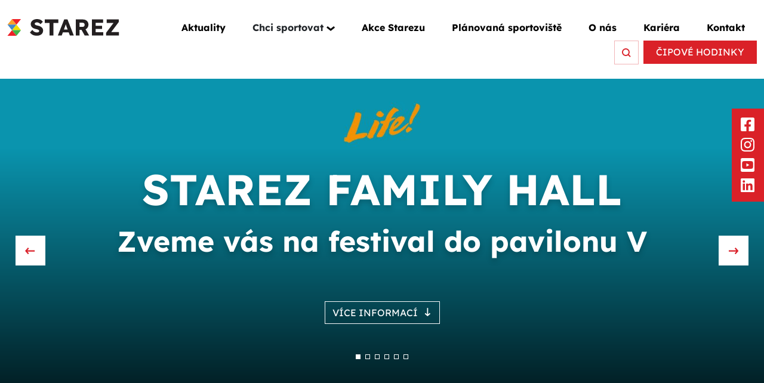

--- FILE ---
content_type: text/html; charset=utf-8
request_url: https://www.starez.cz/
body_size: 9038
content:
<!DOCTYPE html>
<html>
<!-- @layout.latte (stránka pro prohlížeč) -->
  <head>
    <meta charset="utf-8">
    <meta name="viewport" content="width=device-width">
	<!-- výběr title dle sekce a page -->
    <title>Pečujeme o sport v Brně | STAREZ – SPORT </title>
    <link rel="icon" type="image/png" href="/img/favicons/sta.png">
    <link rel="stylesheet" href="/dist/plugins/magnific-popup/magnific-popup.css">
    <link href="/dist/main.css?v=1" rel="stylesheet">
    <link href="/dist/red.css?v=1"  rel="stylesheet">
    <link href="/css/swiper-bundle.min.css" rel="stylesheet">
    <link href="/css/_patch.css?v=8" rel="stylesheet">
    <link href="/css/_custom/custom.css" rel="stylesheet" type="text/css">
	<script src="/js/_custom/custom.js"></script>
	<!-- výběr doplňkových css stylů dle patterns -->

    <meta name="description" content="STAREZ - pečujeme o sport v Brně. Staráme se o 18 brněnských sportovišť a pořádáme sportovní akce pro děti a veřejnost. Sportujte s námi v Brně.">
    <meta name="facebook-domain-verification" content="gzkw11bhc2kvwtuhgdd95idxtmj4pw">
	
    <!-- CookieFirst script -->
    <script src="https://consent.cookiefirst.com/sites/starez.cz-7d8e4689-270a-41dd-80a6-c82306e27051/consent.js"></script>	
	
    <!-- Google Tag Manager script -->
    <script>(function (w, d, s, l, i) {
        w[l] = w[l] || [];
        w[l].push({'gtm.start': new Date().getTime(), event: 'gtm.js'});
        var f = d.getElementsByTagName(s)[0], j = d.createElement(s), dl = l != 'dataLayer' ? '&l=' + l : '';
        j.async = true;
        j.src = 'https://www.googletagmanager.com/gtm.js?id=' + i + dl;
        f.parentNode.insertBefore(j, f);
      })(window, document, 'script', 'dataLayer', 'GTM-NRNZ7ZQ');</script>
	
    <!-- Seznam.cz scripts -->
    <script type="text/javascript" src="https://c.seznam.cz/js/rc.js"></script>
    <script>
      var retargetingConf = {rtgId: 59907};
      if (window.rc && window.rc.retargetingHit) {
        window.rc.retargetingHit(retargetingConf);
      }
    </script>

    <script> (function(h,o,t,j,a,r){ h.hj=h.hj||function(){(h.hj.q=h.hj.q||[]).push(arguments)}; h._hjSettings={hjid:5310295,hjsv:6}; a=o.getElementsByTagName('head')[0]; r=o.createElement('script');r.async=1; r.src=t+h._hjSettings.hjid+j+h._hjSettings.hjsv; a.appendChild(r); })(window,document,'https://static.hotjar.com/c/hotjar-','.js?sv='); </script>
    
    <!-- jQuery 1.7.2+ or Zepto.js 1.0+ -->
    <script src="/dist/plugins/jquery/jquery.min.js?v=1"></script>
	
    <!-- Magnific Popup core JS file -->
    <script src="/dist/plugins/magnific-popup/magnific-popup.min.js"></script>

	<script>
(function(){if(!window.chatbase||window.chatbase("getState")!=="initialized"){window.chatbase=(...arguments)=>{if(!window.chatbase.q){window.chatbase.q=[]}window.chatbase.q.push(arguments)};window.chatbase=new Proxy(window.chatbase,{get(target,prop){if(prop==="q"){return target.q}return(...args)=>target(prop,...args)}})}const onLoad=function(){const script=document.createElement("script");script.src="https://www.chatbase.co/embed.min.js";script.id="ALA4c1v7jH30cjHijCS-t";script.domain="www.chatbase.co";document.body.appendChild(script)};if(document.readyState==="complete"){onLoad()}else{window.addEventListener("load",onLoad)}})();
</script>
	
  </head>
	
  <!-- výběr <body> dle sekce -->
  <body class="sc-1">
	
  <!-- Google Tag Manager (noscript) -->
    <noscript><iframe src="https://www.googletagmanager.com/ns.html?id=GTM-NRNZ7ZQ" height="0" width="0" style="display:none;visibility:hidden"></iframe></noscript>
	
  <!-- výběr <header> z components dle sekce -->	
<header id="_header" class="container-fluid">
  <div class="social-panel">
            <a href="https://www.facebook.com/starezsport" target="_blank"><img src="/img/socials/fb-white.png" alt="Facebook" width="24" height="24"></a><br>
        <a href="https://www.instagram.com/starez_sport/" target="_blank"><img src="/img/socials/inst-white.png" alt="Instagram" width="24" height="24"></a><br>
        <a href="https://www.youtube.com/c/StarezSport1" target="_blank"><img src="/img/socials/yt-white.png" alt="Youtube" width="24" height="24"></a><br>
        <a href="https://www.linkedin.com/company/starez/mycompany/?viewAsMember=true" target="_blank"><img src="/img/socials/lin-white.png" alt="LinkedIn" width="24" height="24"></a>
  </div>

  <div id="fix-block-head">

  <div id="button-info-ticket" class="d-none"></div>

  <div id="block-menu-head"  class="row align-items-center justify-content-between pt-4 pb-4">
    <div class="col-12 col-lg-2 col-xl-auto portal d-flex justify-content-between align-items-center">
      <a href="/"><img class="logo-main" width="188" height="28" src="/_files/logos_int/starez.svg" alt="STAREZ – SPORT, a.s."></a>
      <button id="collapseButtonMenu" class="btn float-end border-0" type="button" ></button>
    </div>
    <div class="col-12 col-lg-auto collapse-menu-block main-menu">
      <nav>
        <ul class="menu">
          
              <li><a href="/aktuality">Aktuality</a></li>

              <li class="sub">
                Chci sportovat  <img src="/img/arrow-menu-down.svg" alt="dolů">
                <ul>
                  <li><a href="/nase-sportoviste">Naše sportoviště</a></li>
                  <li><a href="/sportovni-aktivity">Sportovní aktivity</a></li>
                  <li><a href="/pravidelne-lekce">Pravidelné lekce</a></li>
                </ul>
              </li>

              <li><a href="/akce">Akce Starezu</a></li>

              <li><a href="/planovana-sportoviste">Plánovaná sportoviště</a></li>

              <li><a href="/o-nas">O nás</a></li>

              <li><a href="/volna-mista">Kariéra</a></li>

              <li><a href="/kontakty">Kontakt</a></li>
        </ul>

      </nav>
    </div>
    <div class="col-12 col-xl-12 col-xxl-auto collapse-menu-block">
        <div class="row justify-content-end gx-0">
            <div class="col-auto">
                <button id="search-button" class="btn btn-outline-primary"><img class="filter-primary icon" src="/img/icon-search.svg" alt="hledat"></button>
            </div>
            <div class="col-auto d-none" >
            <ul class="menu-lang  ">
                <li>CZ <img class="filter-primary" src="/img/arrow-menu-down.svg" alt="dolů">
                <ul>
                    <li><a href="/en">EN</a></li>
                </ul>
                </li>
            </ul>
            </div>
            <div class="col-auto">
                <a class="btn btn-primary header-chip d-lg-block ms-2" href="cipove-hodinky">ČIPOVÉ HODINKY</a>
            </div>
        </div>

    </div>

  </div>


  </div>
</header>

<div id="search-block">
  <div class="container">
    <div class="row align-items-center">
      <div class="col-2 col-lg-1">
        <button  id="search-closed-button" class="closed">&#10006;</button>
      </div>
      <div class="col-8 col-lg-10">
        <form  action="/vysledky-hledani"  autocomplete="off">
          <input name="text" id="search-input" placeholder="Hledejte ..." class="form-control rounded-pill" type="text"  >
        </form>
      </div>
      <div class="col-2 col-lg-1">
        <img class="filter-primary icon m-0" src="/img/icon-search.svg" alt="hledat">
      </div>
    </div>
    <div id="search-result">
    </div>
  </div>
</div>
	
  <!-- výběr <main> z patterns dle sekce -->
    <main>
      <!-- START - pattern #16 - portal-index-p.latte -->

<!-- START - page TOP -->
<h1 class="d-none">STAREZ – SPORT, a.s.</h1>
<!-- START - index-slider.latte #22 -->
<div id="swiper-banner" class="swiper">
  <div class="swiper-prev"><img class="icon filter-primary" src="img/arrow-left-btn.svg" alt="zpět"></div>
  <div class="swiper-next"><img class="icon filter-primary" src="img/arrow-right-btn.svg" alt="dále"></div>
  <div class="swiper-wrapper text-center">
    <div class="swiper-slide hero-slide">
      <img class="swiper-img swiper-lazy" data-src="/_files/slider/Life.jpeg" alt="STAREZ FAMILY HALL">
      <div class="swiper-text">
        <p class="display-2 fw-bold">
            STAREZ FAMILY HALL
        </p>
        <p class="display-5 fw-bold">Zveme vás na festival do pavilonu V</p>
        <p class="mt-5">
          <a class="btn btn-outline-light  m-2" target="_blank" href="https://www.bvv.cz/life">VÍCE INFORMACÍ <img class="icon" src="img/arrow-down-btn.svg" alt="dále"></a>
        </p>
      </div>
    </div>
    <div class="swiper-slide hero-slide">
      <img class="swiper-img swiper-lazy" data-src="/_files/slider/Slider-25.jpeg" alt="Mapa sportovišť">
      <div class="swiper-text">
        <p class="display-2 fw-bold">
            Mapa sportovišť
        </p>
        <p class="display-5 fw-bold">STAREZ - SPORT</p>
        <p class="mt-5">
          <a class="btn btn-outline-light  m-2"  href="https://admin.starez.cz/_files/upload/01_starez/starez_mapa.jpg">ZOBRAZIT MAPU <img class="icon" src="img/arrow-down-btn.svg" alt="dále"></a>
        </p>
      </div>
    </div>
    <div class="swiper-slide hero-slide">
      <img class="swiper-img swiper-lazy" data-src="/_files/slider/aplikace-1920x719-2m.jpeg" alt="APLIKACE STAREZ - SPORT">
      <div class="swiper-text">
        <p class="display-2 fw-bold">
            APLIKACE STAREZ - SPORT
        </p>
        <p class="display-5 fw-bold">Sportujte chytře a se slevou 100 Kč</p>
        <p class="mt-5">
          <a class="btn btn-outline-light  m-2"  href="https://www.starez.cz/aplikace">VÍCE INFORMACÍ <img class="icon" src="img/arrow-down-btn.svg" alt="dále"></a>
        </p>
      </div>
    </div>
    <div class="swiper-slide hero-slide">
      <img class="swiper-img swiper-lazy" data-src="/_files/slider/uni_slider_ciph.jpg" alt="ČIPOVÉ HODINKY">
      <div class="swiper-text">
        <p class="display-2 fw-bold">
            ČIPOVÉ HODINKY
        </p>
        <p class="display-5 fw-bold">Ušetřete 20 % na každém vstupu</p>
        <p class="mt-5">
          <a class="btn btn-outline-light  m-2"  href="https://www.starez.cz/cipove-hodinky">VÍCE INFORMACÍ <img class="icon" src="img/arrow-down-btn.svg" alt="dále"></a>
        </p>
      </div>
    </div>
    <div class="swiper-slide hero-slide">
      <img class="swiper-img swiper-lazy" data-src="/_files/slider/sta_slider_stud.jpg" alt="STUDENTSKÉ SLEVY">
      <div class="swiper-text">
        <p class="display-2 fw-bold">
            STUDENTSKÉ SLEVY
        </p>
        <p class="display-5 fw-bold">Ušetřete 30 % s ISIC</p>
        <p class="mt-5">
          <a class="btn btn-outline-light  m-2"  href="https://www.starez.cz/studentske-slevy">VÍCE INFORMACÍ <img class="icon" src="img/arrow-down-btn.svg" alt="dále"></a>
        </p>
      </div>
    </div>
    <div class="swiper-slide hero-slide">
      <img class="swiper-img swiper-lazy" data-src="/_files/slider/Slider-3.jpeg" alt="Pečujeme o brněnská sportoviště">
      <div class="swiper-text">
        <p class="display-2 fw-bold">
            Pečujeme o brněnská sportoviště
        </p>
        <p class="display-5 fw-bold">STAREZ - SPORT</p>
        <p class="mt-5">
          <a class="btn btn-outline-light  m-2"  href="https://www.starez.cz/nase-sportoviste">NAŠE SPORTOVIŠTĚ <img class="icon" src="img/arrow-down-btn.svg" alt="dále"></a>
        </p>
      </div>
    </div>
  </div>
  <div class="swiper-pagination white"></div>
</div>
<script type="module">
  import Swiper from '/js/swiper-bundle.esm.browser.min.js'

          const swiper = new Swiper('#swiper-banner', {
            lazy: true,
            lazy: {
                enabled: true,
                loadOnTransitionStart: true,
            },
            // Optional parameters
            loop: true,

            // If we need pagination
            pagination: {
              el: '.swiper-pagination',
            },

            // Navigation arrows
            navigation: {
              nextEl: '.swiper-next',
              prevEl: '.swiper-prev',
            },
            autoplay: {
              delay: 3000,
            },
          });
</script>
<!-- END - index-slider.latte -->
<!-- END - page TOP -->

<!-- START - page CONTENT -->
<!-- START - text-pic.latte #28 -->
  <section role="region" class="section__textpic">
    <div id="text-pic" class="container">
      <h2 class="text-center mt-0 mb-4" id="230">
          O společnosti STAREZ – SPORT
      </h2>
      <div class="row justify-content-center">
        <div class="down-link col-lg-8 text-center">
            <p>Společnost STAREZ – SPORT, a.s., založená Statutárním městem Brnem, se už od roku 2004 stará o <strong>kvalitní provoz a správu 18 sportovních zařízení</strong> na území města. Mimo brněnských sportovišť spravuje také rekreační zařízení Jasenka v obci Zubří u Nového Města na Moravě.</p>
<p><br />Pro občany města Brna zajišťuje především <strong>veřejnou službu v oblasti sportovního vyžití</strong>. Z oblíbených akcí jsou to např. Sportovní park na Riviéře, Léto na Prýglu, Den náborů na Kraví hoře nebo hojně navštěvované Dny sportovišť. Organizuje sportovní kroužky a příměstské tábory pro děti.</p>
        </div>
      </div>
    </div>
  </section>
<!-- END - text-pic.latte -->

<!-- START - index-boxes.latte #21 -->
<div id="index-boxes" class="container mt-5">
  <div class="container-fluid">
      <div class="row mt-5 mb-5 justify-content-center">
        <div class="col-lg-3 col-sm-6 col-12">
          <div class="service-banner">
            <img src="/_files/boxes/sta_sport.jpg" alt="Naše sportoviště" loading="lazy">
            <div class="bland">
              <h3>
                  <a href="nase-sportoviste"> Naše sportoviště  <br> <span class="link">ZJISTIT VÍCE</span></a>
              </h3>
            </div>
          </div>
        </div>
        <div class="col-lg-3 col-sm-6 col-12">
          <div class="service-banner">
            <img src="/_files/boxes/sta_aktiv.jpg" alt="Sportovní aktivity" loading="lazy">
            <div class="bland">
              <h3>
                  <a href="sportovni-aktivity"> Sportovní aktivity  <br> <span class="link">ZJISTIT VÍCE</span></a>
              </h3>
            </div>
          </div>
        </div>
        <div class="col-lg-3 col-sm-6 col-12">
          <div class="service-banner">
            <img src="/_files/boxes/sta_akce.jpg" alt="Akce Starezu" loading="lazy">
            <div class="bland">
              <h3>
                  <a href="akce"> Akce Starezu  <br> <span class="link">ZJISTIT VÍCE</span></a>
              </h3>
            </div>
          </div>
        </div>
        <div class="col-lg-3 col-sm-6 col-12">
          <div class="service-banner">
            <img src="/_files/boxes/sta_nas.jpg" alt="O nás" loading="lazy">
            <div class="bland">
              <h3>
                  <a href="o-nas"> O nás  <br> <span class="link">ZJISTIT VÍCE</span></a>
              </h3>
            </div>
          </div>
        </div>
      </div>
  </div>
</div>

<!-- END - index-boxes.latte -->

<!-- START - numbers.latte #9 -->
<div id="_numbers" class="color-primary-back numbers">
  
  <div class="container">
    <h2 class="text-center" id="616">
        Starez v číslech
    </h2>
      <div class="row mt-4">
<div class="col-lg-4">
<div class="row number-data">
<div class="col-4 number">2004</div>
<div class="col-8">ROK ZALOŽENÍ SPOLEČNOSTI</div>
</div>
</div>
<div class="col-lg-4">
<div class="row number-data">
<div class="col-4 number">1,233 mil.</div>
<div class="col-8">ROČNÍ POČET NÁVŠTĚVNÍKŮ</div>
</div>
</div>
<div class="col-lg-4">
<div class="row number-data">
<div class="col-4 number">18</div>
<div class="col-8">SPORTOVNÍCH ZAŘÍZENÍ VE SPRÁVĚ</div>
</div>
</div>
</div>
<div class="row mt-4">
<div class="col-lg-4">
<div class="row number-data">
<div class="col-4 number">43</div>
<div class="col-8">ORGANIZOVANÝCH AKCÍ PRO VEŘEJNOST</div>
</div>
</div>
<div class="col-lg-4">
<div class="row number-data">
<div class="col-4 number">38 800</div>
<div class="col-8">POČET MAJITELŮ ČIPOVÝCH HODINEK</div>
</div>
</div>
<div class="col-lg-4">
<div class="row number-data">
<div class="col-4 number">20 %</div>
<div class="col-8">SLEVA NA VSTUPNÉ S ČIPOVKAMI</div>
</div>
</div>
</div>
  </div>
</div>
<!-- END - numbers.latte -->

<!-- START - portal-places (special in portal-index-p.latte) -->
<div class="section-distance ">
  <div class="container">
    <h2 class="text-center">Brněnská sportoviště STAREZ</h2>
    <div class="row mt-4">
      <div class="col-md-6 col-lg-3">
        <div class="company-small">
          <a href="https://aquapark.starez.cz">
            <span class="title">Aquapark Kohoutovice</span>
            <p><img  class="logo" src="/_files/logos_int/white/aqpark.svg" alt="Aquapark Kohoutovice"><br><span class="link" >Přejít na web</span></p>
          </a>
          <img class="banner" src="/_files/grid/aqp.jpg" alt="Aquapark Kohoutovice">
          <div class="aperture blue"></div>
        </div>
      </div>
      <div class="col-md-6 col-lg-3">
        <div class="company-small">
          <a href="https://bazenyluzanky.starez.cz">
            <span class="title">Bazény Lužánky</span>
            <p><img  class="logo" src="/_files/logos_int/white/mpsl.svg" alt="Bazény Lužánky"><br><span class="link" >Přejít na web</span></p>
          </a>
          <img class="banner" src="/_files/grid/mps.jpg" alt="Bazény Lužánky">
          <div class="aperture blue"></div>
        </div>
      </div>
      <div class="col-md-6 col-lg-3">
        <div class="company-small">
          <a href="https://rasinova.starez.cz">
            <span class="title">Lázně Rašínova</span>
            <p><img  class="logo" src="/_files/logos_int/white/rasinova.svg" alt="Lázně Rašínova"><br><span class="link" >Přejít na web</span></p>
          </a>
          <img class="banner" src="/_files/grid/ras.jpg" alt="Lázně Rašínova">
          <div class="aperture blue"></div>
        </div>
      </div>
      <div class="col-md-6 col-lg-3">
        <div class="company-small">
          <a href="https://ponavka.starez.cz">
            <span class="title">Bazén Ponávka</span>
            <p><img  class="logo" src="/_files/logos_int/white/ponavka.svg" alt="Bazén Ponávka"><br><span class="link" >Přejít na web</span></p>
          </a>
          <img class="banner" src="/_files/grid/pon.jpg" alt="Bazén Ponávka">
          <div class="aperture blue"></div>
        </div>
      </div>
      <div class="col-md-6 col-lg-3">
        <div class="company-small">
          <a href="https://riviera.starez.cz">
            <span class="title">Koupaliště Riviéra</span>
            <p><img  class="logo" src="/_files/logos_int/white/rivec.svg" alt="Koupaliště Riviéra"><br><span class="link" >Přejít na web</span></p>
          </a>
          <img class="banner" src="/_files/grid/riv.jpg" alt="Koupaliště Riviéra">
          <div class="aperture blue"></div>
        </div>
      </div>
      <div class="col-md-6 col-lg-3">
        <div class="company-small">
          <a href="https://zabrdovice.starez.cz">
            <span class="title">Koupaliště Zábrdovice</span>
            <p><img  class="logo" src="/_files/logos_int/white/zabrdky.svg" alt="Koupaliště Zábrdovice"><br><span class="link" >Přejít na web</span></p>
          </a>
          <img class="banner" src="/_files/grid/zab.jpg" alt="Koupaliště Zábrdovice">
          <div class="aperture blue"></div>
        </div>
      </div>
      <div class="col-md-6 col-lg-3">
        <div class="company-small">
          <a href="https://kluzistevodova.starez.cz">
            <span class="title">Kluziště Vodova</span>
            <p><img  class="logo" src="/_files/logos_int/white/kluziste.svg" alt="Kluziště Vodova"><br><span class="link" >Přejít na web</span></p>
          </a>
          <img class="banner" src="/_files/grid/kluvo.jpg" alt="Kluziště Vodova">
          <div class="aperture blue"></div>
        </div>
      </div>
      <div class="col-md-6 col-lg-3">
        <div class="company-small">
          <a href="https://brusleni.starez.cz">
            <span class="title">Bruslení za Lužánkami</span>
            <p><img  class="logo" src="/_files/logos_int/white/brusleni.svg" alt="Bruslení za Lužánkami"><br><span class="link" >Přejít na web</span></p>
          </a>
          <img class="banner" src="/_files/grid/bru.jpg" alt="Bruslení za Lužánkami">
          <div class="aperture blue"></div>
        </div>
      </div>
      <div class="col-md-6 col-lg-3">
        <div class="company-small">
          <a href="https://arenavodova.starez.cz">
            <span class="title">STAREZ ARÉNA VODOVA</span>
            <p><img  class="logo" src="/_files/logos_int/white/vodova.svg" alt="STAREZ ARÉNA VODOVA"><br><span class="link" >Přejít na web</span></p>
          </a>
          <img class="banner" src="/_files/grid/vod.jpg" alt="STAREZ ARÉNA VODOVA">
          <div class="aperture orange"></div>
        </div>
      </div>
      <div class="col-md-6 col-lg-3">
        <div class="company-small">
          <a href="https://fotbal.starez.cz">
            <span class="title">Fotbalové centrum</span>
            <p><img  class="logo" src="/_files/logos_int/white/fotbal.svg" alt="Fotbalové centrum "><br><span class="link" >Přejít na web</span></p>
          </a>
          <img class="banner" src="/_files/grid/fot.jpg" alt="Fotbalové centrum ">
          <div class="aperture green"></div>
        </div>
      </div>
      <div class="col-md-6 col-lg-3">
        <div class="company-small">
          <a href="https://beach.starez.cz">
            <span class="title">Beach Riviéra</span>
            <p><img  class="logo" src="/_files/logos_int/white/beach.svg" alt="Beach Riviéra"><br><span class="link" >Přejít na web</span></p>
          </a>
          <img class="banner" src="/_files/grid/ber.jpg" alt="Beach Riviéra">
          <div class="aperture yellow"></div>
        </div>
      </div>
      <div class="col-md-6 col-lg-3">
        <div class="company-small">
          <a href="https://anthropos.starez.cz">
            <span class="title">Sportareál Anthropos</span>
            <p><img  class="logo" src="/_files/logos_int/white/anthropos.svg" alt="Sportareál Anthropos"><br><span class="link" >Přejít na web</span></p>
          </a>
          <img class="banner" src="/_files/grid/ant.jpg" alt="Sportareál Anthropos">
          <div class="aperture yellow"></div>
        </div>
      </div>
      <div class="col-md-6 col-lg-3">
        <div class="company-small">
          <a href="https://dopravnihriste.starez.cz">
            <span class="title">ADV</span>
            <p><img  class="logo" src="/_files/logos_int/white/adv.svg" alt="Areál dopravní výchovy"><br><span class="link" >Přejít na web</span></p>
          </a>
          <img class="banner" src="/_files/grid/adop.jpg" alt="Areál dopravní výchovy">
          <div class="aperture yellow"></div>
        </div>
      </div>
      <div class="col-md-6 col-lg-3">
        <div class="company-small">
          <a href="https://morenda.starez.cz">
            <span class="title">Hala Morenda</span>
            <p><img  class="logo" src="/_files/logos_int/white/morenda.svg" alt="Morenda"><br><span class="link" >Přejít na web</span></p>
          </a>
          <img class="banner" src="/_files/grid/mor.jpg" alt="Morenda">
          <div class="aperture orange"></div>
        </div>
      </div>
      <div class="col-md-6 col-lg-3">
        <div class="company-small">
          <a href="https://zubri.starez.cz">
            <span class="title">Rekreační středisko Jasenka</span>
            <p><img  class="logo" src="/_files/logos_int/white/zubri.svg" alt="Rekreační středisko Jasenka"><br><span class="link" >Přejít na web</span></p>
          </a>
          <img class="banner" src="/_files/grid/zub.jpg" alt="Rekreační středisko Jasenka">
          <div class="aperture brown"></div>
        </div>
      </div>
      <div class="col-md-6 col-lg-3">
        <div class="company-small">
          <a href="https://baseball.starez.cz">
            <span class="title">Baseballový stadion</span>
            <p><img  class="logo" src="/_files/logos_int/white/baseball.svg" alt="Baseballový stadion"><br><span class="link" >Přejít na web</span></p>
          </a>
          <img class="banner" src="/_files/grid/bas.jpg" alt="Baseballový stadion">
          <div class="aperture light gray"></div>
        </div>
      </div>
    </div>
    <div class="text-center mt-5"><a href="nase-sportoviste#map" class="btn btn-outline-primary" >Zobrazit v mapě  <img class="icon" src="/img/arrow-right-btn.svg" alt="dále"> </a></div>
  </div>
</div>
<!-- END - portal-places (special) -->

<!-- START - portal-projects.latte #40 -->
<!-- include '../components/portal-projects.latte' -->
<!-- END - portal-projects.latte -->

<!-- START - section-news.latte #25  -->
<div id="section-news" class="container section-distance">
  
  <h2 id="576">
      Aktuality
  </h2>
  <div class="row mt-4">
      <div id="1769" class="col-lg-6 mb-4">
        <div class="news p-4">
          <div class="row">
            <div class="col-lg-12">
              <h4>Pronájem terasy na Riviéře</h4>
              <p class="date">28.7.2025</p>
            </div>
          </div>
          <div class="text">
            <p>Nabízíme pronájem terasy přímo v areálu Koupaliště Riviéra. Ideální pro konání narozeninových oslav, teambuildingu nebo svateb.</p>
<p><a href="../../_files/upload/02_koupaliste_riviera/riviera_pronajem_terasy.pdf" target="_blank" rel="noopener">Více informací zde</a>.</p>
          </div>
        </div>
      </div>
      <div id="1744" class="col-lg-6 mb-4">
        <div class="news p-4">
          <div class="row">
            <div class="col-lg-12">
              <h4>Nová mobilní aplikace</h4>
              <p class="date">31.5.2025</p>
            </div>
          </div>
          <div class="text">
            <p>Se zahájením letní sezóny spouštíme <strong>novou mobilní aplikaci</strong> STAREZ - SPORT pro Android i IOS! Ta vám, mimo jiné, zjednoduší veškerou správu vstupenek a čipových hodinek.</p>
<p class="MsoNormal" style="text-align: justify;">Díky aplikaci budete mít přehled o všech zakoupených vstupenkách pohodlně zjistíte, kolik prostředků vám ještě zbývá na čipovkách a zda je není potřeba dobít. Součástí apky jsou také novinky z jednotlivých středisek, takže i přísun čerstvých informací budete mít zajištěný.</p>
<p>Jako malý bonus získá stažením aplikace jednorázovou<strong> slevu 100 Kč</strong> na nákup vstupenek. </p>
<p><a href="https://www.starez.cz/aplikace">Více o aplikaci a odkaz ke stažení</a></p>
          </div>
        </div>
      </div>
      </div>
      <div class="row">
  </div>

  <div class="text-center">
      <a class="btn btn-outline-primary mt-3" href="/aktuality"> Aktuality všech sportovišť <img class="icon" src="/img/arrow-right-btn.svg" alt="dále"></a>
  </div>

</div>
<!-- END - section-news.latte -->
<!-- END - page CONTENT -->

<!-- START - page BOTTOM -->
<!-- START - alert-banner.latte #14 -->
<div id="alert-banner" class="alert-banner container-fluid mt-5 mb-5">
  
  <div class="row">
    <div class="order-md-2 col-md-7 col-xl-6 alert-banner__text">
      <div>
        <h2 id="563" class="mb-4">
            Čipové hodinky = 20 % sleva na každý vstup
        </h2>
          <p>Naše čipové hodinky můžete použít na osmi našich sportovištích a navíc získáte 20% slevu na každém vstupu! Sleva platí při nabití čipových hodinek minimální částkou 1 000 Kč.</p>
        <a class="btn btn-outline-primary mt-4" href="https://portal.starez.cz/cipove-hodinky">
          
            CHCI UŠETŘIT
            <img class="icon" src="/img/arrow-right-btn.svg" alt="dále">
        </a>
      </div>
    </div>
    <div class="order-md-1 col-md-5 p-0 ">
      <img class="img-fluid" loading="lazy" src="/_files/gallery/galerie99/galerie-0157.jpg"  alt="">
    </div>
  </div>
</div>
<!-- END - alert-banner.latte -->

<!-- START - links-logos.latte #6  -->
	<div id="_links-logos" class="container section-distance">
	  <h2 class="text-center mb-5">
		  Všechna sportoviště Starez
	  </h2>
	  <div class="row justify-content-center align-items-center sport-links">
		<div class="col-6 col-sm-4 col-lg-2 sport-links__item">
			<a href="https://aquapark.starez.cz"><img src="/_files/logos_int/aqpark.svg" class="img-fluid" loading="lazy" title="Aquapark Kohoutovice" alt="Aquapark Kohoutovice"></a>
		</div>
		<div class="col-6 col-sm-4 col-lg-2 sport-links__item">
			<a href="https://bazenyluzanky.starez.cz"><img src="/_files/logos_int/mpsl.svg" class="img-fluid" loading="lazy" title="Bazény Lužánky" alt="Bazény Lužánky"></a>
		</div>
		<div class="col-6 col-sm-4 col-lg-2 sport-links__item">
			<a href="https://rasinova.starez.cz"><img src="/_files/logos_int/rasinova.svg" class="img-fluid" loading="lazy" title="Lázně Rašínova" alt="Lázně Rašínova"></a>
		</div>
		<div class="col-6 col-sm-4 col-lg-2 sport-links__item">
			<a href="https://ponavka.starez.cz"><img src="/_files/logos_int/ponavka.svg" class="img-fluid" loading="lazy" title="Bazén Ponávka" alt="Bazén Ponávka"></a>
		</div>
		<div class="col-6 col-sm-4 col-lg-2 sport-links__item">
			<a href="https://riviera.starez.cz"><img src="/_files/logos_int/rivec.svg" class="img-fluid" loading="lazy" title="Koupaliště Riviéra" alt="Koupaliště Riviéra"></a>
		</div>
		<div class="col-6 col-sm-4 col-lg-2 sport-links__item">
			<a href="https://zabrdovice.starez.cz"><img src="/_files/logos_int/zabrdky.svg" class="img-fluid" loading="lazy" title="Koupaliště Zábrdovice" alt="Koupaliště Zábrdovice"></a>
		</div>
		<div class="col-6 col-sm-4 col-lg-2 sport-links__item">
			<a href="https://kluzistevodova.starez.cz"><img src="/_files/logos_int/kluziste.svg" class="img-fluid" loading="lazy" title="Kluziště Vodova" alt="Kluziště Vodova"></a>
		</div>
		<div class="col-6 col-sm-4 col-lg-2 sport-links__item">
			<a href="https://brusleni.starez.cz"><img src="/_files/logos_int/brusleni.svg" class="img-fluid" loading="lazy" title="Bruslení za Lužánkami" alt="Bruslení za Lužánkami"></a>
		</div>
		<div class="col-6 col-sm-4 col-lg-2 sport-links__item">
			<a href="https://arenavodova.starez.cz"><img src="/_files/logos_int/vodova.svg" class="img-fluid" loading="lazy" title="STAREZ ARÉNA VODOVA" alt="STAREZ ARÉNA VODOVA"></a>
		</div>
		<div class="col-6 col-sm-4 col-lg-2 sport-links__item">
			<a href="https://fotbal.starez.cz"><img src="/_files/logos_int/fotbal.svg" class="img-fluid" loading="lazy" title="Fotbalové centrum " alt="Fotbalové centrum "></a>
		</div>
		<div class="col-6 col-sm-4 col-lg-2 sport-links__item">
			<a href="https://beach.starez.cz"><img src="/_files/logos_int/beach.svg" class="img-fluid" loading="lazy" title="Beach Riviéra" alt="Beach Riviéra"></a>
		</div>
		<div class="col-6 col-sm-4 col-lg-2 sport-links__item">
			<a href="https://anthropos.starez.cz"><img src="/_files/logos_int/anthropos.svg" class="img-fluid" loading="lazy" title="Sportareál Anthropos" alt="Sportareál Anthropos"></a>
		</div>
		<div class="col-6 col-sm-4 col-lg-2 sport-links__item">
			<a href="https://dopravnihriste.starez.cz"><img src="/_files/logos_int/adv.svg" class="img-fluid" loading="lazy" title="Areál dopravní výchovy" alt="Areál dopravní výchovy"></a>
		</div>
		<div class="col-6 col-sm-4 col-lg-2 sport-links__item">
			<a href="https://morenda.starez.cz"><img src="/_files/logos_int/morenda.svg" class="img-fluid" loading="lazy" title="Morenda" alt="Morenda"></a>
		</div>
		<div class="col-6 col-sm-4 col-lg-2 sport-links__item">
			<a href="https://zubri.starez.cz"><img src="/_files/logos_int/zubri.svg" class="img-fluid" loading="lazy" title="Rekreační středisko Jasenka" alt="Rekreační středisko Jasenka"></a>
		</div>
	  </div>
	</div>
<!-- END - links-logos.latte -->
<!-- END - page BOTTOM -->

<!-- END - pattern - portal-index-p.latte -->

    </main>
	
  <!-- výběr <footer> z components dle sekce -->	
<footer id="_footer" class="footer">
  <div class="footer__main">
   <div class="container-fluid">
        <div class="row row-cols-sm-1 row-cols-xl-auto justify-content-between justify-content-xl-center">
            <div class="col-12 col-xl-2 footer__main-address">
                <img class="mb-3 logo" loading="lazy" src="/_files/logos_int/starez.svg" alt="STAREZ – SPORT">
                <p><b>Adresa společnosti</b><br>Křížkovského 164<br>603 00  Brno</p>
                <a class="text-primary border-0 mt-3 fw-bold icon-link icon-link-hover" href="/kontakty#_map">KUDY K NÁM
                </a>
            </div>

            <div class="footer__main-col col-xs-12 col-sm-6 col-md-auto">
                <p class="fw-bold text-uppercase">Chci sportovat</p>
                <ul>
                <li>
                    
                    <a href="/nase-sportoviste">Naše sportoviště</a>
                </li>
                <li>
                    
                    <a href="/sportovni-aktivity">Sportovní aktivity</a>
                </li>
                <li>
                    
                    <a href="/pravidelne-lekce">Pravidelné lekce</a>
                </li>
                <li>
                                            <a href="/cipove-hodinky">Čipové hodinky</a>
                </li>
                <li>
                                            <a href="/studentske-slevy">Studentské slevy | Student discounts</a>
                </li>
                <li>
                                            <a href="/benefity">Karty | poukazy | benefity</a>
                </li>
                <li>
                                            <a href="/benefity#971">Benefity pro zaměstnance</a>
                </li>
                <li>
                                            <a href="/darkove-poukazy">Dárkové poukazy</a>
                </li>
                </ul>
            </div>
            <div class="footer__main-col col-xs-12 col-sm-6 col-md-auto">
                <p class="fw-bold text-uppercase">STAREZ – SPORT, a.s.</p>
                <ul>
                <li>
                    
                    <a href="/o-nas">O nás</a>
                </li>
                <li>
                    
                    <a href="/akce">Akce Starezu</a>
                </li>
                <li>
                    
                    <a href="/planovana-sportoviste">Plánovaná sportoviště</a>
                </li>
                <li>
                                            <a href="/podpurne-programy">CSR</a>
                </li>
                <li>
                                            <a href="/volna-mista">Kariéra</a>
                </li>
                <li>
                                            <a href="/ochrana-oznamovatelu">Ochrana oznamovatelů</a>
                </li>
                <li>
                                            <a href="/maskoti">Maskoti</a>
                </li>
                <li>
                                            <a href="/aplikace">Mobilní Aplikace</a>
                </li>
                </ul>
            </div>
            <div class="footer__main-col col-xs-12 col-sm-6 col-md-auto">
                <p class="fw-bold text-uppercase">Informace</p>
                <ul>
                <li>
                    
                    <a href="/aktuality">Aktuality</a>
                </li>
                <li>
                    						<a href="https://www.starez.cz/gdpr-cookies">GDPR a cookies</a>
                </li>
                <li>
                                            <a href="/ke-stazeni">Ke stažení</a>
                </li>
                <li>
                                            <a href="/pro-media">Pro média</a>
                </li>
                <li>
                    						<a href="https://zakazky.starezsport.cz/">Veřejné zakázky</a>
                </li>
                <li>
                    						<a href="https://www.starez.cz/_files/upload/99_spolecne/Smluvni-podminky-2025-BrnoiD.pdf
">Smluvní podmínky</a>
                </li>
                <li>
                                            <a href="/poptavka-akce
">Pořádání akce</a>
                </li>
                <li>
                    						<a href="http://www.aedjmk.info/postup-resuscitace/"><img src="https://www.starez.cz/_files/logos_ext/aed.svg" alt="AED" style="height:32px; margin-bottom: 3px; margin-right:6px"/><b>AED</b></a>
                </li>
                </ul>
            </div>

            <div class="footer__main-col col-12 col-xl-auto">
                    <p class="fw-bold">KONTAKT</p>
                    <p>
                    <b>PO-PÁ:</b> 8:00-15:30
                    </p>
                    <p>			  
                    <b>Tel:</b> <a href="tel:+420533033800">533 033 800</a>
                    </p>
                    <p>
                    <b>E-mail</b>: <a href="mailto:info@starezsport.cz">in<!-- @. -->fo@starez<!-- @. -->sport.cz</a>
                    </p>

                    <p class="mt-3 icon-social">
                    <a href="https://www.facebook.com/starezsport" target="_blank"><img class="filter-primary"  src="/img/socials/icon-fb.svg" alt="Facebook"></a>
                    <a href="https://www.instagram.com/starez_sport/" target="_blank"><img class="filter-primary"  class="m-1" src="/img/socials/icon-insta.svg" alt="Instagram"></a>
                    <a href="https://www.youtube.com/c/StarezSport1" target="_blank"><img class="filter-primary"  class="m-1" src="/img/socials/icon-youtube.svg" alt="Youtube"></a>
                    <a href="https://www.linkedin.com/company/starez/mycompany/?viewAsMember=true" class="filter-primary"  target="_blank"><img class="m-1" src="/img/socials/icon-linked.svg" alt="LinkedIn"></a>
                    </p>

                    <br>
                    <a class="text-primary text-uppercase fw-bold border-0 mt-3" href="/kontakty#contact-others">Všechny kontakty</a>
            </div>
        </div>
    </div>
  </div>
  <div class="sponsor container-fluid">
    <div class="row">
      <div class="col-xl-6">
        <p>
          <a href="https://www.starez.cz"  itemscope itemtype="https://schema.org"><img itemprop="logo" class="starez_logo" src="/_files/logos_int/starez.svg" loading="lazy" alt="Starez"></a>          
          <a href="https://www.brno.cz/"><img src="/img/brno.png" alt="Brno" loading="lazy"></a>
        </p>

      </div>
      <div class="col-xl-6">
        <p>
          <a href="https://ticbrno.cz/" target="_blank"><img src="/_files/logos_ext/tic-brno.png" loading="lazy" alt="TIC BRNO"></a>
          <a href="https://www.krokodyl.cz/" target="_blank"><img src="/_files/logos_ext/krokodyl.png" loading="lazy" alt="Rádio Krokodýl"></a>
          <a href="https://www.fsps.muni.cz/" target="_blank"><img src="/_files/logos_ext/muni.png" loading="lazy" alt="MUNI"></a>
          <a href="https://www.kudyznudy.cz/" target="_blank"><img src="/_files/logos_ext/kudyznudy.png" loading="lazy" alt="KZS"></a>
          <a href="https://www.kamzasportemvbrne.cz/" target="_blank"><img src="/_files/logos_ext/kamzasportem.png" loading="lazy" alt="Kam za sportem v Brně"></a>
        </p>
      </div>
    </div>
  </div>
	<div class="end">
		Copyright © 2011-2025 Starez Sport, a.s. | Created by efectel.cz
	</div>
</footer>
	

  <!-- skripty -->
    <script>
      $('.gallery-popup').each(function () {
        $(this).magnificPopup({
          delegate: 'a',
          type: 'image',
          tLoading: 'Loading image #%curr%...',
          mainClass: 'mfp-img-mobile',
          gallery: {
            enabled: true,
            navigateByImgClick: true,
            tCounter: '%curr% z %total%', // Markup for "1 of 7" counter
            preload: [0, 1] // Will preload 0 - before current, and 1 after the current image
          },
          image: {
            tError: '<a href="%url%">The image #%curr%</a> could not be loaded.',
            titleSrc: function (item) {
              return item.el.attr('title');
            }
          }
        });
      });
    </script>
    <script src="/dist/plugins/naja/naja.min.js"></script>
    <script src="/dist/plugins/popper/popper.min.js"></script>
    <script src="/dist/bootstrap.min.js"></script>
    <script src="/dist/main.js"></script>
    <script>
      naja.initialize();
    </script>
	
  <!-- další skripty z pattern a components -->
    
  </body>
</html>


--- FILE ---
content_type: text/css
request_url: https://www.starez.cz/dist/red.css?v=1
body_size: 4113
content:
.btn {
  --bs-btn-padding-x: 0.75rem;
  --bs-btn-padding-y: 0.375rem;
  --bs-btn-font-family: ;
  --bs-btn-font-size: 1rem;
  --bs-btn-font-weight: 400;
  --bs-btn-line-height: 1.5;
  --bs-btn-color: #212529;
  --bs-btn-bg: transparent;
  --bs-btn-border-width: 1px;
  --bs-btn-border-color: transparent;
  --bs-btn-border-radius: 0.375rem;
  --bs-btn-hover-border-color: transparent;
  --bs-btn-box-shadow: inset 0 1px 0 rgba(255, 255, 255, 0.15), 0 1px 1px rgba(0, 0, 0, 0.075);
  --bs-btn-disabled-opacity: 0.65;
  --bs-btn-focus-box-shadow: 0 0 0 0.25rem rgba(var(--bs-btn-focus-shadow-rgb), .5);
  display: inline-block;
  padding: var(--bs-btn-padding-y) var(--bs-btn-padding-x);
  font-family: var(--bs-btn-font-family);
  font-size: var(--bs-btn-font-size);
  font-weight: var(--bs-btn-font-weight);
  line-height: var(--bs-btn-line-height);
  color: var(--bs-btn-color);
  text-align: center;
  text-decoration: none;
  vertical-align: middle;
  cursor: pointer;
  user-select: none;
  border: var(--bs-btn-border-width) solid var(--bs-btn-border-color);
  border-radius: var(--bs-btn-border-radius);
  background-color: var(--bs-btn-bg);
  transition: color 0.15s ease-in-out, background-color 0.15s ease-in-out, border-color 0.15s ease-in-out, box-shadow 0.15s ease-in-out;
}

@media (prefers-reduced-motion: reduce) {
  .btn {
    transition: none;
  }
}

.btn:hover {
  color: var(--bs-btn-hover-color);
  background-color: var(--bs-btn-hover-bg);
  border-color: var(--bs-btn-hover-border-color);
}

.btn-check + .btn:hover {
  color: var(--bs-btn-color);
  background-color: var(--bs-btn-bg);
  border-color: var(--bs-btn-border-color);
}

.btn:focus-visible {
  color: var(--bs-btn-hover-color);
  background-color: var(--bs-btn-hover-bg);
  border-color: var(--bs-btn-hover-border-color);
  outline: 0;
  box-shadow: var(--bs-btn-focus-box-shadow);
}

.btn-check:focus-visible + .btn {
  border-color: var(--bs-btn-hover-border-color);
  outline: 0;
  box-shadow: var(--bs-btn-focus-box-shadow);
}

.btn-check:checked + .btn,
:not(.btn-check) + .btn:active, .btn:first-child:active, .btn.active, .btn.show {
  color: var(--bs-btn-active-color);
  background-color: var(--bs-btn-active-bg);
  border-color: var(--bs-btn-active-border-color);
}

.btn-check:checked + .btn:focus-visible,
:not(.btn-check) + .btn:active:focus-visible, .btn:first-child:active:focus-visible, .btn.active:focus-visible, .btn.show:focus-visible {
  box-shadow: var(--bs-btn-focus-box-shadow);
}

.btn:disabled, .btn.disabled,
fieldset:disabled .btn {
  color: var(--bs-btn-disabled-color);
  pointer-events: none;
  background-color: var(--bs-btn-disabled-bg);
  border-color: var(--bs-btn-disabled-border-color);
  opacity: var(--bs-btn-disabled-opacity);
}

.btn-primary {
  --bs-btn-color: #fff;
  --bs-btn-bg: #DA2128;
  --bs-btn-border-color: #DA2128;
  --bs-btn-hover-color: #fff;
  --bs-btn-hover-bg: #b91c22;
  --bs-btn-hover-border-color: #ae1a20;
  --bs-btn-focus-shadow-rgb: 224, 66, 72;
  --bs-btn-active-color: #fff;
  --bs-btn-active-bg: #ae1a20;
  --bs-btn-active-border-color: #a4191e;
  --bs-btn-active-shadow: inset 0 3px 5px rgba(0, 0, 0, 0.125);
  --bs-btn-disabled-color: #fff;
  --bs-btn-disabled-bg: #DA2128;
  --bs-btn-disabled-border-color: #DA2128;
}

.btn-secondary {
  --bs-btn-color: #fff;
  --bs-btn-bg: #6c757d;
  --bs-btn-border-color: #6c757d;
  --bs-btn-hover-color: #fff;
  --bs-btn-hover-bg: #5c636a;
  --bs-btn-hover-border-color: #565e64;
  --bs-btn-focus-shadow-rgb: 130, 138, 145;
  --bs-btn-active-color: #fff;
  --bs-btn-active-bg: #565e64;
  --bs-btn-active-border-color: #51585e;
  --bs-btn-active-shadow: inset 0 3px 5px rgba(0, 0, 0, 0.125);
  --bs-btn-disabled-color: #fff;
  --bs-btn-disabled-bg: #6c757d;
  --bs-btn-disabled-border-color: #6c757d;
}

.btn-success {
  --bs-btn-color: #fff;
  --bs-btn-bg: #198754;
  --bs-btn-border-color: #198754;
  --bs-btn-hover-color: #fff;
  --bs-btn-hover-bg: #157347;
  --bs-btn-hover-border-color: #146c43;
  --bs-btn-focus-shadow-rgb: 60, 153, 110;
  --bs-btn-active-color: #fff;
  --bs-btn-active-bg: #146c43;
  --bs-btn-active-border-color: #13653f;
  --bs-btn-active-shadow: inset 0 3px 5px rgba(0, 0, 0, 0.125);
  --bs-btn-disabled-color: #fff;
  --bs-btn-disabled-bg: #198754;
  --bs-btn-disabled-border-color: #198754;
}

.btn-info {
  --bs-btn-color: #000;
  --bs-btn-bg: #0dcaf0;
  --bs-btn-border-color: #0dcaf0;
  --bs-btn-hover-color: #000;
  --bs-btn-hover-bg: #31d2f2;
  --bs-btn-hover-border-color: #25cff2;
  --bs-btn-focus-shadow-rgb: 11, 172, 204;
  --bs-btn-active-color: #000;
  --bs-btn-active-bg: #3dd5f3;
  --bs-btn-active-border-color: #25cff2;
  --bs-btn-active-shadow: inset 0 3px 5px rgba(0, 0, 0, 0.125);
  --bs-btn-disabled-color: #000;
  --bs-btn-disabled-bg: #0dcaf0;
  --bs-btn-disabled-border-color: #0dcaf0;
}

.btn-warning {
  --bs-btn-color: #000;
  --bs-btn-bg: #ffc107;
  --bs-btn-border-color: #ffc107;
  --bs-btn-hover-color: #000;
  --bs-btn-hover-bg: #ffca2c;
  --bs-btn-hover-border-color: #ffc720;
  --bs-btn-focus-shadow-rgb: 217, 164, 6;
  --bs-btn-active-color: #000;
  --bs-btn-active-bg: #ffcd39;
  --bs-btn-active-border-color: #ffc720;
  --bs-btn-active-shadow: inset 0 3px 5px rgba(0, 0, 0, 0.125);
  --bs-btn-disabled-color: #000;
  --bs-btn-disabled-bg: #ffc107;
  --bs-btn-disabled-border-color: #ffc107;
}

.btn-danger {
  --bs-btn-color: #fff;
  --bs-btn-bg: #dc3545;
  --bs-btn-border-color: #dc3545;
  --bs-btn-hover-color: #fff;
  --bs-btn-hover-bg: #bb2d3b;
  --bs-btn-hover-border-color: #b02a37;
  --bs-btn-focus-shadow-rgb: 225, 83, 97;
  --bs-btn-active-color: #fff;
  --bs-btn-active-bg: #b02a37;
  --bs-btn-active-border-color: #a52834;
  --bs-btn-active-shadow: inset 0 3px 5px rgba(0, 0, 0, 0.125);
  --bs-btn-disabled-color: #fff;
  --bs-btn-disabled-bg: #dc3545;
  --bs-btn-disabled-border-color: #dc3545;
}

.btn-light {
  --bs-btn-color: #000;
  --bs-btn-bg: #f8f9fa;
  --bs-btn-border-color: #f8f9fa;
  --bs-btn-hover-color: #000;
  --bs-btn-hover-bg: #d3d4d5;
  --bs-btn-hover-border-color: #c6c7c8;
  --bs-btn-focus-shadow-rgb: 211, 212, 213;
  --bs-btn-active-color: #000;
  --bs-btn-active-bg: #c6c7c8;
  --bs-btn-active-border-color: #babbbc;
  --bs-btn-active-shadow: inset 0 3px 5px rgba(0, 0, 0, 0.125);
  --bs-btn-disabled-color: #000;
  --bs-btn-disabled-bg: #f8f9fa;
  --bs-btn-disabled-border-color: #f8f9fa;
}

.btn-dark {
  --bs-btn-color: #fff;
  --bs-btn-bg: #212529;
  --bs-btn-border-color: #212529;
  --bs-btn-hover-color: #fff;
  --bs-btn-hover-bg: #424649;
  --bs-btn-hover-border-color: #373b3e;
  --bs-btn-focus-shadow-rgb: 66, 70, 73;
  --bs-btn-active-color: #fff;
  --bs-btn-active-bg: #4d5154;
  --bs-btn-active-border-color: #373b3e;
  --bs-btn-active-shadow: inset 0 3px 5px rgba(0, 0, 0, 0.125);
  --bs-btn-disabled-color: #fff;
  --bs-btn-disabled-bg: #212529;
  --bs-btn-disabled-border-color: #212529;
}

.btn-outline-primary {
  --bs-btn-color: #DA2128;
  --bs-btn-border-color: #DA2128;
  --bs-btn-hover-color: #fff;
  --bs-btn-hover-bg: #DA2128;
  --bs-btn-hover-border-color: #DA2128;
  --bs-btn-focus-shadow-rgb: 218, 33, 40;
  --bs-btn-active-color: #fff;
  --bs-btn-active-bg: #DA2128;
  --bs-btn-active-border-color: #DA2128;
  --bs-btn-active-shadow: inset 0 3px 5px rgba(0, 0, 0, 0.125);
  --bs-btn-disabled-color: #DA2128;
  --bs-btn-disabled-bg: transparent;
  --bs-btn-disabled-border-color: #DA2128;
  --bs-gradient: none;
}

.btn-outline-secondary {
  --bs-btn-color: #6c757d;
  --bs-btn-border-color: #6c757d;
  --bs-btn-hover-color: #fff;
  --bs-btn-hover-bg: #6c757d;
  --bs-btn-hover-border-color: #6c757d;
  --bs-btn-focus-shadow-rgb: 108, 117, 125;
  --bs-btn-active-color: #fff;
  --bs-btn-active-bg: #6c757d;
  --bs-btn-active-border-color: #6c757d;
  --bs-btn-active-shadow: inset 0 3px 5px rgba(0, 0, 0, 0.125);
  --bs-btn-disabled-color: #6c757d;
  --bs-btn-disabled-bg: transparent;
  --bs-btn-disabled-border-color: #6c757d;
  --bs-gradient: none;
}

.btn-outline-success {
  --bs-btn-color: #198754;
  --bs-btn-border-color: #198754;
  --bs-btn-hover-color: #fff;
  --bs-btn-hover-bg: #198754;
  --bs-btn-hover-border-color: #198754;
  --bs-btn-focus-shadow-rgb: 25, 135, 84;
  --bs-btn-active-color: #fff;
  --bs-btn-active-bg: #198754;
  --bs-btn-active-border-color: #198754;
  --bs-btn-active-shadow: inset 0 3px 5px rgba(0, 0, 0, 0.125);
  --bs-btn-disabled-color: #198754;
  --bs-btn-disabled-bg: transparent;
  --bs-btn-disabled-border-color: #198754;
  --bs-gradient: none;
}

.btn-outline-info {
  --bs-btn-color: #0dcaf0;
  --bs-btn-border-color: #0dcaf0;
  --bs-btn-hover-color: #000;
  --bs-btn-hover-bg: #0dcaf0;
  --bs-btn-hover-border-color: #0dcaf0;
  --bs-btn-focus-shadow-rgb: 13, 202, 240;
  --bs-btn-active-color: #000;
  --bs-btn-active-bg: #0dcaf0;
  --bs-btn-active-border-color: #0dcaf0;
  --bs-btn-active-shadow: inset 0 3px 5px rgba(0, 0, 0, 0.125);
  --bs-btn-disabled-color: #0dcaf0;
  --bs-btn-disabled-bg: transparent;
  --bs-btn-disabled-border-color: #0dcaf0;
  --bs-gradient: none;
}

.btn-outline-warning {
  --bs-btn-color: #ffc107;
  --bs-btn-border-color: #ffc107;
  --bs-btn-hover-color: #000;
  --bs-btn-hover-bg: #ffc107;
  --bs-btn-hover-border-color: #ffc107;
  --bs-btn-focus-shadow-rgb: 255, 193, 7;
  --bs-btn-active-color: #000;
  --bs-btn-active-bg: #ffc107;
  --bs-btn-active-border-color: #ffc107;
  --bs-btn-active-shadow: inset 0 3px 5px rgba(0, 0, 0, 0.125);
  --bs-btn-disabled-color: #ffc107;
  --bs-btn-disabled-bg: transparent;
  --bs-btn-disabled-border-color: #ffc107;
  --bs-gradient: none;
}

.btn-outline-danger {
  --bs-btn-color: #dc3545;
  --bs-btn-border-color: #dc3545;
  --bs-btn-hover-color: #fff;
  --bs-btn-hover-bg: #dc3545;
  --bs-btn-hover-border-color: #dc3545;
  --bs-btn-focus-shadow-rgb: 220, 53, 69;
  --bs-btn-active-color: #fff;
  --bs-btn-active-bg: #dc3545;
  --bs-btn-active-border-color: #dc3545;
  --bs-btn-active-shadow: inset 0 3px 5px rgba(0, 0, 0, 0.125);
  --bs-btn-disabled-color: #dc3545;
  --bs-btn-disabled-bg: transparent;
  --bs-btn-disabled-border-color: #dc3545;
  --bs-gradient: none;
}

.btn-outline-light {
  --bs-btn-color: #f8f9fa;
  --bs-btn-border-color: #f8f9fa;
  --bs-btn-hover-color: #000;
  --bs-btn-hover-bg: #f8f9fa;
  --bs-btn-hover-border-color: #f8f9fa;
  --bs-btn-focus-shadow-rgb: 248, 249, 250;
  --bs-btn-active-color: #000;
  --bs-btn-active-bg: #f8f9fa;
  --bs-btn-active-border-color: #f8f9fa;
  --bs-btn-active-shadow: inset 0 3px 5px rgba(0, 0, 0, 0.125);
  --bs-btn-disabled-color: #f8f9fa;
  --bs-btn-disabled-bg: transparent;
  --bs-btn-disabled-border-color: #f8f9fa;
  --bs-gradient: none;
}

.btn-outline-dark {
  --bs-btn-color: #212529;
  --bs-btn-border-color: #212529;
  --bs-btn-hover-color: #fff;
  --bs-btn-hover-bg: #212529;
  --bs-btn-hover-border-color: #212529;
  --bs-btn-focus-shadow-rgb: 33, 37, 41;
  --bs-btn-active-color: #fff;
  --bs-btn-active-bg: #212529;
  --bs-btn-active-border-color: #212529;
  --bs-btn-active-shadow: inset 0 3px 5px rgba(0, 0, 0, 0.125);
  --bs-btn-disabled-color: #212529;
  --bs-btn-disabled-bg: transparent;
  --bs-btn-disabled-border-color: #212529;
  --bs-gradient: none;
}

.btn-link {
  --bs-btn-font-weight: 400;
  --bs-btn-color: var(--bs-link-color);
  --bs-btn-bg: transparent;
  --bs-btn-border-color: transparent;
  --bs-btn-hover-color: var(--bs-link-hover-color);
  --bs-btn-hover-border-color: transparent;
  --bs-btn-active-color: var(--bs-link-hover-color);
  --bs-btn-active-border-color: transparent;
  --bs-btn-disabled-color: #6c757d;
  --bs-btn-disabled-border-color: transparent;
  --bs-btn-box-shadow: none;
  --bs-btn-focus-shadow-rgb: 224, 66, 72;
  text-decoration: underline;
}

.btn-link:focus-visible {
  color: var(--bs-btn-color);
}

.btn-link:hover {
  color: var(--bs-btn-hover-color);
}

.btn-lg {
  --bs-btn-padding-y: 0.5rem;
  --bs-btn-padding-x: 1rem;
  --bs-btn-font-size: 1.25rem;
  --bs-btn-border-radius: 0.5rem;
}

.btn-sm {
  --bs-btn-padding-y: 0.25rem;
  --bs-btn-padding-x: 0.5rem;
  --bs-btn-font-size: 0.875rem;
  --bs-btn-border-radius: 0.25rem;
}

header .link.color {
  background-color: #DA2128;
}

header #collapseButtonMenu {
  background-size: 30px 30px;
  background-image: url("../img/mobile-menu-closed-red.svg");
}

header #collapseButtonMenu.active {
  background-image: url("../img/mobile-menu-open-red.svg");
}

header .menu-lang > li {
  border: solid 1px #F2B5B7;
}

header .menu-lang > li:hover {
  border: 1px solid #DA2128;
}

header .menu-lang li, header .menu-lang a {
  color: #DA2128;
}

header #search-button {
  border: solid 1px #F2B5B7;
}

header #search-block .form-control:focus {
  border: 1px solid #DA2128;
}

header .menu a:hover {
  color: #DA2128;
}

header .menu ul a:hover {
  background-color: rgba(242, 181, 183, 0.2);
}

header .menu li.sub:hover img, header .menu li.sub.active img {
  filter: invert(21%) sepia(98%) saturate(2323%) hue-rotate(342deg) brightness(87%) contrast(101%);
}

header .menu li:hover > a, header .menu li.active > a, header .menu li:hover, header .menu li.active {
  color: #DA2128;
}

header .menu ul li:hover > a, header .menu ul li.active > a {
  color: #DA2128;
}

header .social-panel {
  background-color: #DA2128;
}

header .ticket {
  background-color: #DA2128;
  color: #F2B5B7;
}

header .ticket .btn-outline-primary:hover {
  background-color: #F2B5B7;
  color: #DA2128;
}

header .ticket .btn-outline-primary:hover .icon {
  filter: invert(21%) sepia(98%) saturate(2323%) hue-rotate(342deg) brightness(87%) contrast(101%);
}

header .filter-primary-light {
  filter: invert(77%) sepia(7%) saturate(1649%) hue-rotate(309deg) brightness(104%) contrast(90%);
}

.faq-content .question {
  background-image: url("../img/arrow-down-text-red.svg");
}

.faq-content .question.show {
  background-image: url("../img/arrow-up-text-red.svg");
}

.text-primary {
  color: #DA2128 !important;
}

.form-control, .form-select {
  border-color: #F2B5B7;
  color: #DA2128 !important;
}

.form-control:focus {
  border-color: #DA2128 !important;
}

.info-panel {
  border: solid 1px #DA2128;
}

.info-panel h4 {
  color: #DA2128;
}

.faq-content {
  border: solid 1px #F2B5B7;
}

.faq-content .question {
  color: #DA2128;
}

.border-primary td, .border-primary th {
  border: solid 1px #DA2128;
}

.info-panel {
  border: solid 1px #DA2128;
}

.info-panel h4 {
  color: #DA2128;
}

.number-data .number {
  color: #DA2128;
}

.filter-primary {
  filter: invert(21%) sepia(98%) saturate(2323%) hue-rotate(342deg) brightness(87%) contrast(101%);
}

.color-primary .primary-color {
  color: #DA2128 !important;
}

.color-primary-back {
  background-color: #F8F8F8;
}

.btn {
  border-radius: 0;
}

.btn .icon {
  width: 15px;
  max-height: 15px;
  margin-left: 5px;
  filter: invert(21%) sepia(98%) saturate(2323%) hue-rotate(342deg) brightness(87%) contrast(101%);
}

.btn:hover .icon {
  filter: invert(100%) sepia(6%) saturate(0%) hue-rotate(160deg) brightness(110%) contrast(101%);
}

.border-primary-light {
  border-color: #F2B5B7;
}

h4.download {
  background-color: rgba(218, 33, 40, 0.1);
}

table th {
  color: #DA2128;
}

.table-responsive-md::after {
  background-color: rgba(218, 33, 40, 0.6);
}

h1, h2, h3, a, a:hover {
  color: #DA2128;
}

main ul li:before {
  color: #DA2128;
  background-color: #DA2128;
}

.swiper .swiper-text {
  background: -webkit-gradient(linear, left 90%, left 20%, from(rgba(0, 0, 0, 0.8)), to(rgba(0, 0, 0, 0)));
}

.swiper .icon {
  filter: invert(21%) sepia(98%) saturate(2323%) hue-rotate(342deg) brightness(87%) contrast(101%);
}

.swiper a.btn .icon {
  filter: invert(100%) sepia(6%) saturate(0%) hue-rotate(160deg) brightness(110%) contrast(101%);
}

.swiper a.btn:hover {
  color: #DA2128;
}

.swiper a.btn:hover .icon {
  filter: invert(21%) sepia(98%) saturate(2323%) hue-rotate(342deg) brightness(87%) contrast(101%);
}

.swiper.swiper-event .swiper-pagination .swiper-pagination-bullet {
  border: #DA2128 solid 1px;
}

.swiper.swiper-event .swiper-pagination .swiper-pagination-bullet-active {
  background-color: #DA2128;
}

.service-banner .bland:before {
  background-image: url("../img/back-service-red-edit.png");
}

.service-banner .bland:hover::before {
  background-image: url("../img/back-service-red-edit.png"), linear-gradient(to top, rgba(0, 0, 0, 0.8) 0%, rgba(0, 0, 0, 0) 100%);
}

.event .label {
  background: #DA2128;
}

.news {
  background-color: #F8F8F8;
}

.news h4 {
  color: #DA2128;
}

.alert-banner {
  background-color: #DA2128;
}

.alert-banner:hover h2 {
  color: white !important;
}

.alert-banner .btn-outline-primary {
  background-color: white;
}

.alert-banner .btn-outline-primary:hover {
  background-color: #F2B5B7;
  color: #DA2128 !important;
}

.alert-banner .btn-outline-primary:hover .icon {
  filter: invert(21%) sepia(98%) saturate(2323%) hue-rotate(342deg) brightness(87%) contrast(101%);
}

.alert-banner h2 {
  color: #F2B5B7;
}

footer .end {
  background-color: rgba(248, 248, 248, 0.2);
  color: rgba(218, 33, 40, 0.4);
}

footer a.text-primary:after {
  background-color: #DA2128;
}

.gallery-link .center {
  background: -webkit-gradient(linear, left bottom, left top, from(black), to(rgba(0, 0, 0, 0)));
}

.offer-board {
  background-color: #F8F8F8;
}

.offer-board .info {
  background-color: #DA2128;
}

.offer-board .info .gallery-offer .icon {
  background-image: url("../img/plus-red.svg"), -webkit-gradient(linear, left bottom, left top, from(black), to(rgba(0, 0, 0, 0)));
  background-size: 20px, auto;
}

.gallery .icon {
  position: absolute;
  display: none;
  background-image: url("../img/plus-red.svg"), linear-gradient(0deg, rgba(0,0,0,0.6) 9%, rgba(255,255,255,0) 100%);
  background-size: 20px, auto;
  transition: 0.3s all linear;
}

.menu-content li a:hover, .menu-content li.active a {
  background-color: #DA2128 !important;
  color: white !important;
  border-color: #DA2128 !important;
}

.main-banner {
  background-color: #DA2128;
}

.main-banner .breadcrumb-menu .big {
  color: #DA2128;
}

main.breadcrumb-menu li {
  color: #DA2128;
}

main.breadcrumb-menu li a {
  color: #DA2128;
}

main.breadcrumb-menu li a .info-banner .big {
  color: #DA2128;
}

#search-block .closed {
  color: #DA2128;
}

.search-menu p.kind {
  color: #DA2128;
}








/* classy, které se používají */ 

:root {
  --main-color: #DA2128;
  --main-font-opacity-04: rgba(218, 33, 40, 0.4);
  --main-font-opacity-01: rgba(218, 33, 40, 0.1);
  --light-font: #F2B5B7;
  --light-bg: #F8F8F8;
  --main-color-filter: invert(21%) sepia(98%) saturate(2323%) hue-rotate(342deg) brightness(87%) contrast(101%);
  --white-filter: invert(100%) sepia(6%) saturate(0%) hue-rotate(160deg) brightness(110%) contrast(101%);
}


/* GLOBAL CLASSY */
h1, h2, h3, a, a:hover {
  color: var(--main-color);
}


/* BUTTONS */
.button-main,   /* bílé bg, main text - hover main, text bílý*/
.button-light { /* bílé bg, main text - hover světlý*/
  color: var(--main-color);
  border: 1px solid var(--main-color);
}

.button-main:hover {
  color: #fff;
  background-color: var(--main-color);
}

.button-light:hover {
  background-color: var(--light-font);
}

.button-footer {
  color: var(--main-color);
}


/*button icons*/
:is(.button-main, .button-light, .button-footer) .icon,
.button-swiper:hover .icon,
.button-main .icon-arrow {   /*spešl pro icon-arrow, přepis main.css a blue.css, pak můžu smazat*/
  filter: var(--main-color-filter);
}

.button-main:hover .icon,
.button-swiper .icon,
.button-main-banner .icon,
.button-main:hover .icon-arrow {
  filter: var(--white-filter);
}

.button-main-banner:hover .icon {
  filter: none;
}



/* INDEX-SLIDER */ 
:is(.swiper-prev, .swiper-next) .icon {
  filter: var(--main-color-filter);
}

.button-swiper img.icon {
 filter: var(--white-filter);
}

.button-swiper:hover {
  background-color: #fff;
}

.button-swiper:hover img.icon {
  filter: var(--main-color-filter);
}



/* INDEX-BOXES */    
.index-boxes .box .bland::before {
  background-image: url("../img/back-service-red-edit.png");
}

.index-boxes .box .bland:hover::before {
  background-image: url("../img/back-service-red-edit.png"), linear-gradient(to top, rgba(0, 0, 0, 0.8) 0%, rgba(0, 0, 0, 0) 100%);
}



/* NUMBERS */
.numbers {
  background-color: var(--light-bg);
}



/* PHOTO-GALLERY */  
.gallery .grid .icon {
  background-image: url("../img/plus-red.svg"), linear-gradient(0deg, rgba(0,0,0,0.6) 9%, rgba(255,255,255,0) 100%);
}



/* SECTION-NEWS */
.section-news .grid .item {
  background-color: var(--light-bg);
}

.section-news .grid .item h4 {
  color: var(--main-color);
}

.section-news .grid .item .text ul li:before {
  position: relative;
  top: 2px;
  content: " ";
  color: var(--main-color);
  display: inline-block;
  background-color: var(--main-color);
  margin: 0px 10px 0px 0px;
  width: 12px;
  height: 12px;
}



/* ALERT-BANNER */ 
.alert-banner .text {
  background-color: var(--main-color);
}

.alert-banner .text h2 {
  color: var(--light-font);
}

.alert-banner:hover h2 {
  color: white;
}



/* _LAYOUT_FOOTER */
.footer-main p a:hover,
.footer-main ul a:hover {
  color: var(--main-color);
}

.footer-main .kontakt .socials {
  filter: var(--main-color-filter);
}

.button-footer {
  color: var(--main-color);
}

.button-footer .icon {
  filter: var(--main-color-filter);
}

.copyright {
  background-color: var(--light-font-opacity);
}

.copyright p {
  color: var(--main-font-opacity-04);
}



/* MAIN-BANNER */ /*DODOELAT DO OSTATNÍCH BAR.*/
.main-banner1 .content .nav .home {
  color: var(--light-font);
}

.main-banner1 .content .nav .section::after,
.main-banner1 .content .nav .home:hover::after {
  color: var(--light-font);
}

.main-banner1 .content .kontakt .box .icon {
  filter: var(--main-color-filter);
}

.main-banner1 .content .kontakt .box .text a.link {
  color: var(--main-color);
}

.main-banner1 .kontakt .box .socials .icon {
  filter: var(--main-color-filter);
}



/* INDEX-LECTIONS */
.index-lections .class .text h4 {
  color: var(--main-color);
}



/* ZONE-PLACES */
.zone-places .selection a:hover {
  color: #fff;
  border: 1px solid var(--main-color);
  background-color: var(--main-color);
}

.zone-places .selection .active {
  color: #fff;
  border: 1px solid var(--main-color);
  background-color: var(--main-color);
}

.zone-places .grid .item {
  background-color: var(--light-bg);
}

.zone-places .grid .item .text ul li:before {
  position: relative;
  top: 2px;
  content: " ";
  color: var(--main-color);
  display: inline-block;
  background-color: var(--main-color);
  margin: 0px 10px 0px 0px;
  width: 12px;
  height: 12px;
}



/* SECTION-ACTUAL */  
.section-actual .times .box img.icon {
  filter: var(--main-color-filter);
}

.section-actual .times .box h6 span {
  color: var(--main-color);
  font-weight: 700;
}



/* FAQ NEOTESTOVÁNO */  
.faq .content .box {
  border: 1px solid var(--main-color);
}

.faq .content .box h4 {
  color: var(--main-color); 
  background-image: url("../img/arrow-down-text-blue.svg");
}

.faq .content .box h4.show {
  background-image: url("../img/arrow-up-text-blue.svg");
}




/* LINK-PDF */  
.link-pdf .box {
  background-color: var(--main-font-opacity-01);
  background-image: url("../img/icon-download-red.svg");
}



/* MAP */
.map .info {
  background-color: var(--light-bg);
}





/* ZONE-OPEN */  
.zone-open .panel {
  border: 1px solid var(--main-color);   
}

.zone-open .panel h4 {
  color: var(--main-color);
}

--- FILE ---
content_type: text/css
request_url: https://www.starez.cz/css/_custom/custom.css
body_size: 3543
content:
@charset "utf-8";

* {
    margin: 0;
    padding: 0;
    box-sizing: border-box;
}


/*TYPOGRAPHY*/
h2 {
    font-family: 'Lexend';
    font-size: 48px;
    font-style: normal;
    font-weight: 700;
    line-height: 57px; 
}

h3 {
    font-family: 'Lexend';
    font-size: 34px;
    font-style: normal;
    font-weight: 700;
    line-height: 43px;
}

h4 {
    font-family: 'Lexend';
    font-size: 24px;
    font-style: normal;
    font-weight: 700;
    line-height: 33px;
}

h5 {
    font-family: 'Lexend';
    font-size: 20px;
    font-style: normal;
    font-weight: 700;
    line-height: normal;
}

h6 {
    font-family: 'Lexend';
    font-size: 14px;
    font-style: normal;
    font-weight: 700;
    line-height: normal;
}

p { /*textak*/
    font-family: 'Roboto';
    font-size: 16px;
    font-style: normal;
    font-weight: 400;
    line-height: 24px; 
}


/*ACTIONS*/
.wrapper-actions {
    max-width: 1220px;
    margin: 150px auto 0;
}

.container-actions {
    width: 100%;
    display: flex;
    align-items: center;
    flex-wrap: wrap;
    gap: 16px;
}

.block-action {
    width: 292px;
    height: 472px;
    border: 1px solid #BBB;
}

.block-action .card-img-container {
    display: flex;
    justify-content: center;
    height: 292px;
    align-items: center;
    overflow: hidden;
}

.block-action .card-img-container img {
    height: 292px;
}

.block-action .card-body {
    display: flex;
    flex-direction: column;
    gap: 16px;
    padding: 19px 20px 13px;
    background: #fff;
    text-align: center;
    border-top: solid 1px #bbb;
}

.block-action .card-body .specific {
    display: flex;
    justify-content: center;
    align-items: center;
    gap: 10px;
}

.block-action .card-body .specific h6 {
    color: #D77900; 
    background:#FAF0E2;
    border-radius: 100px;
    padding: 4px 8px;
    margin: 0;
}

.block-action .card-body .specific p {
    color: #6C6C6C;
    margin: 0;
}

.block-action .card-body h5 {
    color: #D77900; 
    margin: 0;
}

.wrapper-actions h3 {
    color: #D77900; 
    margin: 80px 0 20px;
    text-align: center;
}

@media (max-width: 1219px) {
    .wrapper-actions {
        width: 100%;
    }  

    .container-actions {
        justify-content: center;
    }
}


/*BLOCK-ACTION HOVER*/
.block-action .card-img-container {
    position: relative; 
    overflow: hidden; 
}

.block-action:hover img {
    transform: scale(1.2);
    transition: transform 0.5s ease; 
}

.block-action:hover h6 {
    background-color: #F1D2AA;
    transition: background-color 0.5s ease;
}

.block-action:hover .card-body {
    background: #FAF0E2;
    transition: background-color 0.5s ease;
}

.block-action:hover h5 {
    text-decoration: underline;
    transition: text-decoration 0.5s ease;
}


/*CALENDAR*/
.calendar {
    width: 292px;
    height: 472px; 
    border: 1px solid #f1d2aa; 
    user-select: none;
    position: absolute;
}

.border-none {
    border: none;
}

@media (max-width: 1219px) {
    .calendar {
       position: static;
       margin: 0 auto 16px;
    }  

    .respons-none {
        display: none;
    }
}

.calendar_days, 
.calendar_weekdays, 
.calendar_header {
    position: relative;
    overflow: hidden; 
}

.calendar_header {
    display: flex;
    align-items: center;
    justify-content: space-between;
    width: 100%;
    text-align: center; 
    padding: 12px; 
    background: #FAF0E2;
}

.calendar h3 {
    font-size:30px;
    line-height: 1;
    color: #212529;
    margin: 0.25rem;
    width: 90%;
}

.calendar-content {
    padding: 30px 16px 7px;
    background: #fff;
}

.calendar_weekdays {
    display: flex;
    justify-content: space-between;
}

.calendar_weekdays div {
    font-family: 'Lexend';
    font-size: 20px;
    font-weight: 700;
    color: #D77900;
    width: 14.28571%;
    text-align: center;
}

.calendar_days {
    display: flex;
    flex-wrap: wrap;
}

.calendar_days div {
    position: relative;
    font-size: 16px;
    font-family: 'Lexend';
    color: #bbb;
    overflow: hidden;
    text-align: center;
    width: 14.28571%;
    border: 1px solid transparent;
    padding: 12px 0;
    z-index: 10;
}

.calendar_days div.actionOn {
    color: #000;
    font-weight: 700;
    cursor: pointer;
}

.calendar_days div.actionOn:after {
    position: absolute;
    top: 50%;
    left: 0;
    right: 0;
    bottom: 0;
    -webkit-transform: translateY(-50%);
    -ms-transform: translateY(-50%);
    transform: translateY(-50%);
    content: '';
    width: 32px;
    height: 32px;
    border-radius: 50%;
    margin: 0 auto;
    border: 1px solid #D77900;
    cursor: pointer;
}

.calendar_days div.actionSelected {
    color: #fff;
}

.calendar_days div.actionSelected:after {
    position: absolute;
    top: 50%;
    left: 0;
    right: 0;
    bottom: 0;
    -webkit-transform: translateY(-50%);
    -ms-transform: translateY(-50%);
    transform: translateY(-50%);
    content: '';
    width: 32px;
    height: 32px;
    border-radius: 50%;
    margin: 0 auto;
    border: 1px solid #D77900;
    background-color: #D77900;
    z-index: -1;
}

button.switch-month {
    background-color: transparent;
    padding: 0;
    outline: none;
    border: none;
    width: 15%;
}

.calendar_days div.today {
    border: 3px solid #FAF0E2;
}


/*ACTION-DETAIL*/
#action-detail .top-image {
    display: flex;
    justify-content: center;
}

#action-detail .top-image img {
    max-height: 480px;
    max-width: 480px;
}

#action-detail section {
    width: 807px;
    margin: 0 auto;
}

#action-detail .action-name {
    display: flex;
    flex-direction: column;
    text-align: center;
    gap: 20px;
    margin-top: 40px;
}

#action-detail .action-name .specific {
    display: flex;
    justify-content: flex-start;
    justify-content: center;
    gap: 10px;
}

#action-detail .action-name .specific h6 {
    color: #D77900;
    background: var(--ARENA-1, #FAF0E2);
    border-radius: 100px;
    width: -moz-fit-content;
    width: fit-content;
    padding: 4px 8px;
    line-height: 1.6;
}

#action-detail .action-name .specific p {
    color: #6C6C6C;
}

#action-detail .action-name h2 {
    color: var(--ARENA-ORANGE-MAIN, #D77900);
}

#action-detail .action-name h3 {
    color: var(--ED-2, #6C6C6C);
}

#action-detail .dalsi-akce {
    font-family: "Lexend";
    font-size: 16px;
    font-weight: 700;
    line-height: 20px;
    color: var(--ARENA-1, #FAF0E2);
    background: var(--ARENA-ORANGE-MAIN, #D77900);
    display: flex;
    align-items: center;
    gap: 10px;
    width: -moz-fit-content;
    width: fit-content;
    border: none;
    padding: 10px 20px;
    margin-top: 20px;
}

#action-detail .container-info {
    background: var(--ARENA-1, #FAF0E2);
    margin: 100px auto;
    padding: 75px;
}

#action-detail .container-info .info {
    display: flex;
    flex-direction: column;
    gap: 20px;
}

#action-detail .container-info .info h3 {
    color: var(--ARENA-ORANGE-MAIN, #D77900);
}

#action-detail .container-info .info h4 {
    color: var(--ARENA-ORANGE-MAIN, #D77900);
}

#action-detail .container-info .info h4 span {
    color: var(--TEXTAK-BLACK, #212529);
}

#action-detail .description {
    display: flex;
    flex-direction: column;
    gap: 20px;
}

#action-detail .description h3 {
    color: var(--ARENA-ORANGE-MAIN, #D77900);
}

#action-detail .card {
    display: flex;
    gap: 20px;
    margin: 150px auto;
}

#action-detail .card .image {
    width: 293px;
}

#action-detail .card .text {
    display: flex;
    flex-direction: column;
    justify-content: center;
    gap: 20px;
}

#action-detail .card .text h4 {
    color: var(--ARENA-ORANGE-MAIN, #D77900);
}

#action-detail .card .text button {
    font-family: "Lexend";
    font-size: 16px;
    font-style: normal;
    font-weight: 700;
    line-height: 20px;
    color: var(--ARENA-ORANGE-MAIN, #D77900);
    background-color: #fff;
    text-transform: uppercase;
    border: 1px solid var(--ARENA-ORANGE-MAIN, #D77900);
    width: -moz-fit-content;
    width: fit-content;
    padding: 10px 20px;
}
  
@media (max-width: 1220px) {
    #action-detail .top-image img {
      width: 100%;
    }
}

@media (max-width: 900px) {
    #action-detail section {
      width: 100%;
      padding: 0 20px;
}

#action-detail .action-name h2 {
      font-size: clamp(2rem, 1.2857rem + 3.0476vw, 3rem);
      line-height: 1.2;
}

#action-detail .action-name h3 {
      font-size: clamp(1.625rem, 1.2679rem + 1.5238vw, 2.125rem);
}

#action-detail .container-info {
      padding: 20px 0;
    }
}

@media (max-width: 700px) {
    #action-detail .card {
      flex-direction: column;
      margin: 100px auto;
}

#action-detail .card .image {
      width: 100%;
}

#action-detail .card-reverse {
      flex-direction: column-reverse;
}

#action-detail .container-info {
      margin: 100px auto;
}
    
#action-detail .container-info .info h4 span {
      display: block;
    }
}

@media (max-width: 375px) {
    #action-detail .card .image img {
      width: 100%;
    }
}


/* PRICES-TABLE.LATTE - FADE-EFFECT */
.table-wrapper {
    position: relative; 
}

.table-scroll {
    overflow-x: auto;
}

.table-wrapper::after {
    content: '';
    position: absolute;
    top: 0;
    right: 0;
    width: 150px;
    height: 100%;
    background: linear-gradient(to right, rgba(255, 255, 255, 0), rgba(255, 255, 255, 1));
    pointer-events: none;
    display: none;
}

.table-wrapper.overflowing::after {
    display: block;
}

.table-wrapper table {
    min-width: 100%;
}


/* _LAYOUT-HEADER.LATTE - Oprava menu - i v main.css */
header .ticket #button-info-ticket.closed {
    background-image: url("/img/clock-white-opacity.png"), url("/img/arrow-down-white-opacity.svg"); 
}

header .ticket #button-info-ticket.open {
    background-image: url("/img/clock-white-opacity.png"), url("/img/arrow-up-white-opacity.svg"); 
}


/* GALLERY-PHOTO - webkamera*/ 
.container-new {
    --bs-gutter-x: 1.5rem;
    --bs-gutter-y: 0;
    width: 100%;
    padding-right: calc(var(--bs-gutter-x) * .5);
    padding-left: calc(var(--bs-gutter-x) * .5);
    margin-right: auto;
    margin-left: auto; 
    max-width: 1320px;
}

.camera {
    padding-top: 150px;
}

.camera h2 {
    text-align: center;
    margin-bottom: 55px;
}

.camera .web-images {
    display: flex;
    justify-content: center;
    gap: 24px;
}

.camera .web-images .box {
    display: flex;
    flex-direction: column;
    pointer-events: none;
}

.camera .image-background-mpsl_25 {
    background: url(/_files/kamery/mpsl_25.jpg) no-repeat;
}

.camera .image-background-mpsl_50 {
    background: url(/_files/kamery/mpsl_50.jpg) no-repeat;
}

.camera .image-background-kluvod1 {
    background: url(/_files/kamery/kluvod1.jpg) no-repeat;
}

.camera .image-background-kluluz1 {
    background: url(/_files/kamery/kluluz1.jpg) no-repeat;
}

.camera .image-background-mpsl_25,
.camera .image-background-mpsl_50,
.camera .image-background-kluvod1,
.camera .image-background-kluluz1 {
    background-size: contain;
    width: 522px;
    height: 295px;
}

.camera .web-images .box h4 {
    text-align: center;
    margin: 24px 0 8px;
}


/* SECTION-SERVICES */
.p-t-0 {
    padding-top: 0;
}



/* PORTAL-GROUNDS.P - google-maps */
.map-wrapper {
    position: relative;
    height: 500px;
    overflow: hidden;
}

.map-wrapper iframe {
    position: absolute;
    top: -90px;
    height: 680px;
}



@media (max-width: 1399.98px) {
    .container-new {
        max-width: 1140px;
    }
}

@media (max-width: 1199.98px) {
    .container-new {
        max-width: 960px;
    }

    .camera .image-background-mpsl_25,
    .camera .image-background-mpsl_50,
    .camera .image-background-kluvod1,
    .camera .image-background-kluluz1 {
        width: 432px;
        height: 244px;
    }
}

@media (max-width: 991.98px) {
    .container-new {
        max-width: 720px;
    }

    .camera .image-background-mpsl_25,
    .camera .image-background-mpsl_50,
    .camera .image-background-kluvod1,
    .camera .image-background-kluluz1 {
        width: 312px;
        height: 176px;
    }
}

@media (max-width: 767.98px) {
    .container-new {
        max-width: 540px;
    }

    .camera .web-images {
        flex-wrap: wrap;
        gap: 16px;
    }
}

@media (max-width: 575.98px) {
    .container-new {
        max-width: 100%;
    }
}

@media (max-width: 350px) {
    .camera .image-background-mpsl_25,
    .camera .image-background-mpsl_50,
    .camera .image-background-kluvod1,
    .camera .image-background-kluluz1 {
        width: clamp(14.125rem, 0.6875rem + 86vw, 19.5rem);
    }
}




/* Rivec fest */
.partners {
    margin-top: 70px;
    margin-bottom: 150px;
    /*width: 1140px;*/
}

.partners h2 {
    text-align: center;
    margin-bottom: 48px;
}

.partners .logos {
    display: flex;
    justify-content: center; 
    flex-wrap: wrap;
    gap: 0 40px;
}

.partners .logos .item {
    width: 134px;
    height: auto;
}

.partners .logos.bigger .item {
    width: 170px;
    height: auto;
}

.partners .logos img {
    height: 100%;
    width: 100%;
    object-fit: cover;
    display: block;
}

.partners .margin-b-100 {
    margin-bottom: 100px;
}

.section-distance + .partners {
  margin-top: 0;  
}

@media (max-width: 1140px) {
    .partners {
        width: 100%;
    }
}

@media (max-width: 767.98px) {
    .partners .logos.bigger .item {
        width: 136px;
        height: auto;
    }
}




/*_LAYOUT_FOOTER */
.rivec-footer {
    display: flex;
    justify-content: center;
    gap: 5%;
    box-shadow: 0px -10px 30px #0000001A;
    padding: 50px;
}

.rivec-footer .logo-sekce {
    height: 29px;
    max-width: 140px;
    margin-bottom: 16px;
}

.rivec-footer .logo-sekce img {
    height: 100%;
    width: auto;
    object-fit: cover;
    display: block;
}

.rivec-footer .button-footer {
    display: flex;
    align-items: center;
    text-transform: uppercase;
    font-weight: 700;
    text-decoration: none;
    color: #0071CE;
}

.rivec-footer .button-footer::after {
    content: "";
    display: inline-block;
    background-image: url("/img/icons/arrow-right.svg");
    background-repeat: no-repeat;
    object-fit: cover;
    width: 16px;
    height: 16px;
    margin-left: 5px;
    transition: 0.3s all ease;
}

.rivec-footer .button-footer:hover::after {
    transform: translate(2px, 0px);
}

.rivec-footer .button-footer .icon,
.rivec-footer .button-footer::after {
    filter: invert(27%) sepia(95%) saturate(1417%) hue-rotate(186deg) brightness(100%) contrast(106%);
}

.rivec-footer .socials {
    display: flex;
    gap: 8px;
    margin: 20px 0 25px;
    filter: invert(27%) sepia(95%) saturate(1417%) hue-rotate(186deg) brightness(100%) contrast(106%);
}

.rivec-footer  .socials a {
    height: 30px;
    width: 30px;
}

.rivec-footer .grey-line {
    height: 130px;
    width: 2px;
    background-color: #E2E2E2;
    margin: auto 0;
}

.rivec-footer h6 {
    font-family: 'Roboto', sans-serif;
    color: #000;
    text-transform: uppercase;
    margin-bottom: 16px;
}

.rivec-footer p {
    color: #555555;
    margin-bottom: 16px;
}

.rivec-footer p span {
    font-weight: 700;
}

.rivec-footer p.margin-b-8 {
    margin: 0 0 8px;
}

.rivec-footer p a {
    color: #000;
    text-decoration: none;
}

.rivec-footer p a:hover {
   text-decoration: underline;
}

.sponsors {
    padding: 25px 32px;
    box-shadow: 0px -10px 30px #0000000D; 
}

.sponsors .logos {
    display: flex;
    justify-content: space-between;
}

.sponsors .logos .box {
    display: flex;
    align-items: center;
    flex-wrap: wrap;
    justify-content: center;
    gap: 35px;
}

.sponsors .logos .box .logo-starez {
    height: 24px;
    width: auto;
}

.partners .logos img {
    height: 100%;
    width: 100%;
    object-fit: cover;
    display: block;
}


@media (max-width: 1199.98px) {
    .rivec-footer {
        flex-wrap: wrap;
        justify-content: space-around;
        gap: 40px 10%;
        padding: 50px 32px;
    }

    .rivec-footer .address {
        flex-grow: 1;
        display: flex;
        flex-direction: column;
        justify-content: center;
        align-items: center;
        text-align: center;
        width: 100%;
    }

     .grey-line {
        display: none;
    }

    .rivec-footer .details {
        text-align: center;
        width: 350px;
    }

    .rivec-footer .kontakt {
        flex-grow: 1;
        display: flex;
        flex-direction: column;
        justify-content: center;
        align-items: center;
        text-align: center;
        width: 100%;
    }

    .sponsors {
        padding: 30px 32px;
    }

    .sponsors .logos {
        flex-direction: column;
        justify-content: center;
        align-items: center;
        gap: 40px;
    }
}


/*RIVEC - INDEX-BOXES */
.sc-37 .service-banner .bland::before {
    background-image: none;
}

.sc-37 .service-banner .bland::before {
    background: linear-gradient(to top, rgba(95, 95, 95, 0.81) 0%, rgba(0, 0, 0, 0) 40%);
}
.sc-37 .service-banner .bland:hover::before {
    background: linear-gradient(to top, rgba(0, 0, 0, 0.8) 0%, rgba(0, 0, 0, 0) 100%)
}


--- FILE ---
content_type: image/svg+xml
request_url: https://www.starez.cz/_files/logos_int/white/kluziste.svg
body_size: 3714
content:
<?xml version="1.0" encoding="UTF-8" standalone="no"?><!DOCTYPE svg PUBLIC "-//W3C//DTD SVG 1.1//EN" "http://www.w3.org/Graphics/SVG/1.1/DTD/svg11.dtd"><svg width="100%" height="100%" viewBox="0 0 6886 1945" version="1.1" xmlns="http://www.w3.org/2000/svg" xmlns:xlink="http://www.w3.org/1999/xlink" xml:space="preserve" xmlns:serif="http://www.serif.com/" style="fill-rule:evenodd;clip-rule:evenodd;stroke-linejoin:round;stroke-miterlimit:2;"><g><path d="M2458.19,632.072l-39.006,-126.769l307.615,-312.047l178.186,0l-446.795,438.816Zm-109.925,181.732l-0,-620.548l150.704,0l0,620.548l-150.704,0Zm398.037,0l-230.489,-303.182l101.947,-87.763l304.068,390.945l-175.526,0Z" style="fill:#fff;fill-rule:nonzero;"/><path d="M3003.42,813.804l-0,-620.548l150.704,0l0,487.574l276.587,-0l0,132.974l-427.291,0Z" style="fill:#fff;fill-rule:nonzero;"/><path d="M3787.12,819.123c-51.417,0 -97.219,-10.49 -137.407,-31.471c-40.188,-20.98 -71.658,-49.791 -94.412,-86.433c-22.753,-36.642 -34.13,-78.603 -34.13,-125.883l0,-382.08l152.478,0l-0,374.102c-0,22.458 5.023,42.7 15.07,60.725c10.047,18.025 23.64,32.209 40.779,42.552c17.139,10.342 36.346,15.514 57.622,15.514c22.458,-0 42.404,-5.172 59.839,-15.514c17.434,-10.343 31.47,-24.527 42.108,-42.552c10.638,-18.025 15.957,-38.267 15.957,-60.725l0,-374.102l147.159,0l-0,382.08c-0,47.28 -11.377,89.241 -34.13,125.883c-22.754,36.642 -54.224,65.453 -94.412,86.433c-40.188,20.981 -85.695,31.471 -136.521,31.471Z" style="fill:#fff;fill-rule:nonzero;"/><path d="M4178.99,813.804l-0,-100.174l333.323,-443.248l52.303,61.168l-362.577,-0l-0,-138.294l468.07,0l0,99.288l-331.55,444.135l-53.19,-54.963l394.491,0l0,132.088l-500.87,0Z" style="fill:#fff;fill-rule:nonzero;"/><path d="M4796.92,813.804l0,-126.769l104.607,0l-0,-367.01l-104.607,0l0,-126.769l360.804,0l0,126.769l-105.493,0l0,367.01l105.493,0l0,126.769l-360.804,0Z" style="fill:#fff;fill-rule:nonzero;"/><path d="M5507.04,822.669c-40.779,0 -77.568,-4.876 -110.369,-14.627c-32.8,-9.752 -61.907,-23.936 -87.32,-42.552c-25.413,-18.616 -48.166,-40.631 -68.26,-66.044l91.309,-103.72c29.55,39.597 59.248,66.192 89.093,79.785c29.846,13.593 60.725,20.389 92.639,20.389c15.957,0 30.436,-2.068 43.438,-6.205c13.002,-4.137 23.049,-10.195 30.141,-18.174c7.092,-7.978 10.638,-17.877 10.638,-29.697c0,-8.865 -2.216,-16.844 -6.648,-23.936c-4.433,-7.092 -10.491,-13.297 -18.174,-18.616c-7.683,-5.319 -16.843,-10.195 -27.481,-14.627c-10.638,-4.433 -21.867,-8.274 -33.687,-11.525c-11.82,-3.25 -23.935,-6.058 -36.346,-8.421c-34.278,-7.683 -64.124,-17.139 -89.537,-28.368c-25.412,-11.229 -46.541,-24.97 -63.384,-41.222c-16.843,-16.253 -29.402,-34.869 -37.676,-55.85c-8.274,-20.98 -12.411,-44.472 -12.411,-70.476c-0,-27.777 6.353,-53.338 19.06,-76.682c12.706,-23.345 29.845,-43.439 51.416,-60.282c21.572,-16.844 46.541,-29.845 74.909,-39.006c28.368,-9.16 57.918,-13.741 88.65,-13.741c40.779,0 75.796,4.285 105.05,12.855c29.254,8.569 54.372,20.832 75.352,36.789c20.981,15.957 38.858,35.165 53.633,57.622l-93.082,89.537c-12.411,-15.366 -25.856,-28.073 -40.336,-38.12c-14.479,-10.047 -29.845,-17.73 -46.097,-23.049c-16.253,-5.319 -32.949,-7.978 -50.087,-7.978c-17.73,-0 -32.949,2.216 -45.655,6.649c-12.707,4.432 -22.606,10.638 -29.698,18.616c-7.092,7.979 -10.638,17.582 -10.638,28.811c0,10.047 2.955,18.617 8.865,25.709c5.91,7.092 13.889,13.445 23.936,19.059c10.047,5.615 21.571,10.343 34.573,14.184c13.002,3.842 26.595,6.944 40.779,9.308c32.505,6.501 61.907,15.071 88.206,25.709c26.3,10.638 49.053,23.64 68.261,39.006c19.207,15.366 33.982,33.539 44.325,54.519c10.342,20.981 15.513,45.359 15.513,73.136c0,43.143 -10.49,79.637 -31.47,109.483c-20.981,29.845 -49.644,52.598 -85.991,68.26c-36.346,15.661 -78.159,23.492 -125.439,23.492Zm-31.914,-678.17l-118.79,-94.855l44.324,-49.644l130.315,62.055l-26.594,-0l130.315,-62.055l44.324,49.644l-118.79,94.855l-85.104,-0Z" style="fill:#fff;fill-rule:nonzero;"/><path d="M5998.2,813.804l0,-487.573l-184.391,-0l-0,-132.975l523.92,0l-0,132.975l-188.824,-0l-0,487.573l-150.705,0Z" style="fill:#fff;fill-rule:nonzero;"/><path d="M6444.14,813.804l0,-620.548l432.611,0l-0,128.542l-286.339,0l0,363.464l295.204,0l-0,128.542l-441.476,0Zm70.92,-254.424l-0,-122.337l321.798,-0l0,122.337l-321.798,-0Zm112.585,-414.881l-118.79,-94.855l44.324,-49.644l130.315,62.055l-26.595,-0l130.316,-62.055l44.324,49.644l-118.79,94.855l-85.104,-0Z" style="fill:#fff;fill-rule:nonzero;"/><path d="M2522.01,1935.77l-248.219,-620.548l156.91,-0l119.677,316.479c7.092,18.321 13.15,34.278 18.173,47.871c5.024,13.593 9.456,26.3 13.298,38.12c3.841,11.819 7.387,23.787 10.638,35.903c3.25,12.115 6.944,25.856 11.081,41.222l-27.482,-0c4.728,-20.094 9.456,-37.972 14.184,-53.633c4.728,-15.662 10.047,-31.914 15.957,-48.758c5.91,-16.843 13.298,-37.085 22.163,-60.725l115.244,-316.479l154.251,-0l-249.992,620.548l-125.883,-0Z" style="fill:#fff;fill-rule:nonzero;"/><path d="M3235.66,1944.63c-47.28,-0 -90.423,-7.979 -129.429,-23.936c-39.006,-15.957 -72.988,-38.415 -101.947,-67.373c-28.959,-28.959 -51.417,-62.942 -67.374,-101.948c-15.957,-39.005 -23.935,-81.853 -23.935,-128.542c-0,-46.688 7.978,-89.536 23.935,-128.542c15.957,-39.006 38.415,-72.988 67.374,-101.947c28.959,-28.959 62.941,-51.417 101.947,-67.374c39.006,-15.957 81.854,-23.935 128.542,-23.935c46.689,-0 89.537,7.978 128.542,23.935c39.006,15.957 72.989,38.415 101.948,67.374c28.958,28.959 51.269,62.941 66.93,101.947c15.661,39.006 23.492,81.854 23.492,128.542c0,46.098 -7.831,88.798 -23.492,128.099c-15.661,39.302 -37.972,73.432 -66.93,102.391c-28.959,28.958 -62.942,51.416 -101.948,67.373c-39.005,15.957 -81.557,23.936 -127.655,23.936Zm-0.887,-141.84c24.231,0 46.541,-4.432 66.931,-13.297c20.389,-8.865 38.119,-21.424 53.19,-37.676c15.07,-16.253 26.742,-35.312 35.016,-57.179c8.274,-21.867 12.411,-45.803 12.411,-71.807c0,-26.004 -4.137,-49.939 -12.411,-71.806c-8.274,-21.867 -19.946,-40.926 -35.016,-57.179c-15.071,-16.252 -32.801,-28.811 -53.19,-37.676c-20.39,-8.865 -42.7,-13.298 -66.931,-13.298c-24.231,0 -46.541,4.433 -66.93,13.298c-20.39,8.865 -38.267,21.424 -53.633,37.676c-15.366,16.253 -27.038,35.312 -35.017,57.179c-7.978,21.867 -11.968,45.802 -11.968,71.806c0,26.004 3.99,50.087 11.968,72.25c7.979,22.162 19.651,41.222 35.017,57.179c15.366,15.957 33.243,28.368 53.633,37.233c20.389,8.865 42.699,13.297 66.93,13.297Z" style="fill:#fff;fill-rule:nonzero;"/><path d="M3672.72,1935.77l-0,-620.548l259.743,-0c45.507,-0 87.172,7.535 124.996,22.606c37.824,15.07 70.477,36.494 97.958,64.271c27.481,27.777 48.61,60.577 63.385,98.401c14.775,37.824 22.162,79.489 22.162,124.996c0,45.507 -7.387,87.32 -22.162,125.439c-14.775,38.12 -35.904,70.92 -63.385,98.401c-27.481,27.482 -60.134,48.758 -97.958,63.828c-37.824,15.071 -79.489,22.606 -124.996,22.606l-259.743,-0Zm150.704,-102.834l-20.389,-30.141l124.996,0c24.822,0 46.984,-4.285 66.487,-12.854c19.503,-8.569 36.199,-20.537 50.087,-35.903c13.888,-15.366 24.674,-33.982 32.357,-55.849c7.683,-21.867 11.525,-46.098 11.525,-72.693c-0,-26.595 -3.842,-50.826 -11.525,-72.693c-7.683,-21.867 -18.469,-40.483 -32.357,-55.849c-13.888,-15.366 -30.584,-27.334 -50.087,-35.903c-19.503,-8.57 -41.665,-12.855 -66.487,-12.855l-127.656,0l23.049,-28.367l-0,413.107Z" style="fill:#fff;fill-rule:nonzero;"/><path d="M4639.91,1944.63c-47.279,-0 -90.422,-7.979 -129.428,-23.936c-39.006,-15.957 -72.988,-38.415 -101.947,-67.373c-28.959,-28.959 -51.417,-62.942 -67.374,-101.948c-15.957,-39.005 -23.936,-81.853 -23.936,-128.542c0,-46.688 7.979,-89.536 23.936,-128.542c15.957,-39.006 38.415,-72.988 67.374,-101.947c28.959,-28.959 62.941,-51.417 101.947,-67.374c39.006,-15.957 81.853,-23.935 128.542,-23.935c46.689,-0 89.536,7.978 128.542,23.935c39.006,15.957 72.988,38.415 101.947,67.374c28.959,28.959 51.269,62.941 66.931,101.947c15.661,39.006 23.492,81.854 23.492,128.542c-0,46.098 -7.831,88.798 -23.492,128.099c-15.662,39.302 -37.972,73.432 -66.931,102.391c-28.959,28.958 -62.941,51.416 -101.947,67.373c-39.006,15.957 -81.558,23.936 -127.656,23.936Zm-0.886,-141.84c24.231,0 46.541,-4.432 66.93,-13.297c20.39,-8.865 38.12,-21.424 53.19,-37.676c15.071,-16.253 26.743,-35.312 35.017,-57.179c8.274,-21.867 12.411,-45.803 12.411,-71.807c-0,-26.004 -4.137,-49.939 -12.411,-71.806c-8.274,-21.867 -19.946,-40.926 -35.017,-57.179c-15.07,-16.252 -32.8,-28.811 -53.19,-37.676c-20.389,-8.865 -42.699,-13.298 -66.93,-13.298c-24.231,0 -46.541,4.433 -66.931,13.298c-20.389,8.865 -38.267,21.424 -53.633,37.676c-15.366,16.253 -27.038,35.312 -35.016,57.179c-7.979,21.867 -11.968,45.802 -11.968,71.806c-0,26.004 3.989,50.087 11.968,72.25c7.978,22.162 19.65,41.222 35.016,57.179c15.366,15.957 33.244,28.368 53.633,37.233c20.39,8.865 42.7,13.297 66.931,13.297Z" style="fill:#fff;fill-rule:nonzero;"/><path d="M5224.13,1935.77l-248.22,-620.548l156.91,-0l119.677,316.479c7.092,18.321 13.15,34.278 18.174,47.871c5.023,13.593 9.456,26.3 13.297,38.12c3.842,11.819 7.388,23.787 10.638,35.903c3.251,12.115 6.944,25.856 11.081,41.222l-27.481,-0c4.728,-20.094 9.456,-37.972 14.184,-53.633c4.728,-15.662 10.047,-31.914 15.957,-48.758c5.91,-16.843 13.297,-37.085 22.162,-60.725l115.245,-316.479l154.25,-0l-249.992,620.548l-125.882,-0Z" style="fill:#fff;fill-rule:nonzero;"/><path d="M5536.19,1935.77l245.56,-620.548l127.655,-0l243.787,620.548l-152.478,-0l-117.017,-314.707c-4.728,-12.411 -9.456,-25.708 -14.184,-39.892c-4.728,-14.184 -9.456,-28.811 -14.184,-43.882c-4.728,-15.07 -9.308,-29.845 -13.741,-44.324c-4.432,-14.48 -8.126,-27.925 -11.081,-40.336l26.595,-0.887c-3.546,14.775 -7.535,29.255 -11.968,43.439c-4.432,14.184 -8.865,28.22 -13.297,42.108c-4.433,13.889 -9.308,27.777 -14.627,41.666c-5.319,13.888 -10.343,28.22 -15.071,42.995l-117.017,313.82l-148.932,-0Zm117.018,-118.791l46.984,-113.471l285.452,-0l46.098,113.471l-378.534,0Z" style="fill:#fff;fill-rule:nonzero;"/></g><path d="M448.125,201.648l-448.125,553.531l896.25,0l-448.125,-553.531Z" style="fill:#fff;"/><path d="M1374.16,193.242l-896.25,-0l448.063,553.531l448.187,-553.531Z" style="fill:#fff;"/><path d="M896.25,783.554l-896.25,0l448.125,553.531l448.125,-553.531Z" style="fill:#fff;"/><path d="M477.906,1345.46l896.188,0l-448.125,-553.531l-448.063,553.531Z" style="fill:#fff;"/><path d="M925.969,1927.37l448.125,-553.532l-896.188,0l448.063,553.532Z" style="fill:#fff;"/><path d="M0,1935.77l896.25,-0l-448.125,-553.625l-448.125,553.625Z" style="fill:#fff;"/></svg>

--- FILE ---
content_type: image/svg+xml
request_url: https://www.starez.cz/img/socials/icon-linked.svg
body_size: 651
content:
<?xml version="1.0" encoding="UTF-8" standalone="no"?><!DOCTYPE svg PUBLIC "-//W3C//DTD SVG 1.1//EN" "http://www.w3.org/Graphics/SVG/1.1/DTD/svg11.dtd"><svg width="100%" height="100%" viewBox="0 0 16 16" version="1.1" xmlns="http://www.w3.org/2000/svg" xmlns:xlink="http://www.w3.org/1999/xlink" xml:space="preserve" xmlns:serif="http://www.serif.com/" style="fill-rule:evenodd;clip-rule:evenodd;stroke-linejoin:round;stroke-miterlimit:2;"><path d="M0,1.146c0,-0.633 0.526,-1.146 1.175,-1.146l13.65,0c0.649,0 1.175,0.513 1.175,1.146l0,13.708c0,0.633 -0.526,1.146 -1.175,1.146l-13.65,0c-0.649,0 -1.175,-0.513 -1.175,-1.146l0,-13.708Zm4.943,12.248l0,-7.225l-2.401,0l0,7.225l2.401,-0Zm-1.2,-8.212c0.837,-0 1.358,-0.554 1.358,-1.248c-0.015,-0.709 -0.52,-1.248 -1.342,-1.248c-0.822,-0 -1.359,0.54 -1.359,1.248c0,0.694 0.521,1.248 1.327,1.248l0.016,-0Zm4.908,8.212l0,-4.035c0,-0.216 0.016,-0.432 0.08,-0.586c0.173,-0.431 0.568,-0.878 1.232,-0.878c0.869,0 1.216,0.662 1.216,1.634l0,3.865l2.401,0l0,-4.144c0,-2.22 -1.184,-3.252 -2.764,-3.252c-1.274,0 -1.845,0.7 -2.165,1.193l0,0.025l-0.016,0c0.005,-0.008 0.011,-0.017 0.016,-0.025l0,-1.022l-2.4,0c0.03,0.678 0,7.225 0,7.225l2.4,0Z" style="fill-rule:nonzero;"/></svg>

--- FILE ---
content_type: image/svg+xml
request_url: https://www.starez.cz/_files/logos_int/white/anthropos.svg
body_size: 4281
content:
<?xml version="1.0" encoding="UTF-8" standalone="no"?><!DOCTYPE svg PUBLIC "-//W3C//DTD SVG 1.1//EN" "http://www.w3.org/Graphics/SVG/1.1/DTD/svg11.dtd"><svg width="100%" height="100%" viewBox="0 0 8210 1967" version="1.1" xmlns="http://www.w3.org/2000/svg" xmlns:xlink="http://www.w3.org/1999/xlink" xml:space="preserve" xmlns:serif="http://www.serif.com/" style="fill-rule:evenodd;clip-rule:evenodd;stroke-linejoin:round;stroke-miterlimit:2;"><path d="M448.125,223.842l-448.125,553.531l896.25,-0l-448.125,-553.531Z" style="fill:#fff;"/><path d="M1374.16,215.435l-896.218,0l448.031,553.532l448.187,-553.532Z" style="fill:#fff;"/><path d="M896.25,805.717l-896.25,-0l448.125,553.531l448.125,-553.531Z" style="fill:#fff;"/><path d="M477.938,1367.65l896.156,0l-448.125,-553.531l-448.032,553.531Z" style="fill:#fff;"/><path d="M925.969,1949.56l448.125,-553.531l-896.157,0l448.032,553.531Z" style="fill:#fff;"/><path d="M0,1957.97l896.25,-0l-448.125,-553.625l-448.125,553.625Z" style="fill:#fff;"/><g><path d="M2553.93,844.832c-40.779,-0 -77.568,-4.876 -110.369,-14.628c-32.8,-9.751 -61.907,-23.935 -87.32,-42.552c-25.413,-18.616 -48.166,-40.631 -68.26,-66.044l91.309,-103.72c29.55,39.597 59.248,66.192 89.093,79.785c29.845,13.593 60.725,20.389 92.639,20.389c15.957,0 30.436,-2.068 43.438,-6.205c13.002,-4.137 23.049,-10.195 30.141,-18.173c7.092,-7.979 10.638,-17.878 10.638,-29.698c0,-8.865 -2.216,-16.843 -6.649,-23.935c-4.432,-7.092 -10.49,-13.298 -18.173,-18.617c-7.683,-5.319 -16.843,-10.194 -27.481,-14.627c-10.638,-4.432 -21.867,-8.274 -33.687,-11.524c-11.82,-3.251 -23.935,-6.058 -36.346,-8.422c-34.278,-7.683 -64.124,-17.139 -89.537,-28.368c-25.412,-11.229 -46.541,-24.97 -63.384,-41.222c-16.844,-16.253 -29.402,-34.869 -37.676,-55.849c-8.274,-20.981 -12.411,-44.473 -12.411,-70.477c-0,-27.777 6.353,-53.337 19.06,-76.682c12.706,-23.344 29.845,-43.438 51.416,-60.282c21.572,-16.843 46.541,-29.845 74.909,-39.006c28.368,-9.16 57.918,-13.74 88.65,-13.74c40.779,-0 75.795,4.285 105.05,12.854c29.254,8.569 54.372,20.833 75.352,36.79c20.981,15.957 38.858,35.164 53.633,57.622l-93.082,89.536c-12.411,-15.366 -25.856,-28.072 -40.336,-38.119c-14.479,-10.047 -29.845,-17.73 -46.097,-23.049c-16.253,-5.319 -32.949,-7.979 -50.088,-7.979c-17.729,0 -32.948,2.217 -45.654,6.649c-12.707,4.433 -22.606,10.638 -29.698,18.617c-7.092,7.978 -10.638,17.582 -10.638,28.811c0,10.047 2.955,18.616 8.865,25.708c5.91,7.092 13.889,13.445 23.936,19.06c10.047,5.614 21.571,10.342 34.573,14.184c13.002,3.841 26.595,6.944 40.779,9.308c32.505,6.501 61.907,15.07 88.206,25.708c26.3,10.638 49.053,23.64 68.261,39.006c19.207,15.366 33.982,33.539 44.324,54.52c10.343,20.98 15.514,45.359 15.514,73.136c0,43.143 -10.49,79.637 -31.47,109.482c-20.981,29.845 -49.644,52.599 -85.991,68.26c-36.346,15.662 -78.159,23.493 -125.439,23.493Z" style="fill:#fff;fill-rule:nonzero;"/><path d="M2910.31,835.967l-0,-620.548l267.722,-0c39.006,-0 73.727,8.865 104.163,26.595c30.436,17.73 54.667,41.96 72.693,72.692c18.025,30.732 27.038,65.306 27.038,103.721c-0,40.187 -9.013,76.091 -27.038,107.709c-18.026,31.618 -42.257,56.588 -72.693,74.909c-30.436,18.321 -65.157,27.481 -104.163,27.481l-117.018,0l0,207.441l-150.704,-0Zm148.045,-339.529l98.401,0c13.002,0 24.822,-3.25 35.46,-9.751c10.638,-6.501 19.207,-15.366 25.708,-26.595c6.501,-11.229 9.751,-24.231 9.751,-39.006c0,-15.366 -3.25,-28.368 -9.751,-39.006c-6.501,-10.638 -15.07,-18.912 -25.708,-24.822c-10.638,-5.91 -22.458,-8.865 -35.46,-8.865l-98.401,0l-0,148.045Z" style="fill:#fff;fill-rule:nonzero;"/><path d="M3779.97,844.832c-47.28,-0 -90.423,-7.979 -129.429,-23.936c-39.006,-15.957 -72.988,-38.415 -101.947,-67.374c-28.959,-28.959 -51.417,-62.941 -67.374,-101.947c-15.957,-39.006 -23.935,-81.853 -23.935,-128.542c0,-46.689 7.978,-89.536 23.935,-128.542c15.957,-39.006 38.415,-72.988 67.374,-101.947c28.959,-28.959 62.941,-51.417 101.947,-67.374c39.006,-15.957 81.854,-23.935 128.542,-23.935c46.689,-0 89.537,7.978 128.542,23.935c39.006,15.957 72.989,38.415 101.948,67.374c28.958,28.959 51.269,62.941 66.93,101.947c15.662,39.006 23.492,81.853 23.492,128.542c0,46.098 -7.83,88.798 -23.492,128.099c-15.661,39.301 -37.972,73.431 -66.93,102.39c-28.959,28.959 -62.942,51.417 -101.948,67.374c-39.005,15.957 -81.557,23.936 -127.655,23.936Zm-0.887,-141.84c24.231,0 46.541,-4.432 66.931,-13.297c20.389,-8.865 38.119,-21.424 53.19,-37.677c15.07,-16.252 26.742,-35.312 35.016,-57.179c8.274,-21.867 12.411,-45.802 12.411,-71.806c0,-26.004 -4.137,-49.939 -12.411,-71.806c-8.274,-21.867 -19.946,-40.927 -35.016,-57.179c-15.071,-16.253 -32.801,-28.811 -53.19,-37.676c-20.39,-8.865 -42.7,-13.298 -66.931,-13.298c-24.231,0 -46.541,4.433 -66.93,13.298c-20.39,8.865 -38.267,21.423 -53.633,37.676c-15.366,16.252 -27.038,35.312 -35.017,57.179c-7.978,21.867 -11.968,45.802 -11.968,71.806c0,26.004 3.99,50.087 11.968,72.25c7.979,22.162 19.651,41.222 35.017,57.179c15.366,15.957 33.243,28.368 53.633,37.233c20.389,8.865 42.699,13.297 66.93,13.297Z" style="fill:#fff;fill-rule:nonzero;"/><path d="M4217.03,835.967l-0,-620.548l279.246,-0c39.597,-0 75.5,8.569 107.71,25.708c32.209,17.139 57.474,40.631 75.795,70.477c18.321,29.845 27.481,63.68 27.481,101.504c0,39.005 -9.16,74.022 -27.481,105.049c-18.321,31.028 -43.438,55.406 -75.352,73.136c-31.914,17.73 -67.965,26.595 -108.153,26.595l-135.634,0l0,218.079l-143.612,-0Zm343.96,-0l-157.796,-280.133l154.25,-22.163l175.527,302.296l-171.981,-0Zm-200.348,-333.323l122.337,-0c15.366,-0 28.811,-3.399 40.335,-10.195c11.525,-6.796 20.39,-16.4 26.595,-28.811c6.206,-12.411 9.308,-26.595 9.308,-42.552c0,-15.957 -3.546,-29.993 -10.637,-42.109c-7.092,-12.115 -17.287,-21.423 -30.585,-27.924c-13.297,-6.501 -29.402,-9.752 -48.314,-9.752l-109.039,0l0,161.343Z" style="fill:#fff;fill-rule:nonzero;"/><path d="M4956.38,835.967l-0,-487.574l-184.391,0l-0,-132.974l523.919,-0l0,132.974l-188.824,0l0,487.574l-150.704,-0Z" style="fill:#fff;fill-rule:nonzero;"/><path d="M5279.07,835.967l245.559,-620.548l127.656,-0l243.786,620.548l-152.477,-0l-117.018,-314.707c-4.728,-12.411 -9.456,-25.708 -14.184,-39.892c-4.728,-14.184 -9.455,-28.811 -14.183,-43.882c-4.728,-15.07 -9.309,-29.845 -13.741,-44.325c-4.433,-14.479 -8.126,-27.924 -11.081,-40.335l26.595,-0.887c-3.546,14.775 -7.536,29.255 -11.968,43.439c-4.433,14.184 -8.865,28.22 -13.298,42.108c-4.432,13.889 -9.308,27.777 -14.627,41.666c-5.319,13.888 -10.342,28.22 -15.07,42.995l-117.018,313.82l-148.931,-0Zm117.017,-118.791l46.985,-113.472l285.452,0l46.097,113.472l-378.534,-0Z" style="fill:#fff;fill-rule:nonzero;"/><path d="M5973.21,835.967l-0,-620.548l279.246,-0c39.597,-0 75.5,8.569 107.709,25.708c32.21,17.139 57.475,40.631 75.796,70.477c18.321,29.845 27.481,63.68 27.481,101.504c0,39.005 -9.16,74.022 -27.481,105.049c-18.321,31.028 -43.438,55.406 -75.352,73.136c-31.914,17.73 -67.965,26.595 -108.153,26.595l-135.634,0l0,218.079l-143.612,-0Zm343.96,-0l-157.796,-280.133l154.25,-22.163l175.527,302.296l-171.981,-0Zm-200.348,-333.323l122.337,-0c15.366,-0 28.811,-3.399 40.335,-10.195c11.525,-6.796 20.39,-16.4 26.595,-28.811c6.206,-12.411 9.308,-26.595 9.308,-42.552c0,-15.957 -3.546,-29.993 -10.638,-42.109c-7.092,-12.115 -17.286,-21.423 -30.584,-27.924c-13.297,-6.501 -29.402,-9.752 -48.314,-9.752l-109.039,0l0,161.343Z" style="fill:#fff;fill-rule:nonzero;"/><path d="M6595.54,835.967l0,-620.548l432.611,-0l-0,128.542l-286.339,-0l0,363.464l295.204,-0l-0,128.542l-441.476,-0Zm70.92,-254.425l-0,-122.337l321.798,0l0,122.337l-321.798,-0Z" style="fill:#fff;fill-rule:nonzero;"/><path d="M7088.44,835.967l245.56,-620.548l127.655,-0l243.787,620.548l-152.477,-0l-117.018,-314.707c-4.728,-12.411 -9.456,-25.708 -14.184,-39.892c-4.728,-14.184 -9.456,-28.811 -14.184,-43.882c-4.728,-15.07 -9.308,-29.845 -13.741,-44.325c-4.432,-14.479 -8.126,-27.924 -11.081,-40.335l26.595,-0.887c-3.546,14.775 -7.535,29.255 -11.968,43.439c-4.432,14.184 -8.864,28.22 -13.297,42.108c-4.432,13.889 -9.308,27.777 -14.627,41.666c-5.319,13.888 -10.343,28.22 -15.071,42.995l-117.017,313.82l-148.932,-0Zm117.018,-118.791l46.984,-113.472l285.452,0l46.098,113.472l-378.534,-0Zm112.585,-544.309l-32.8,-70.92l185.277,-101.947l48.758,103.72l-201.235,69.147Z" style="fill:#fff;fill-rule:nonzero;"/><path d="M7782.58,835.967l0,-620.548l150.705,-0l-0,487.573l276.587,0l-0,132.975l-427.292,-0Z" style="fill:#fff;fill-rule:nonzero;"/><path d="M2269.36,1957.96l245.559,-620.547l127.656,-0l243.786,620.547l-152.477,0l-117.018,-314.706c-4.728,-12.411 -9.456,-25.708 -14.184,-39.892c-4.728,-14.184 -9.456,-28.811 -14.184,-43.882c-4.728,-15.07 -9.308,-29.845 -13.74,-44.325c-4.433,-14.479 -8.127,-27.924 -11.082,-40.335l26.595,-0.887c-3.546,14.775 -7.535,29.255 -11.967,43.438c-4.433,14.184 -8.865,28.221 -13.298,42.109c-4.432,13.889 -9.308,27.777 -14.627,41.665c-5.319,13.889 -10.342,28.221 -15.07,42.996l-117.018,313.819l-148.931,0Zm117.017,-118.79l46.984,-113.472l285.452,0l46.098,113.472l-378.534,-0Z" style="fill:#fff;fill-rule:nonzero;"/><path d="M2963.53,1957.96l-0,-620.547l134.747,-0l325.345,443.248l-29.255,-4.432c-2.955,-19.503 -5.319,-38.12 -7.092,-55.85c-1.773,-17.73 -3.398,-35.164 -4.875,-52.303c-1.478,-17.139 -2.66,-34.573 -3.546,-52.303c-0.887,-17.73 -1.478,-36.938 -1.773,-57.623c-0.296,-20.685 -0.444,-43.143 -0.444,-67.373l0,-153.364l146.272,-0l0,620.547l-136.52,0l-339.528,-457.432l45.211,6.206c2.955,28.367 5.467,52.451 7.535,72.249c2.069,19.798 3.842,37.381 5.319,52.747c1.478,15.366 2.512,29.254 3.103,41.665c0.591,12.411 1.034,24.674 1.33,36.79c0.295,12.115 0.443,25.56 0.443,40.335l-0,207.44l-146.272,0Z" style="fill:#fff;fill-rule:nonzero;"/><path d="M3813.73,1957.96l-0,-487.573l-184.392,0l0,-132.974l523.92,-0l0,132.974l-188.824,0l0,487.573l-150.704,0Z" style="fill:#fff;fill-rule:nonzero;"/><path d="M4644.42,1957.96l-0,-620.547l150.704,-0l0,620.547l-150.704,0Zm-384.74,0l-0,-620.547l150.704,-0l0,620.547l-150.704,0Zm58.509,-242.013l0.886,-134.748l405.129,0l0,134.748l-406.015,-0Z" style="fill:#fff;fill-rule:nonzero;"/><path d="M4950.31,1957.96l0,-620.547l279.247,-0c39.597,-0 75.5,8.569 107.709,25.708c32.21,17.139 57.475,40.631 75.796,70.477c18.321,29.845 27.481,63.68 27.481,101.503c0,39.006 -9.16,74.023 -27.481,105.05c-18.321,31.028 -43.439,55.406 -75.353,73.136c-31.913,17.73 -67.964,26.595 -108.152,26.595l-135.634,0l-0,218.078l-143.613,0Zm343.961,0l-157.796,-280.133l154.25,-22.162l175.527,302.295l-171.981,0Zm-200.348,-333.322l122.336,-0c15.366,-0 28.812,-3.399 40.336,-10.195c11.524,-6.797 20.389,-16.4 26.595,-28.811c6.205,-12.411 9.308,-26.595 9.308,-42.552c0,-15.957 -3.546,-29.993 -10.638,-42.109c-7.092,-12.115 -17.287,-21.423 -30.584,-27.924c-13.297,-6.501 -29.402,-9.752 -48.314,-9.752l-109.039,0l-0,161.343Z" style="fill:#fff;fill-rule:nonzero;"/><path d="M5846.6,1966.83c-47.28,0 -90.423,-7.978 -129.429,-23.935c-39.005,-15.957 -72.988,-38.415 -101.947,-67.374c-28.959,-28.959 -51.416,-62.941 -67.373,-101.947c-15.957,-39.006 -23.936,-81.853 -23.936,-128.542c0,-46.689 7.979,-89.536 23.936,-128.542c15.957,-39.006 38.414,-72.988 67.373,-101.947c28.959,-28.959 62.942,-51.417 101.947,-67.374c39.006,-15.957 81.854,-23.935 128.543,-23.935c46.688,-0 89.536,7.978 128.542,23.935c39.005,15.957 72.988,38.415 101.947,67.374c28.959,28.959 51.269,62.941 66.93,101.947c15.662,39.006 23.492,81.853 23.492,128.542c0,46.098 -7.83,88.797 -23.492,128.099c-15.661,39.301 -37.971,73.431 -66.93,102.39c-28.959,28.959 -62.942,51.417 -101.947,67.374c-39.006,15.957 -81.558,23.935 -127.656,23.935Zm-0.886,-141.839c24.23,-0 46.541,-4.433 66.93,-13.298c20.389,-8.865 38.119,-21.423 53.19,-37.676c15.07,-16.252 26.743,-35.312 35.016,-57.179c8.274,-21.867 12.411,-45.802 12.411,-71.806c0,-26.004 -4.137,-49.939 -12.411,-71.806c-8.273,-21.867 -19.946,-40.927 -35.016,-57.179c-15.071,-16.253 -32.801,-28.811 -53.19,-37.676c-20.389,-8.865 -42.7,-13.298 -66.93,-13.298c-24.231,0 -46.542,4.433 -66.931,13.298c-20.389,8.865 -38.267,21.423 -53.633,37.676c-15.366,16.252 -27.038,35.312 -35.017,57.179c-7.978,21.867 -11.967,45.802 -11.967,71.806c-0,26.004 3.989,50.087 11.967,72.25c7.979,22.162 19.651,41.222 35.017,57.179c15.366,15.957 33.244,28.367 53.633,37.232c20.389,8.865 42.7,13.298 66.931,13.298Z" style="fill:#fff;fill-rule:nonzero;"/><path d="M6283.69,1957.96l0,-620.547l267.722,-0c39.006,-0 73.727,8.865 104.164,26.595c30.436,17.729 54.667,41.96 72.692,72.692c18.026,30.732 27.039,65.306 27.039,103.72c-0,40.188 -9.013,76.091 -27.039,107.71c-18.025,31.618 -42.256,56.588 -72.692,74.909c-30.437,18.321 -65.158,27.481 -104.164,27.481l-117.017,0l-0,207.44l-150.705,0Zm148.045,-339.528l98.401,0c13.002,0 24.822,-3.25 35.46,-9.751c10.638,-6.501 19.208,-15.366 25.709,-26.595c6.501,-11.229 9.751,-24.231 9.751,-39.006c0,-15.366 -3.25,-28.368 -9.751,-39.006c-6.501,-10.638 -15.071,-18.912 -25.709,-24.822c-10.638,-5.91 -22.458,-8.865 -35.46,-8.865l-98.401,0l0,148.045Z" style="fill:#fff;fill-rule:nonzero;"/><path d="M7153.39,1966.83c-47.28,0 -90.423,-7.978 -129.428,-23.935c-39.006,-15.957 -72.989,-38.415 -101.948,-67.374c-28.959,-28.959 -51.416,-62.941 -67.373,-101.947c-15.957,-39.006 -23.936,-81.853 -23.936,-128.542c0,-46.689 7.979,-89.536 23.936,-128.542c15.957,-39.006 38.414,-72.988 67.373,-101.947c28.959,-28.959 62.942,-51.417 101.948,-67.374c39.005,-15.957 81.853,-23.935 128.542,-23.935c46.688,-0 89.536,7.978 128.542,23.935c39.005,15.957 72.988,38.415 101.947,67.374c28.959,28.959 51.269,62.941 66.93,101.947c15.662,39.006 23.492,81.853 23.492,128.542c0,46.098 -7.83,88.797 -23.492,128.099c-15.661,39.301 -37.971,73.431 -66.93,102.39c-28.959,28.959 -62.942,51.417 -101.947,67.374c-39.006,15.957 -81.558,23.935 -127.656,23.935Zm-0.886,-141.839c24.23,-0 46.541,-4.433 66.93,-13.298c20.39,-8.865 38.119,-21.423 53.19,-37.676c15.07,-16.252 26.743,-35.312 35.017,-57.179c8.273,-21.867 12.41,-45.802 12.41,-71.806c0,-26.004 -4.137,-49.939 -12.41,-71.806c-8.274,-21.867 -19.947,-40.927 -35.017,-57.179c-15.071,-16.253 -32.8,-28.811 -53.19,-37.676c-20.389,-8.865 -42.7,-13.298 -66.93,-13.298c-24.231,0 -46.542,4.433 -66.931,13.298c-20.389,8.865 -38.267,21.423 -53.633,37.676c-15.366,16.252 -27.038,35.312 -35.017,57.179c-7.978,21.867 -11.967,45.802 -11.967,71.806c-0,26.004 3.989,50.087 11.967,72.25c7.979,22.162 19.651,41.222 35.017,57.179c15.366,15.957 33.244,28.367 53.633,37.232c20.389,8.865 42.7,13.298 66.931,13.298Z" style="fill:#fff;fill-rule:nonzero;"/><path d="M7796.14,1966.83c-40.779,0 -77.569,-4.875 -110.369,-14.627c-32.801,-9.751 -61.907,-23.935 -87.32,-42.552c-25.413,-18.616 -48.167,-40.631 -68.26,-66.044l91.309,-103.72c29.55,39.597 59.247,66.192 89.093,79.785c29.845,13.593 60.725,20.389 92.639,20.389c15.957,0 30.436,-2.068 43.438,-6.205c13.002,-4.137 23.049,-10.195 30.141,-18.173c7.092,-7.979 10.638,-17.878 10.638,-29.698c-0,-8.865 -2.216,-16.843 -6.649,-23.935c-4.432,-7.092 -10.49,-13.298 -18.173,-18.617c-7.683,-5.319 -16.844,-10.195 -27.482,-14.627c-10.637,-4.432 -21.866,-8.274 -33.686,-11.524c-11.82,-3.251 -23.936,-6.058 -36.347,-8.422c-34.278,-7.683 -64.123,-17.139 -89.536,-28.368c-25.413,-11.229 -46.541,-24.97 -63.384,-41.222c-16.844,-16.253 -29.403,-34.869 -37.677,-55.85c-8.274,-20.98 -12.411,-44.472 -12.411,-70.476c0,-27.777 6.354,-53.338 19.06,-76.682c12.707,-23.344 29.846,-43.438 51.417,-60.282c21.571,-16.843 46.541,-29.845 74.909,-39.006c28.368,-9.16 57.918,-13.74 88.65,-13.74c40.778,-0 75.795,4.284 105.05,12.854c29.254,8.569 54.371,20.833 75.352,36.789c20.98,15.957 38.858,35.165 53.633,57.623l-93.082,89.536c-12.411,-15.366 -25.857,-28.072 -40.336,-38.119c-14.479,-10.047 -29.845,-17.73 -46.098,-23.049c-16.252,-5.319 -32.948,-7.979 -50.087,-7.979c-17.73,0 -32.948,2.216 -45.654,6.649c-12.707,4.432 -22.606,10.638 -29.698,18.616c-7.092,7.979 -10.638,17.583 -10.638,28.812c-0,10.046 2.955,18.616 8.865,25.708c5.91,7.092 13.888,13.445 23.935,19.06c10.047,5.614 21.572,10.342 34.574,14.184c13.002,3.841 26.595,6.944 40.779,9.308c32.504,6.501 61.907,15.07 88.206,25.708c26.299,10.638 49.053,23.64 68.26,39.006c19.208,15.366 33.983,33.539 44.325,54.52c10.343,20.98 15.514,45.359 15.514,73.136c-0,43.142 -10.49,79.637 -31.471,109.482c-20.98,29.845 -49.644,52.599 -85.99,68.26c-36.346,15.662 -78.16,23.492 -125.439,23.492Z" style="fill:#fff;fill-rule:nonzero;"/></g></svg>

--- FILE ---
content_type: image/svg+xml
request_url: https://www.starez.cz/img/socials/icon-youtube.svg
body_size: 672
content:
<?xml version="1.0" encoding="UTF-8" standalone="no"?><!DOCTYPE svg PUBLIC "-//W3C//DTD SVG 1.1//EN" "http://www.w3.org/Graphics/SVG/1.1/DTD/svg11.dtd"><svg width="100%" height="100%" viewBox="0 0 24 24" version="1.1" xmlns="http://www.w3.org/2000/svg" xmlns:xlink="http://www.w3.org/1999/xlink" xml:space="preserve" xmlns:serif="http://www.serif.com/" style="fill-rule:evenodd;clip-rule:evenodd;stroke-linejoin:round;stroke-miterlimit:2;"><path id="YOUTUBE_IKONA" d="M9.6,8.741l4.892,2.78l-4.892,2.78l-0,-5.56Zm13.422,-6.274l-0,18.088c-0,1.353 -1.114,2.467 -2.467,2.467l-18.088,-0c-1.353,-0 -2.467,-1.114 -2.467,-2.467l-0,-18.088c-0,-1.353 1.114,-2.467 2.467,-2.467l18.089,-0c1.353,0.001 2.466,1.114 2.466,2.467Zm-2.158,9.06c0.009,-1.519 -0.121,-3.037 -0.391,-4.532c-0.214,-0.81 -0.846,-1.446 -1.655,-1.665c-2.424,-0.295 -4.866,-0.429 -7.308,-0.4c-2.442,-0.029 -4.884,0.105 -7.308,0.4c-0.808,0.219 -1.439,0.855 -1.653,1.664c-0.27,1.495 -0.401,3.013 -0.391,4.532c-0.009,1.519 0.121,3.037 0.391,4.532c0.215,0.803 0.847,1.431 1.651,1.64c2.425,0.29 4.866,0.42 7.308,0.391c2.442,0.029 4.884,-0.105 7.308,-0.4c0.806,-0.207 1.441,-0.835 1.657,-1.639c0.27,-1.494 0.401,-3.009 0.391,-4.527l0,0.004Z" style="fill-rule:nonzero;"/></svg>

--- FILE ---
content_type: image/svg+xml
request_url: https://www.starez.cz/_files/logos_int/white/mpsl.svg
body_size: 2521
content:
<?xml version="1.0" encoding="UTF-8" standalone="no"?><!DOCTYPE svg PUBLIC "-//W3C//DTD SVG 1.1//EN" "http://www.w3.org/Graphics/SVG/1.1/DTD/svg11.dtd"><svg width="100%" height="100%" viewBox="0 0 88184 25721" version="1.1" xmlns="http://www.w3.org/2000/svg" xmlns:xlink="http://www.w3.org/1999/xlink" xml:space="preserve" xmlns:serif="http://www.serif.com/" style="fill-rule:evenodd;clip-rule:evenodd;stroke-linejoin:round;stroke-miterlimit:2;"><path d="M5834.96,3049.62l-5834.96,7206.21l11669.9,0l-5834.96,-7206.21Z" style="fill:#fff;"/><path d="M17892.7,2939.76l-11669.5,0l5833.75,7206.21l5835.75,-7206.21Z" style="fill:#fff;"/><path d="M11669.9,10626.1l-11669.9,0l5834.96,7206.21l5834.96,-7206.21Z" style="fill:#fff;"/><path d="M6223.13,17942.2l11668.7,0l-5834.96,-7206.21l-5833.75,7206.21Z" style="fill:#fff;"/><path d="M12056.9,25518.6l5834.96,-7206.21l-11668.7,-0l5833.75,7206.21Z" style="fill:#fff;"/><path d="M0,25628.5l11669.9,-0l-5834.96,-7210.29l-5834.96,7210.29Z" style="fill:#fff;"/><g><path d="M30699.2,11050.8l-0,-8203.13l3621.09,-0c562.5,-0 1039.06,80.078 1429.69,240.234c390.625,160.156 685.547,390.625 884.766,691.406c199.218,300.781 298.828,662.11 298.828,1083.99c-0,468.75 -115.235,863.281 -345.704,1183.59c-230.468,320.313 -564.453,535.157 -1001.95,644.532l-23.437,-222.657c367.187,78.125 685.547,214.844 955.078,410.157c269.531,195.312 478.516,435.546 626.953,720.703c148.438,285.156 222.656,607.422 222.656,966.797c0,414.062 -70.312,775.39 -210.937,1083.98c-140.625,308.594 -343.75,568.359 -609.375,779.297c-265.625,210.937 -576.172,367.187 -931.641,468.75c-355.468,101.562 -748.047,152.344 -1177.73,152.344l-3738.28,-0Zm1875,-1664.06l1792.97,0c218.75,0 404.297,-35.156 556.641,-105.469c152.344,-70.312 271.484,-173.828 357.422,-310.546c85.937,-136.719 128.906,-302.735 128.906,-498.047c0,-179.688 -44.922,-332.032 -134.766,-457.032c-89.843,-125 -216.796,-220.703 -380.859,-287.109c-164.062,-66.406 -359.375,-99.609 -585.937,-99.609l-1734.38,-0l-0,1757.81Zm-0,-3246.09l1464.84,0c203.125,0 376.954,-33.203 521.485,-99.609c144.531,-66.406 253.906,-160.156 328.125,-281.25c74.219,-121.094 111.328,-267.578 111.328,-439.453c-0,-250 -85.938,-447.266 -257.813,-591.797c-171.875,-144.531 -429.687,-216.797 -773.437,-216.797l-1394.53,0l-0,1628.91Z" style="fill:#fff;fill-rule:nonzero;"/><path d="M37871.1,11050.8l3246.09,-8203.13l1687.5,-0l3222.66,8203.13l-2015.63,-0l-1546.88,-4160.16c-62.5,-164.062 -125,-339.843 -187.5,-527.343c-62.5,-187.5 -125,-380.86 -187.5,-580.078c-62.5,-199.219 -123.047,-394.532 -181.641,-585.938c-58.594,-191.406 -107.422,-369.141 -146.484,-533.203l351.562,-11.719c-46.875,195.313 -99.609,386.719 -158.203,574.219c-58.594,187.5 -117.187,373.047 -175.781,556.641c-58.594,183.593 -123.047,367.187 -193.36,550.781c-70.312,183.593 -136.718,373.047 -199.218,568.359l-1546.88,4148.44l-1968.75,-0Zm1546.88,-1570.31l621.093,-1500l3773.44,0l609.375,1500l-5003.91,0Z" style="fill:#fff;fill-rule:nonzero;"/><path d="M46718.8,11050.8l-0,-1324.22l4406.25,-5859.38l691.406,808.594l-4792.97,-0l0,-1828.13l6187.5,-0l0,1312.5l-4382.81,5871.09l-703.125,-726.562l5214.84,-0l-0,1746.09l-6621.09,-0Z" style="fill:#fff;fill-rule:nonzero;"/><path d="M55050.8,11050.8l0,-8203.13l5718.75,-0l0,1699.22l-3785.16,0l-0,4804.69l3902.34,-0l-0,1699.22l-5835.94,-0Zm937.5,-3363.28l0,-1617.19l4253.91,-0l0,1617.19l-4253.91,0Zm1007.81,-5402.34l-433.594,-937.5l2449.22,-1347.66l644.531,1371.09l-2660.16,914.063Z" style="fill:#fff;fill-rule:nonzero;"/><path d="M62609.4,11050.8l-0,-8203.13l1781.25,-0l4300.78,5859.38l-386.719,-58.594c-39.062,-257.813 -70.312,-503.906 -93.75,-738.281c-23.437,-234.375 -44.921,-464.844 -64.453,-691.407c-19.531,-226.562 -35.156,-457.031 -46.875,-691.406c-11.719,-234.375 -19.531,-488.281 -23.437,-761.719c-3.906,-273.437 -5.86,-570.312 -5.86,-890.625l0,-2027.34l1933.59,-0l0,8203.13l-1804.69,-0l-4488.28,-6046.88l597.657,82.031c39.062,375 72.265,693.359 99.609,955.078c27.344,261.719 50.781,494.141 70.313,697.266c19.531,203.125 33.203,386.718 41.015,550.781c7.813,164.062 13.672,326.172 17.578,486.328c3.907,160.156 5.86,337.891 5.86,533.203l-0,2742.19l-1933.59,-0Z" style="fill:#fff;fill-rule:nonzero;"/><path d="M74187.5,11050.8l-0,-4089.84l82.031,574.219l-3316.41,-4687.5l2261.72,-0l2531.25,3632.81l-1031.25,-35.156l2285.16,-3597.66l2191.41,-0l-3175.78,4816.41l175.781,-796.875l0,4183.59l-2003.91,-0Z" style="fill:#fff;fill-rule:nonzero;"/><path d="M30699.2,25647.1l-0,-8203.13l1992.19,-0l0,6445.31l3656.25,0l0,1757.81l-5648.44,-0Z" style="fill:#fff;fill-rule:nonzero;"/><path d="M41058.6,25717.5c-679.688,0 -1285.16,-138.672 -1816.41,-416.015c-531.25,-277.344 -947.265,-658.203 -1248.05,-1142.58c-300.782,-484.375 -451.172,-1039.06 -451.172,-1664.06l-0,-5050.78l2015.63,-0l-0,4945.31c-0,296.875 66.406,564.453 199.218,802.735c132.813,238.281 312.5,425.781 539.063,562.5c226.562,136.718 480.469,205.078 761.719,205.078c296.875,-0 560.547,-68.36 791.015,-205.078c230.469,-136.719 416.016,-324.219 556.641,-562.5c140.625,-238.282 210.937,-505.86 210.937,-802.735l0,-4945.31l1945.31,-0l-0,5050.78c-0,625 -150.391,1179.69 -451.172,1664.06c-300.781,484.375 -716.797,865.234 -1248.05,1142.58c-531.25,277.343 -1132.81,416.015 -1804.69,416.015Z" style="fill:#fff;fill-rule:nonzero;"/><path d="M46238.3,25647.1l0,-1324.22l4406.25,-5859.38l691.406,808.594l-4792.97,-0l-0,-1828.13l6187.5,-0l-0,1312.5l-4382.81,5871.09l-703.125,-726.563l5214.84,0l-0,1746.09l-6621.09,-0Zm2742.19,-8847.66l-1570.31,-1253.91l585.938,-656.25l1722.66,820.313l-351.563,-0l1722.66,-820.313l585.937,656.25l-1570.31,1253.91l-1125,-0Z" style="fill:#fff;fill-rule:nonzero;"/><path d="M53527.4,25647.1l3246.09,-8203.13l1687.5,-0l3222.66,8203.13l-2015.63,-0l-1546.88,-4160.16c-62.5,-164.063 -125,-339.844 -187.5,-527.344c-62.5,-187.5 -125,-380.859 -187.5,-580.078c-62.5,-199.219 -123.047,-394.532 -181.641,-585.938c-58.594,-191.406 -107.422,-369.14 -146.484,-533.203l351.562,-11.719c-46.875,195.313 -99.609,386.719 -158.203,574.219c-58.594,187.5 -117.187,373.047 -175.781,556.641c-58.594,183.593 -123.047,367.187 -193.36,550.781c-70.312,183.594 -136.718,373.047 -199.218,568.359l-1546.88,4148.44l-1968.75,-0Zm1546.88,-1570.31l621.093,-1500l3773.44,0l609.375,1500l-5003.91,0Zm1488.28,-7195.31l-433.594,-937.5l2449.22,-1347.66l644.531,1371.09l-2660.16,914.063Z" style="fill:#fff;fill-rule:nonzero;"/><path d="M62703.1,25647.1l-0,-8203.13l1781.25,-0l4300.78,5859.38l-386.719,-58.594c-39.062,-257.812 -70.312,-503.906 -93.75,-738.281c-23.437,-234.375 -44.921,-464.844 -64.453,-691.406c-19.531,-226.563 -35.156,-457.032 -46.875,-691.407c-11.719,-234.375 -19.531,-488.281 -23.437,-761.718c-3.906,-273.438 -5.86,-570.313 -5.86,-890.625l0,-2027.34l1933.59,-0l0,8203.13l-1804.69,-0l-4488.28,-6046.88l597.657,82.031c39.062,375 72.265,693.359 99.609,955.078c27.344,261.719 50.781,494.141 70.313,697.266c19.531,203.125 33.203,386.719 41.015,550.781c7.813,164.063 13.672,326.172 17.578,486.328c3.907,160.156 5.86,337.891 5.86,533.203l-0,2742.19l-1933.59,-0Z" style="fill:#fff;fill-rule:nonzero;"/><path d="M73613.3,23244.8l-515.625,-1675.78l4066.41,-4125l2355.47,-0l-5906.25,5800.78Zm-1453.13,2402.34l0,-8203.13l1992.19,-0l-0,8203.13l-1992.19,-0Zm5261.72,-0l-3046.88,-4007.81l1347.66,-1160.16l4019.53,5167.97l-2320.31,-0Z" style="fill:#fff;fill-rule:nonzero;"/><path d="M83175.8,25647.1l0,-4089.84l82.031,574.219l-3316.41,-4687.5l2261.72,-0l2531.25,3632.81l-1031.25,-35.156l2285.16,-3597.66l2191.41,-0l-3175.78,4816.41l175.781,-796.875l0,4183.59l-2003.91,-0Z" style="fill:#fff;fill-rule:nonzero;"/></g></svg>

--- FILE ---
content_type: image/svg+xml
request_url: https://www.starez.cz/img/mobile-menu-closed-red.svg
body_size: 377
content:
<?xml version="1.0" encoding="UTF-8" standalone="no"?><!DOCTYPE svg PUBLIC "-//W3C//DTD SVG 1.1//EN" "http://www.w3.org/Graphics/SVG/1.1/DTD/svg11.dtd"><svg width="100%" height="100%" viewBox="0 0 25 24" version="1.1" xmlns="http://www.w3.org/2000/svg" xmlns:xlink="http://www.w3.org/1999/xlink" xml:space="preserve" xmlns:serif="http://www.serif.com/" style="fill-rule:evenodd;clip-rule:evenodd;"><g id="HAMBURGER_MENU"><path id="Path_338" d="M0,2l25,0" style="fill:none;fill-rule:nonzero;stroke:#da2128;stroke-width:4px;"/><path id="Path_339" d="M0,12l25,0" style="fill:none;fill-rule:nonzero;stroke:#da2128;stroke-width:4px;"/><path id="Path_340" d="M0,22l25,0" style="fill:none;fill-rule:nonzero;stroke:#da2128;stroke-width:4px;"/></g></svg>

--- FILE ---
content_type: image/svg+xml
request_url: https://www.starez.cz/_files/logos_int/white/adv.svg
body_size: 4165
content:
<?xml version="1.0" encoding="utf-8"?>
<svg width="100%" height="100%" viewBox="0 0 201.958 38" version="1.1" style="fill-rule:evenodd;clip-rule:evenodd;stroke-linejoin:round;stroke-miterlimit:2;" xmlns="http://www.w3.org/2000/svg">
  <g transform="matrix(0.019321, 0, 0, 0.019321, 0, -0.000053)">
    <path d="M2269.36,835.967l245.559,-620.548l127.656,-0l243.786,620.548l-152.477,-0l-117.018,-314.707c-4.728,-12.411 -9.456,-25.708 -14.184,-39.892c-4.728,-14.184 -9.456,-28.811 -14.184,-43.882c-4.728,-15.07 -9.308,-29.845 -13.74,-44.325c-4.433,-14.479 -8.127,-27.924 -11.082,-40.335l26.595,-0.887c-3.546,14.775 -7.535,29.255 -11.967,43.439c-4.433,14.184 -8.865,28.22 -13.298,42.108c-4.432,13.889 -9.308,27.777 -14.627,41.666c-5.319,13.888 -10.342,28.22 -15.07,42.995l-117.018,313.82l-148.931,-0Zm117.017,-118.791l46.984,-113.472l285.452,0l46.098,113.472l-378.534,-0Z" style="fill:#fff;fill-rule:nonzero;"/>
    <path d="M2963.5,835.967l-0,-620.548l279.246,-0c39.597,-0 75.5,8.569 107.71,25.708c32.209,17.139 57.474,40.631 75.795,70.477c18.321,29.845 27.482,63.68 27.482,101.504c-0,39.005 -9.161,74.022 -27.482,105.049c-18.321,31.028 -43.438,55.406 -75.352,73.136c-31.914,17.73 -67.965,26.595 -108.153,26.595l-135.634,0l0,218.079l-143.612,-0Zm343.961,-0l-157.797,-280.133l154.251,-22.163l175.526,302.296l-171.98,-0Zm-200.349,-333.323l122.337,-0c15.366,-0 28.811,-3.399 40.336,-10.195c11.524,-6.796 20.389,-16.4 26.595,-28.811c6.205,-12.411 9.308,-26.595 9.308,-42.552c-0,-15.957 -3.546,-29.993 -10.638,-42.109c-7.092,-12.115 -17.287,-21.423 -30.584,-27.924c-13.298,-6.501 -29.403,-9.752 -48.314,-9.752l-109.04,0l0,161.343Z" style="fill:#fff;fill-rule:nonzero;"/>
    <path d="M3585.83,835.967l0,-620.548l432.611,-0l-0,128.542l-286.339,-0l0,363.464l295.204,-0l-0,128.542l-441.476,-0Zm70.92,-254.425l-0,-122.337l321.798,0l0,122.337l-321.798,-0Z" style="fill:#fff;fill-rule:nonzero;"/>
    <path d="M4078.73,835.967l245.559,-620.548l127.656,-0l243.787,620.548l-152.478,-0l-117.017,-314.707c-4.728,-12.411 -9.456,-25.708 -14.184,-39.892c-4.728,-14.184 -9.456,-28.811 -14.184,-43.882c-4.728,-15.07 -9.309,-29.845 -13.741,-44.325c-4.433,-14.479 -8.126,-27.924 -11.081,-40.335l26.595,-0.887c-3.546,14.775 -7.536,29.255 -11.968,43.439c-4.433,14.184 -8.865,28.22 -13.298,42.108c-4.432,13.889 -9.308,27.777 -14.627,41.666c-5.319,13.888 -10.342,28.22 -15.07,42.995l-117.018,313.82l-148.931,-0Zm117.017,-118.791l46.985,-113.472l285.452,0l46.098,113.472l-378.535,-0Zm112.585,-544.309l-32.8,-70.92l185.278,-101.947l48.757,103.72l-201.235,69.147Z" style="fill:#fff;fill-rule:nonzero;"/>
    <path d="M4772.86,835.967l0,-620.548l150.705,-0l-0,487.573l276.587,0l-0,132.975l-427.292,-0Z" style="fill:#fff;fill-rule:nonzero;"/>
    <path d="M5596.43,835.967l-0,-620.548l259.743,-0c45.507,-0 87.172,7.535 124.996,22.605c37.824,15.071 70.477,36.495 97.958,64.271c27.482,27.777 48.61,60.578 63.385,98.402c14.775,37.823 22.162,79.489 22.162,124.996c0,45.506 -7.387,87.32 -22.162,125.439c-14.775,38.119 -35.903,70.92 -63.385,98.401c-27.481,27.482 -60.134,48.757 -97.958,63.828c-37.824,15.07 -79.489,22.606 -124.996,22.606l-259.743,-0Zm150.704,-102.834l-20.389,-30.141l124.996,0c24.822,0 46.984,-4.285 66.487,-12.854c19.503,-8.57 36.199,-20.537 50.087,-35.903c13.888,-15.366 24.674,-33.983 32.357,-55.85c7.683,-21.867 11.525,-46.097 11.525,-72.692c-0,-26.595 -3.842,-50.826 -11.525,-72.693c-7.683,-21.867 -18.469,-40.483 -32.357,-55.849c-13.888,-15.366 -30.584,-27.334 -50.087,-35.904c-19.503,-8.569 -41.665,-12.854 -66.487,-12.854l-127.656,0l23.049,-28.368l0,413.108Z" style="fill:#fff;fill-rule:nonzero;"/>
    <path d="M6563.61,844.832c-47.28,-0 -90.423,-7.979 -129.428,-23.936c-39.006,-15.957 -72.989,-38.415 -101.948,-67.374c-28.958,-28.959 -51.416,-62.941 -67.373,-101.947c-15.957,-39.006 -23.936,-81.853 -23.936,-128.542c0,-46.689 7.979,-89.536 23.936,-128.542c15.957,-39.006 38.415,-72.988 67.373,-101.947c28.959,-28.959 62.942,-51.417 101.948,-67.374c39.005,-15.957 81.853,-23.935 128.542,-23.935c46.688,-0 89.536,7.978 128.542,23.935c39.005,15.957 72.988,38.415 101.947,67.374c28.959,28.959 51.269,62.941 66.93,101.947c15.662,39.006 23.492,81.853 23.492,128.542c0,46.098 -7.83,88.798 -23.492,128.099c-15.661,39.301 -37.971,73.431 -66.93,102.39c-28.959,28.959 -62.942,51.417 -101.947,67.374c-39.006,15.957 -81.558,23.936 -127.656,23.936Zm-0.886,-141.84c24.231,0 46.541,-4.432 66.93,-13.297c20.39,-8.865 38.119,-21.424 53.19,-37.677c15.07,-16.252 26.743,-35.312 35.017,-57.179c8.274,-21.867 12.41,-45.802 12.41,-71.806c0,-26.004 -4.136,-49.939 -12.41,-71.806c-8.274,-21.867 -19.947,-40.927 -35.017,-57.179c-15.071,-16.253 -32.8,-28.811 -53.19,-37.676c-20.389,-8.865 -42.699,-13.298 -66.93,-13.298c-24.231,0 -46.542,4.433 -66.931,13.298c-20.389,8.865 -38.267,21.423 -53.633,37.676c-15.366,16.252 -27.038,35.312 -35.017,57.179c-7.978,21.867 -11.967,45.802 -11.967,71.806c-0,26.004 3.989,50.087 11.967,72.25c7.979,22.162 19.651,41.222 35.017,57.179c15.366,15.957 33.244,28.368 53.633,37.233c20.389,8.865 42.7,13.297 66.931,13.297Z" style="fill:#fff;fill-rule:nonzero;"/>
    <path d="M7000.66,835.967l0,-620.548l267.722,-0c39.006,-0 73.727,8.865 104.164,26.595c30.436,17.73 54.667,41.96 72.693,72.692c18.025,30.732 27.038,65.306 27.038,103.721c-0,40.187 -9.013,76.091 -27.038,107.709c-18.026,31.618 -42.257,56.588 -72.693,74.909c-30.437,18.321 -65.158,27.481 -104.164,27.481l-117.017,0l-0,207.441l-150.705,-0Zm148.045,-339.529l98.402,0c13.002,0 24.821,-3.25 35.459,-9.751c10.638,-6.501 19.208,-15.366 25.709,-26.595c6.501,-11.229 9.751,-24.231 9.751,-39.006c0,-15.366 -3.25,-28.368 -9.751,-39.006c-6.501,-10.638 -15.071,-18.912 -25.709,-24.822c-10.638,-5.91 -22.457,-8.865 -35.459,-8.865l-98.402,0l0,148.045Z" style="fill:#fff;fill-rule:nonzero;"/>
    <path d="M7587.53,835.967l-0,-620.548l279.246,-0c39.597,-0 75.5,8.569 107.71,25.708c32.209,17.139 57.474,40.631 75.795,70.477c18.321,29.845 27.482,63.68 27.482,101.504c-0,39.005 -9.161,74.022 -27.482,105.049c-18.321,31.028 -43.438,55.406 -75.352,73.136c-31.914,17.73 -67.965,26.595 -108.153,26.595l-135.634,0l0,218.079l-143.612,-0Zm343.961,-0l-157.797,-280.133l154.251,-22.163l175.526,302.296l-171.98,-0Zm-200.349,-333.323l122.337,-0c15.366,-0 28.811,-3.399 40.335,-10.195c11.525,-6.796 20.39,-16.4 26.595,-28.811c6.206,-12.411 9.309,-26.595 9.309,-42.552c-0,-15.957 -3.546,-29.993 -10.638,-42.109c-7.092,-12.115 -17.287,-21.423 -30.585,-27.924c-13.297,-6.501 -29.402,-9.752 -48.314,-9.752l-109.039,0l0,161.343Z" style="fill:#fff;fill-rule:nonzero;"/>
    <path d="M8130.95,835.967l245.559,-620.548l127.656,-0l243.787,620.548l-152.478,-0l-117.018,-314.707c-4.727,-12.411 -9.455,-25.708 -14.183,-39.892c-4.728,-14.184 -9.456,-28.811 -14.184,-43.882c-4.728,-15.07 -9.309,-29.845 -13.741,-44.325c-4.433,-14.479 -8.126,-27.924 -11.081,-40.335l26.595,-0.887c-3.546,14.775 -7.536,29.255 -11.968,43.439c-4.433,14.184 -8.865,28.22 -13.298,42.108c-4.432,13.889 -9.308,27.777 -14.627,41.666c-5.319,13.888 -10.342,28.22 -15.07,42.995l-117.018,313.82l-148.931,-0Zm117.017,-118.791l46.985,-113.472l285.452,0l46.097,113.472l-378.534,-0Z" style="fill:#fff;fill-rule:nonzero;"/>
    <path d="M8932.35,835.967l-248.219,-620.548l156.91,-0l119.677,316.479c7.092,18.321 13.15,34.278 18.173,47.871c5.024,13.593 9.456,26.299 13.298,38.119c3.841,11.82 7.387,23.788 10.638,35.903c3.25,12.116 6.944,25.857 11.081,41.223l-27.481,-0c4.728,-20.094 9.456,-37.972 14.184,-53.634c4.728,-15.661 10.047,-31.913 15.956,-48.757c5.91,-16.843 13.298,-37.085 22.163,-60.725l115.244,-316.479l154.251,-0l-249.992,620.548l-125.883,-0Z" style="fill:#fff;fill-rule:nonzero;"/>
    <path d="M9389.8,835.967l0,-620.548l134.748,-0l325.344,443.248l-29.254,-4.432c-2.955,-19.503 -5.319,-38.12 -7.092,-55.85c-1.773,-17.73 -3.399,-35.164 -4.876,-52.303c-1.478,-17.139 -2.66,-34.573 -3.546,-52.303c-0.887,-17.73 -1.478,-36.938 -1.773,-57.623c-0.296,-20.684 -0.443,-43.142 -0.443,-67.373l-0,-153.364l146.272,-0l-0,620.548l-136.521,-0l-339.528,-457.433l45.211,6.206c2.955,28.368 5.467,52.451 7.535,72.249c2.069,19.799 3.842,37.381 5.319,52.747c1.478,15.366 2.512,29.254 3.103,41.665c0.591,12.411 1.034,24.674 1.33,36.79c0.295,12.115 0.443,25.56 0.443,40.335l0,207.441l-146.272,-0Z" style="fill:#fff;fill-rule:nonzero;"/>
    <path d="M10092.8,835.967l0,-126.77l104.607,0l0,-367.009l-104.607,-0l0,-126.769l360.805,-0l-0,126.769l-105.493,-0l-0,367.009l105.493,0l-0,126.77l-360.805,-0Zm101.948,-663.1l-32.801,-70.92l185.278,-101.947l48.757,103.72l-201.234,69.147Z" style="fill:#fff;fill-rule:nonzero;"/>
    <path d="M2522.01,1957.93l-248.219,-620.548l156.91,0l119.677,316.48c7.092,18.321 13.15,34.278 18.173,47.871c5.024,13.593 9.456,26.299 13.298,38.119c3.841,11.82 7.387,23.788 10.638,35.903c3.25,12.116 6.944,25.856 11.081,41.222l-27.482,0c4.728,-20.094 9.456,-37.971 14.184,-53.633c4.728,-15.661 10.047,-31.914 15.957,-48.757c5.91,-16.844 13.298,-37.085 22.163,-60.725l115.244,-316.48l154.251,0l-249.992,620.548l-125.883,0Z" style="fill:#fff;fill-rule:nonzero;"/>
    <path d="M3139.9,1957.93l0,-309.387l6.206,43.438l-250.879,-354.599l171.094,0l191.484,274.814l-78.012,-2.659l172.867,-272.155l165.775,0l-240.241,364.351l13.297,-60.282l0,316.479l-151.591,0Zm-11.524,-663.099l-32.8,-70.92l185.277,-101.947l48.758,103.72l-201.235,69.147Z" style="fill:#fff;fill-rule:nonzero;"/>
    <path d="M3841.12,1966.8c-46.688,0 -89.683,-7.831 -128.985,-23.492c-39.301,-15.661 -73.431,-37.824 -102.39,-66.487c-28.959,-28.664 -51.269,-62.646 -66.931,-101.947c-15.661,-39.302 -23.492,-82.592 -23.492,-129.872c0,-46.098 8.274,-88.65 24.822,-127.656c16.548,-39.006 39.449,-72.84 68.704,-101.504c29.254,-28.663 63.827,-50.973 103.72,-66.93c39.892,-15.957 83.478,-23.936 130.758,-23.936c29.55,0 58.509,3.842 86.877,11.525c28.368,7.683 54.815,19.06 79.341,34.13c24.527,15.07 45.655,32.948 63.385,53.633l-92.196,105.493c-12.411,-13.002 -25.561,-24.378 -39.449,-34.13c-13.889,-9.751 -29.107,-17.287 -45.655,-22.606c-16.548,-5.319 -34.278,-7.978 -53.19,-7.978c-23.639,-0 -45.95,4.285 -66.93,12.854c-20.98,8.57 -39.301,20.685 -54.963,36.346c-15.661,15.662 -27.925,34.722 -36.789,57.18c-8.865,22.457 -13.298,47.575 -13.298,75.352c0,27.186 4.433,51.86 13.298,74.022c8.864,22.163 21.275,41.222 37.232,57.179c15.957,15.957 35.313,28.073 58.066,36.347c22.753,8.274 48.019,12.411 75.795,12.411c18.912,-0 36.938,-2.66 54.077,-7.979c17.139,-5.319 32.948,-12.559 47.427,-21.719c14.48,-9.16 27.334,-19.651 38.563,-31.471l72.693,115.245c-14.775,16.548 -34.426,31.323 -58.952,44.325c-24.527,13.002 -51.713,23.196 -81.558,30.584c-29.845,7.387 -59.839,11.081 -89.98,11.081Z" style="fill:#fff;fill-rule:nonzero;"/>
    <path d="M4559.19,1957.93l-0,-620.548l150.704,0l0,620.548l-150.704,0Zm-384.74,0l0,-620.548l150.705,0l-0,620.548l-150.705,0Zm58.509,-242.013l0.887,-134.748l405.129,0l-0,134.748l-406.016,-0Z" style="fill:#fff;fill-rule:nonzero;"/>
    <path d="M5147.82,1966.8c-47.28,0 -90.423,-7.978 -129.429,-23.935c-39.006,-15.957 -72.988,-38.415 -101.947,-67.374c-28.959,-28.959 -51.417,-62.941 -67.374,-101.947c-15.957,-39.006 -23.935,-81.853 -23.935,-128.542c-0,-46.689 7.978,-89.536 23.935,-128.542c15.957,-39.006 38.415,-72.989 67.374,-101.947c28.959,-28.959 62.941,-51.417 101.947,-67.374c39.006,-15.957 81.854,-23.936 128.542,-23.936c46.689,0 89.537,7.979 128.542,23.936c39.006,15.957 72.989,38.415 101.948,67.374c28.958,28.958 51.269,62.941 66.93,101.947c15.662,39.006 23.492,81.853 23.492,128.542c0,46.098 -7.83,88.797 -23.492,128.099c-15.661,39.301 -37.972,73.431 -66.93,102.39c-28.959,28.959 -62.942,51.417 -101.948,67.374c-39.005,15.957 -81.557,23.935 -127.655,23.935Zm-0.887,-141.839c24.231,-0 46.541,-4.433 66.931,-13.298c20.389,-8.865 38.119,-21.423 53.19,-37.676c15.07,-16.252 26.742,-35.312 35.016,-57.179c8.274,-21.867 12.411,-45.802 12.411,-71.806c0,-26.004 -4.137,-49.94 -12.411,-71.806c-8.274,-21.867 -19.946,-40.927 -35.016,-57.18c-15.071,-16.252 -32.801,-28.811 -53.19,-37.676c-20.39,-8.865 -42.7,-13.297 -66.931,-13.297c-24.231,-0 -46.541,4.432 -66.93,13.297c-20.39,8.865 -38.267,21.424 -53.633,37.676c-15.366,16.253 -27.038,35.313 -35.017,57.18c-7.978,21.866 -11.968,45.802 -11.968,71.806c0,26.004 3.99,50.087 11.968,72.249c7.979,22.163 19.651,41.222 35.017,57.179c15.366,15.957 33.243,28.368 53.633,37.233c20.389,8.865 42.699,13.298 66.93,13.298Z" style="fill:#fff;fill-rule:nonzero;"/>
    <path d="M5732.02,1957.93l-248.219,-620.548l156.91,0l119.677,316.48c7.092,18.321 13.15,34.278 18.173,47.871c5.024,13.593 9.456,26.299 13.298,38.119c3.841,11.82 7.387,23.788 10.638,35.903c3.25,12.116 6.944,25.856 11.081,41.222l-27.481,0c4.728,-20.094 9.456,-37.971 14.184,-53.633c4.728,-15.661 10.047,-31.914 15.956,-48.757c5.91,-16.844 13.298,-37.085 22.163,-60.725l115.245,-316.48l154.25,0l-249.992,620.548l-125.883,0Z" style="fill:#fff;fill-rule:nonzero;"/>
    <path d="M6349.91,1957.93l-0,-309.387l6.205,43.438l-250.879,-354.599l171.094,0l191.484,274.814l-78.012,-2.659l172.867,-272.155l165.775,0l-240.241,364.351l13.298,-60.282l-0,316.479l-151.591,0Z" style="fill:#fff;fill-rule:nonzero;"/>
  </g>
  <path d="M 8.658 4.325 L 0 15.019 L 17.316 15.019 L 8.658 4.325 Z" style="fill:#fff;"/>
  <path d="M 26.55 4.162 L 9.234 4.162 L 17.89 14.857 L 26.55 4.162 Z" style="fill:#fff;"/>
  <path d="M 17.316 15.567 L 0 15.567 L 8.658 26.262 L 17.316 15.567 Z" style="fill:#fff;"/>
  <path d="M 9.234 26.424 L 26.548 26.424 L 17.89 15.729 L 9.234 26.424 Z" style="fill:#fff;"/>
  <path d="M 17.89 37.666 L 26.548 26.972 L 9.234 26.972 L 17.89 37.666 Z" style="fill:#fff;"/>
  <path d="M 0 37.829 L 17.316 37.829 L 8.658 27.133 L 0 37.829 Z" style="fill:#fff;"/>
</svg>

--- FILE ---
content_type: image/svg+xml
request_url: https://www.starez.cz/img/arrow-right-white.svg
body_size: 333
content:
<svg xmlns="http://www.w3.org/2000/svg" width="14.75" height="10.244" viewBox="0 0 14.75 10.244">
  <g id="Group_162" data-name="Group 162" transform="translate(-1472.46 -875.558)">
    <g id="SIPKA_CTA" transform="translate(203.727 -34.791)">
      <path id="Path_35" data-name="Path 35" d="M0,3.832,4.471,0,8.942,3.832" transform="translate(1282.167 911) rotate(90)" fill="none" stroke="#fff" stroke-width="2"/>
      <line id="Line_2" data-name="Line 2" x1="13.539" transform="translate(1268.734 915.472)" fill="none" stroke="#fff" stroke-width="2"/>
    </g>
  </g>
</svg>


--- FILE ---
content_type: image/svg+xml
request_url: https://www.starez.cz/img/arrow-down-btn.svg
body_size: 476
content:
<?xml version="1.0" encoding="UTF-8" standalone="no"?><!DOCTYPE svg PUBLIC "-//W3C//DTD SVG 1.1//EN" "http://www.w3.org/Graphics/SVG/1.1/DTD/svg11.dtd"><svg width="100%" height="100%" viewBox="0 0 11 16" version="1.1" xmlns="http://www.w3.org/2000/svg" xmlns:xlink="http://www.w3.org/1999/xlink" xml:space="preserve" xmlns:serif="http://www.serif.com/" style="fill-rule:evenodd;clip-rule:evenodd;stroke-linejoin:round;stroke-miterlimit:2;"><rect id="Artboard1" x="0" y="0" width="10.628" height="15.314" style="fill:none;"/><g id="Group_7"><path id="Line_2" d="M-0.831,7.709l13.539,0" style="fill:none;fill-rule:nonzero;"/><path d="M6.332,11.595l-0,-11.26l-2,0l-0,11.258l-2.819,-2.416l-1.302,1.518l5.122,4.39l5.122,-4.39l-1.302,-1.518l-2.821,2.418Z"/></g></svg>

--- FILE ---
content_type: image/svg+xml
request_url: https://www.starez.cz/img/arrow-menu-down.svg
body_size: 219
content:
<svg xmlns="http://www.w3.org/2000/svg" width="13.921" height="8.105" viewBox="0 0 13.921 8.105">
  <path id="SIPKA_DOLU_MENU" d="M0,5,6,0l6,5" transform="translate(12.96 6.152) rotate(180)" fill="none" stroke="#000" stroke-width="3"/>
</svg>


--- FILE ---
content_type: image/svg+xml
request_url: https://www.starez.cz/img/socials/icon-fb.svg
body_size: 577
content:
<?xml version="1.0" encoding="UTF-8" standalone="no"?><!DOCTYPE svg PUBLIC "-//W3C//DTD SVG 1.1//EN" "http://www.w3.org/Graphics/SVG/1.1/DTD/svg11.dtd"><svg width="100%" height="100%" viewBox="0 0 24 24" version="1.1" xmlns="http://www.w3.org/2000/svg" xmlns:xlink="http://www.w3.org/1999/xlink" xml:space="preserve" xmlns:serif="http://www.serif.com/" style="fill-rule:evenodd;clip-rule:evenodd;stroke-linejoin:round;stroke-miterlimit:2;"><path id="FACEBOOK_IKONA" d="M20.556,0l-18.089,0c-1.353,0 -2.467,1.114 -2.467,2.467l-0,18.088c-0,1.353 1.114,2.467 2.467,2.467l7.053,0l-0,-7.827l-3.238,0l-0,-3.684l3.238,0l-0,-2.808c-0,-3.194 1.901,-4.953 4.813,-4.953c0.956,0.013 1.909,0.097 2.853,0.249l-0,3.13l-1.606,0c-0.08,-0.011 -0.161,-0.016 -0.242,-0.016c-1.011,-0 -1.842,0.832 -1.842,1.842c-0,0.055 0.002,0.109 0.007,0.164l-0,2.392l3.535,0l-0.565,3.684l-2.973,0l-0,7.827l7.053,0c1.353,0 2.467,-1.114 2.467,-2.467l-0,-18.088c0,-1.352 -1.112,-2.465 -2.464,-2.467Z" style="fill-rule:nonzero;"/></svg>

--- FILE ---
content_type: image/svg+xml
request_url: https://www.starez.cz/img/icons/arrow-right.svg
body_size: 185
content:
<?xml version="1.0" ?><svg height="16" viewBox="0 0 16 16" width="16" xmlns="http://www.w3.org/2000/svg"><polygon fill-rule="evenodd" points="10.586 9 2 9 2 7 10.586 7 7.293 3.707 8.707 2.293 14.414 8 8.707 13.707 7.293 12.293 10.586 9"/></svg>

--- FILE ---
content_type: image/svg+xml
request_url: https://www.starez.cz/img/alert-banner-white.svg
body_size: 563
content:
<?xml version="1.0" encoding="UTF-8" standalone="no"?><!DOCTYPE svg PUBLIC "-//W3C//DTD SVG 1.1//EN" "http://www.w3.org/Graphics/SVG/1.1/DTD/svg11.dtd"><svg width="100%" height="100%" viewBox="0 0 503 374" version="1.1" xmlns="http://www.w3.org/2000/svg" xmlns:xlink="http://www.w3.org/1999/xlink" xml:space="preserve" xmlns:serif="http://www.serif.com/" style="fill-rule:evenodd;clip-rule:evenodd;stroke-linejoin:round;"><g id="Ska_LINKA_BANNER_POZADI" opacity="0.3"><path id="Path_39" d="M401.679,0.75l-100.3,124.125l200.624,0l-100.324,-124.125Z" style="fill:none;fill-rule:nonzero;stroke:#fff;stroke-width:1.5px;"/><path id="Path_40" d="M301.376,124.875l100.308,-124.125l-200.627,0l100.319,124.125Z" style="fill:none;fill-rule:nonzero;stroke:#fff;stroke-width:1.5px;"/><path id="Path_41" d="M401.679,248.994l100.324,-124.121l-200.624,0l100.3,124.121Z" style="fill:none;fill-rule:nonzero;stroke:#fff;stroke-width:1.5px;"/><path id="Path_42" d="M301.376,124.873l-100.319,124.121l200.627,-0l-100.308,-124.121Z" style="fill:none;fill-rule:nonzero;stroke:#fff;stroke-width:1.5px;"/><path id="Path_43" d="M301.376,373.133l100.308,-124.136l-200.627,0l100.319,124.136Z" style="fill:none;fill-rule:nonzero;stroke:#fff;stroke-width:1.5px;"/><path id="Path_44" d="M401.679,248.997l-100.3,124.136l200.624,0l-100.324,-124.136Z" style="fill:none;fill-rule:nonzero;stroke:#fff;stroke-width:1.5px;"/><path id="Path_39-2" d="M201.372,0.75l-100.3,124.125l200.624,0l-100.324,-124.125Z" style="fill:none;fill-rule:nonzero;stroke:#fff;stroke-width:1.5px;"/><path id="Path_40-2" d="M101.069,124.875l100.308,-124.125l-200.627,0l100.319,124.125Z" style="fill:none;fill-rule:nonzero;stroke:#fff;stroke-width:1.5px;"/><path id="Path_41-2" d="M201.372,248.994l100.324,-124.121l-200.624,0l100.3,124.121Z" style="fill:none;fill-rule:nonzero;stroke:#fff;stroke-width:1.5px;"/></g></svg>

--- FILE ---
content_type: image/svg+xml
request_url: https://www.starez.cz/_files/logos_ext/aed.svg
body_size: 3214
content:
<?xml version="1.0" encoding="UTF-8" standalone="no"?>
<!DOCTYPE svg PUBLIC "-//W3C//DTD SVG 1.1//EN" "http://www.w3.org/Graphics/SVG/1.1/DTD/svg11.dtd">
<svg width="100%" height="100%" viewBox="0 0 250 250" version="1.1" xmlns="http://www.w3.org/2000/svg" xmlns:xlink="http://www.w3.org/1999/xlink" xml:space="preserve" xmlns:serif="http://www.serif.com/" style="fill-rule:evenodd;clip-rule:evenodd;stroke-linejoin:round;stroke-miterlimit:2;">
    <g transform="matrix(0.981079,0,0,1.30208,-2.84217e-14,-7.10543e-15)">
        <path d="M254.821,38.029L254.821,153.971C254.821,174.96 232.206,192 204.35,192L50.472,192C22.616,192 0,174.96 0,153.971L0,38.029C0,17.04 22.616,0 50.472,0L204.35,0C232.206,0 254.821,17.04 254.821,38.029Z" style="fill:rgb(0,154,59);"/>
    </g>
    <g id="Background" transform="matrix(1,0,0,1,23,29)">
        <use xlink:href="#_Image1" x="0" y="0" width="204px" height="192px"/>
    </g>
    <defs>
        <image id="_Image1" width="204px" height="192px" xlink:href="[data-uri]"/>
    </defs>
</svg>


--- FILE ---
content_type: application/javascript
request_url: https://www.starez.cz/dist/main.js
body_size: 1495
content:
/*window.addEventListener("wheel", (function() {
    let t = document.querySelector("header #fix-block-head"),
        e = document.querySelector("header #block-menu-head");
    t.getBoundingClientRect().top < 10 ? t.classList.add("fixed") : t.classList.remove("fixed"), window.onscroll = function(t) {
        this.oldScroll > this.scrollY ? e.style.display = "" : e.style.display = "none", this.oldScroll = this.scrollY
    }, 0 === document.body.getBoundingClientRect().top && t.classList.remove("fixed")
}));*/

let Co = document.querySelector("header #button-info-ticket");
Co.addEventListener("click", (t => {
    Co.classList.contains("closed") ? (Co.classList.remove("closed"), Co.classList.add("open")) : (Co.classList.remove("open"), Co.classList.add("closed"))
}));
let To = document.querySelectorAll("header .menu .sub");

function Lo() {
    To.forEach((t => {
        let e = t.querySelector("ul");
        e.classList.contains("active") && e.classList.remove("active")
    }))
}
To.forEach((t => {
    t.addEventListener("click", (t => {
        Lo();
        let e = t.target.querySelector("ul");
        e.classList.contains("active") ? e.classList.remove("active") : e.classList.add("active")
    }))
}));
const Oo = document.getElementById("collapseButtonMenu"),
    ko = document.querySelectorAll(".collapse-menu-block");
Oo.addEventListener("click", (t => {
    t.target.classList.contains("active") ? t.target.classList.remove("active") : t.target.classList.add("active"), ko.forEach((t => {
        "block" === t.style.display ? t.style.display = "none" : t.style.display = "block"
    }))
}));

if(document.querySelector('header .menu-lang li')){

let xo = document.querySelector("header .menu-lang li");
    xo.addEventListener("click", (t => {
        let e = t.target.querySelector("ul");
        e.classList.contains("active") ? e.classList.remove("active") : e.classList.add("active")
    }));
}
let So = document.getElementById("search-button"),
    jo = document.getElementById("search-closed-button"),
    $o = document.getElementById("search-block"),
    Do = document.getElementById("search-input"),
    Io = document.getElementById("search-result-label"),
    No = document.getElementById("search-result");

function Mo() {
    $o.classList.contains("active") ? ($o.classList.remove("active"), So.style.display = "block") : ($o.classList.add("active"), So.style.display = "none", Do.focus())
}
var Po;
So.addEventListener("click", (t => {
    Mo()
})), jo.addEventListener("click", (t => {
    Mo()
})), window.addEventListener("mouseup", (t => {
    let po = document.querySelector("#block-menu-head");
    let e = document.querySelector("header .menu");
    t.target != e && t.target.parentNode != e && Lo(), t.target != po && t.target.parentNode != po && po.querySelector("ul").classList.remove("active")
})), Do.addEventListener("keyup", (t => {
    t.target.value.length > 3 && (Io.style.display = "block", clearTimeout(Po), Po = setTimeout((function() {
        var e = t.target.value;
        Ao.makeRequest("GET", "/", {
            value: e,
            do: "getResult"
        }, {
            history: !1
        }).then((function(t) {
            Io.style.display = "none", No.innerHTML = t.result
        }))
    }), 1e3))
}))

$( document ).ready(function() {
    var header= $("header").outerHeight();
    $(".social-panel").css("top", header + 50 + "px");
});

/*Tooltips popper*/

    const tooltipTriggerList = document.querySelectorAll('[data-bs-toggle="tooltip"]');
    const tooltipList = [...tooltipTriggerList].map(tooltipTriggerEl => new bootstrap.Tooltip(tooltipTriggerEl));

/*Header new*/
// Hide Header on on scroll down
var didScroll;
var lastScrollTop = 0;
var delta = 1;
var navbarHeight = $('#fix-block-head').outerHeight();

$(window).scroll(function(event){
    didScroll = true;
});

setInterval(function() {
    if (didScroll) {
        hasScrolled();
        didScroll = false;
    }
}, 250);

function hasScrolled() {
    var st = $(this).scrollTop();
    
    // Make sure they scroll more than delta
    if(Math.abs(lastScrollTop - st) <= delta)
        return;
    
    // If they scrolled down and are past the navbar, add class .nav-up.
    // This is necessary so you never see what is "behind" the navbar.
    if (st > lastScrollTop && st > 32){
        // Scroll Down
        $('#fix-block-head').removeClass('nav-down').addClass('nav-up');
    } else {
        // Scroll Up
        if(st + $(window).height() < $(document).height()) {
            $('#fix-block-head').removeClass('nav-up').addClass('nav-down');
        }

        if(st < 90) {
            $('#fix-block-head').removeClass('nav-up').removeClass('nav-down',1000, 'swing');
        }
    } 
    
    lastScrollTop = st;
}

--- FILE ---
content_type: image/svg+xml
request_url: https://www.starez.cz/_files/logos_int/white/baseball.svg
body_size: 880
content:
<?xml version="1.0" encoding="UTF-8" standalone="no"?>
<svg
   version="1.0"
   width="300.000000pt"
   height="70.000000pt"
   viewBox="0 0 300.000000 70.000000"
   preserveAspectRatio="xMidYMid meet"
   id="svg1"
   sodipodi:docname="Starez-symbol-bila-PB.svg"
   inkscape:version="1.3.2 (091e20e, 2023-11-25, custom)"
   xmlns:inkscape="http://www.inkscape.org/namespaces/inkscape"
   xmlns:sodipodi="http://sodipodi.sourceforge.net/DTD/sodipodi-0.dtd"
   xmlns="http://www.w3.org/2000/svg"
   xmlns:svg="http://www.w3.org/2000/svg">
  <defs
     id="defs1" />
  <sodipodi:namedview
     id="namedview1"
     pagecolor="#909090"
     bordercolor="#000000"
     borderopacity="0.25"
     inkscape:showpageshadow="2"
     inkscape:pageopacity="0.0"
     inkscape:pagecheckerboard="1"
     inkscape:deskcolor="#d1d1d1"
     inkscape:document-units="pt"
     inkscape:zoom="3.57"
     inkscape:cx="200.56022"
     inkscape:cy="41.316527"
     inkscape:window-width="1920"
     inkscape:window-height="1009"
     inkscape:window-x="-8"
     inkscape:window-y="-8"
     inkscape:window-maximized="1"
     inkscape:current-layer="svg1" />
  <g
     transform="matrix(0.0215899,0,0,-0.02171266,109.36056,29.829592)"
     fill="#000000"
     stroke="none"
     id="g1" />
  <path
     d="M 140.61338,0.96020849 122.96219,22.883383 h 35.30224 z"
     style="clip-rule:evenodd;fill:#ffffff;fill-rule:evenodd;stroke-width:0.162384;stroke-linejoin:round;stroke-miterlimit:2"
     id="path1" />
  <path
     d="M 177.08877,0.62605037 H 141.78782 L 159.43531,22.549224 Z"
     style="clip-rule:evenodd;fill:#ffffff;fill-rule:evenodd;stroke-width:0.162384;stroke-linejoin:round;stroke-miterlimit:2"
     id="path2" />
  <path
     d="M 158.26443,24.009944 H 122.96219 L 140.61338,45.93312 Z"
     style="clip-rule:evenodd;fill:#ffffff;fill-rule:evenodd;stroke-width:0.162384;stroke-linejoin:round;stroke-miterlimit:2"
     id="path3" />
  <path
     d="m 141.78767,46.26744 h 35.2985 L 159.43514,24.344103 Z"
     style="clip-rule:evenodd;fill:#ffffff;fill-rule:evenodd;stroke-width:0.162384;stroke-linejoin:round;stroke-miterlimit:2"
     id="path4" />
  <path
     d="m 159.43514,69.316854 17.65103,-21.923177 h -35.2985 z"
     style="clip-rule:evenodd;fill:#ffffff;fill-rule:evenodd;stroke-width:0.162384;stroke-linejoin:round;stroke-miterlimit:2"
     id="path5" />
  <path
     d="m 122.96219,69.651174 h 35.30224 L 140.61338,47.715622 Z"
     style="clip-rule:evenodd;fill:#ffffff;fill-rule:evenodd;stroke-width:0.162384;stroke-linejoin:round;stroke-miterlimit:2"
     id="path6" />
</svg>


--- FILE ---
content_type: image/svg+xml
request_url: https://www.starez.cz/img/arrow-left-btn.svg
body_size: 428
content:
<?xml version="1.0" encoding="UTF-8" standalone="no"?><!DOCTYPE svg PUBLIC "-//W3C//DTD SVG 1.1//EN" "http://www.w3.org/Graphics/SVG/1.1/DTD/svg11.dtd"><svg width="100%" height="100%" viewBox="0 0 15 11" version="1.1" xmlns="http://www.w3.org/2000/svg" xmlns:xlink="http://www.w3.org/1999/xlink" xml:space="preserve" xmlns:serif="http://www.serif.com/" style="fill-rule:evenodd;clip-rule:evenodd;stroke-linejoin:round;stroke-miterlimit:2;"><g id="Group_7"><path id="Line_2" d="M1.211,5.121l13.539,-0" style="fill:none;fill-rule:nonzero;"/><path d="M3.49,6.121l11.26,-0l0,-2l-11.258,-0l2.416,-2.819l-1.518,-1.302l-4.39,5.122l4.39,5.122l1.518,-1.302l-2.418,-2.821Z"/></g></svg>

--- FILE ---
content_type: image/svg+xml
request_url: https://www.starez.cz/img/main-back.svg
body_size: 687
content:
<?xml version="1.0" encoding="UTF-8"?>
<svg width="1893.8" height="568.24" clip-rule="evenodd" fill-rule="evenodd" stroke-linejoin="round" version="1.1" viewBox="0 0 1893.8 568.24" xmlns="http://www.w3.org/2000/svg" xmlns:cc="http://creativecommons.org/ns#" xmlns:dc="http://purl.org/dc/elements/1.1/" xmlns:rdf="http://www.w3.org/1999/02/22-rdf-syntax-ns#">
 <metadata>
  <rdf:RDF>
   <cc:Work rdf:about="">
    <dc:format>image/svg+xml</dc:format>
    <dc:type rdf:resource="http://purl.org/dc/dcmitype/StillImage"/>
    <dc:title/>
   </cc:Work>
  </rdf:RDF>
 </metadata>
 <rect x="2.2533" y="-489.21" width="1892.2" height="1463.8" fill="none"/>
 <clipPath id="_clip1">
  <rect width="1892.2" height="1463.8"/>
 </clipPath>
 <g transform="translate(2.2533 -489.21)" clip-path="url(#_clip1)">
  <rect x="-2.2533" y="489.21" width="1893.8" height="568.24" fill="#fff" stroke-width=".50927"/>
  <g fill="none" stroke="#e5e5e5" stroke-width="1.5px">
   <g id="Ska_LINKA_POZADI_1_LEVA">
    <path d="m55.523 515.41 114.68 141.9h-229.36z"/>
    <path d="m170.2 657.31-114.68-141.9h229.37z"/>
    <path d="m55.523 799.22-114.69-141.9h229.36z"/>
    <path d="m170.2 657.31 114.69 141.9h-229.37z"/>
    <path d="m170.2 941.13-114.68-141.92h229.37z"/>
    <path d="m55.523 799.22 114.68 141.92h-229.36z"/>
   </g>
   <g id="Ska_LINKA_POZADI_1_PRAVA">
    <path d="m1731.5 605.41 114.68 141.9h-229.36z"/>
    <path d="m1846.1 747.31-114.68-141.9h229.37z"/>
    <path d="m1731.5 889.22-114.69-141.9h229.36z"/>
    <path d="m1846.1 747.31 114.69 141.9h-229.37z"/>
    <path d="m1846.1 1031.1-114.68-141.92h229.37z"/>
    <path d="m1731.5 889.22 114.68 141.92h-229.36z"/>
   </g>
  </g>
 </g>
</svg>


--- FILE ---
content_type: image/svg+xml
request_url: https://www.starez.cz/img/arrow-right-btn.svg
body_size: 425
content:
<?xml version="1.0" encoding="UTF-8" standalone="no"?><!DOCTYPE svg PUBLIC "-//W3C//DTD SVG 1.1//EN" "http://www.w3.org/Graphics/SVG/1.1/DTD/svg11.dtd"><svg width="100%" height="100%" viewBox="0 0 15 11" version="1.1" xmlns="http://www.w3.org/2000/svg" xmlns:xlink="http://www.w3.org/1999/xlink" xml:space="preserve" xmlns:serif="http://www.serif.com/" style="fill-rule:evenodd;clip-rule:evenodd;stroke-linejoin:round;stroke-miterlimit:2;"><g id="Group_7"><path id="Line_2" d="M13.539,5.123l-13.539,-0" style="fill:none;fill-rule:nonzero;"/><path d="M11.26,4.123l-11.26,-0l-0,2l11.258,-0l-2.416,2.819l1.518,1.302l4.39,-5.122l-4.39,-5.122l-1.518,1.302l2.418,2.821Z"/></g></svg>

--- FILE ---
content_type: application/javascript
request_url: https://www.starez.cz/js/_custom/custom.js
body_size: 5560
content:
//CALENDAR 
document.addEventListener("DOMContentLoaded", function () {
  const today = new Date();
  let year = today.getFullYear();
  let month = today.getMonth();

  const monthNames = [
    "Leden", "Únor", "Březen", "Duben", "Květen", "Červen", "Červenec", "Srpen", "Září", "Říjen", "Listopad", "Prosinec"
  ];
  const daysArray = ["Po", "Út", "St", "Čt", "Pá", "So", "Ne"];

  const filter = document.getElementById("select-actitivy");

  const calendar = document.getElementById("calendar");

  if (calendar) { //přídáno, aby to neházelo chyby na ostatních webech, kde div .calendar neexistuje
    const calHeader = calendar.querySelector(".calendar_header");
    const weekline = calendar.querySelector(".calendar_weekdays");
    const datesBody = calendar.querySelector(".calendar_days");

    function clicked(year, month, day) {
      naja.makeRequest('GET', window.location.href, {'year': year, 'month': month, 'day': day, 'do': 'getActionData'}, {history: false})
              .then((payload) => {
                if (filter.value !== '0' && !day) {
                  console.log('filter');
                  document.querySelectorAll(".activity-list").forEach(el => el.style.display = "none");
                  document.querySelectorAll("[data-activity*='" + filter.value + "']").forEach(el => el.style.display = "block");
                } else {
                  //document.querySelectorAll(".activity-list").forEach(el => el.style.display = "block"); 
                }

              });
    }

    // Creating weekline Po, Út, St, ...
    function makeWeek(week) {
      week.innerHTML = "";
      daysArray.forEach(day => {
        const dayDiv = document.createElement("div");
        dayDiv.innerText = day;
        week.appendChild(dayDiv);
      });
    }

    function makeMonthArray(passedMonth, passedYear) {
      const monthArray = [];
      const numberOfDays = getDaysInMonth(passedYear, passedMonth);
      for (let day = 1; day <= numberOfDays; day++) {
        monthArray.push({
          day: day,
          weekday: daysArray[getWeekdayNum(passedYear, passedMonth, day)]
        });
      }
      return monthArray;
    }

    function getDaysInMonth(currentYear, currentMon) {
      return (new Date(currentYear, currentMon + 1, 0)).getDate();
    }

    function getWeekdayNum(year, month, day) {
      const dayIndex = (new Date(year, month, day)).getDay();
      return (dayIndex === 0) ? 6 : dayIndex - 1;
    }

    function handleDateClick(element) {
      const clickedDate = parseInt(element.innerText, 10);
      const selectedDivs = calendar.getElementsByClassName("actionSelected");
      let currentSelectedDay;
      if (selectedDivs.length) {
        currentSelectedDay = parseInt(selectedDivs[0].innerText, 10);
        selectedDivs[0].classList.remove("actionSelected");
      }
      if (currentSelectedDay === clickedDate) {
        clicked(year, month + 1);
      } else {
        clicked(year, month + 1, clickedDate);
        element.classList.add("actionSelected");
      }
    }

    async function getActionDays(year, month) {
      const formattedMonth = (month + 1).toString().padStart(2, '0');
      try {
        const response = await fetch(window.location.href + `?do=getActionDataList&year=${year}&month=${formattedMonth}`, {headers: {'X-Requested-With': 'XMLHttpRequest'}});
        try {
          const dataText = await response.json();
          const data = JSON.parse(dataText.list)
          const actionDays = [];
          Object.values(data).forEach((action) => {
            const actionDate = new Date(action.calendar_start);
            const formattedDate = `${actionDate.getFullYear()}/${(actionDate.getMonth() + 1).toString().padStart(2, '0')}/${actionDate.getDate().toString().padStart(2, '0')}`;
            if (!actionDays.includes(formattedDate)) {
              actionDays.push(formattedDate);
            }
          });
          return actionDays;
        } catch (e) {
          console.log("json", e);
        }
      } catch (e) {
        console.log("fetch", e);
      }
    }

    // DISPLAYS THE CALENDAR
    async function displayCalendar(passedMonth, passedYear) {
      const actions = await getActionDays(passedYear, passedMonth);

      makeWeek(weekline);
      datesBody.innerHTML = "";
      const calMonthArray = makeMonthArray(passedMonth, passedYear);
      let r = 0;

      // Fill in blanks for the start of the month
      while (r < 7 && daysArray[r] !== calMonthArray[0].weekday) {
        const blankDiv = document.createElement('div');
        blankDiv.className = "blank";
        datesBody.appendChild(blankDiv);
        r++;
      }

      // Fill in the days of the month
      for (let cell = 0; cell < 42 - r; cell++) {
        if (cell >= calMonthArray.length) {
          const blankDiv = document.createElement('div');
          blankDiv.className = "blank";
          datesBody.appendChild(blankDiv);
        } else {
          const shownDate = calMonthArray[cell].day;
          let dateDiv = document.createElement('div');

          const formattedCurrentDate = `${passedYear}/${(passedMonth + 1).toString().padStart(2, '0')}/${shownDate.toString().padStart(2, '0')}`;
          if (actions.includes(formattedCurrentDate)) {
            dateDiv.classList.add("actionOn");
            dateDiv.addEventListener("click", () => handleDateClick(dateDiv));
          }

          dateDiv.innerText = shownDate;
          datesBody.appendChild(dateDiv);

          // Add "today" class to today's date
          const formattedToday = `${today.getFullYear()}/${(today.getMonth() + 1).toString().padStart(2, '0')}/${today.getDate().toString().padStart(2, '0')}`;
          if (formattedToday === formattedCurrentDate) {
            dateDiv.classList.add("today");
          }
        }
      }
      // Set calendar header
      calHeader.querySelector("#title-month").textContent = monthNames[passedMonth] + " " + passedYear;
    }

    displayCalendar(month, year);

    // Month navigation
    calHeader.addEventListener("click", function (event) {
      const switchButton = event.target.closest('.switch-month');
      if (switchButton) {
        const isLeft = switchButton.classList.contains("switch-left");
        const nextDates = getAdjacentMonth(month, year, isLeft ? "previous" : "next");

        month = nextDates[0];
        year = nextDates[1];

        displayCalendar(month, year);
        clicked(year, month + 1);
      }
    });

    function getAdjacentMonth(currMonth, currYear, direction) {
      let theNextMonth;
      let theNextYear;

      if (direction === "next") {
        theNextMonth = (currMonth + 1) % 12;
        theNextYear = (currMonth === 11) ? currYear + 1 : currYear;
      } else {
        theNextMonth = (currMonth === 0) ? 11 : currMonth - 1;
        theNextYear = (currMonth === 0) ? currYear - 1 : currYear;
      }

      theNextMonth = (theNextMonth + 1).toString().padStart(2, '0');
      return [parseInt(theNextMonth) - 1, theNextYear];
    }
    }
  }
);




/* PRICES-TABLE.LATTE - fade effect */
document.addEventListener('DOMContentLoaded', () => {

    function checkTableOverflow() {
        const tableWrappers = document.querySelectorAll('.table-wrapper');
        
        tableWrappers.forEach(tableWrapper => {
            const tableScroll = tableWrapper.querySelector('.table-scroll');
            const table = tableWrapper.querySelector('table');

            if (table && tableScroll) { 
                let tableScrollWidth = table.scrollWidth;
                let tableScrollClientWidth = tableScroll.clientWidth; 

                if (tableScrollWidth > tableScrollClientWidth) {
                    tableWrapper.classList.add('overflowing');
                } else {
                    tableWrapper.classList.remove('overflowing');
                }
            }
        });
    }

    function checkScrollPosition() {
        const tableWrappers = document.querySelectorAll('.table-wrapper');
      
        tableWrappers.forEach(tableWrapper => {
            const tableScroll = tableWrapper.querySelector('.table-scroll');
            const table = tableWrapper.querySelector('table');

            if (table && tableScroll) {
                let tableScrollWidth = table.scrollWidth;
                let tableScrollClientWidth = tableScroll.clientWidth;

                const isOverflowing = tableScrollWidth > tableScrollClientWidth;

                if (isOverflowing) {
                    let maxScrollLeft = tableScrollWidth - tableScrollClientWidth;
                    let toScrollLeft = tableScroll.scrollLeft;

                    if (toScrollLeft >= maxScrollLeft) {
                        tableWrapper.classList.remove('overflowing'); 
                    } else {
                        tableWrapper.classList.add('overflowing'); 
                    }
                } else {
                    tableWrapper.classList.remove('overflowing');
                }
            }
        });
    }

    const tableScrolls = document.querySelectorAll('.table-scroll');
    tableScrolls.forEach(tableScroll => {
        tableScroll.addEventListener('scroll', checkScrollPosition);
    });

    window.addEventListener('resize', () => {
        checkTableOverflow();
        checkScrollPosition();
    });

    checkTableOverflow();
    checkScrollPosition();
});





/* WEBCAMERA.LATTE - update webcamery */
document.addEventListener("DOMContentLoaded", () => {

    function updateBackgrounds() {
        const bg25m = document.querySelector(".image-background-mpsl_25");
        const bg50m = document.querySelector(".image-background-mpsl_50");
        const bgKluVod = document.querySelector(".image-background-kluvod1");
        const bgKluLuz = document.querySelector(".image-background-kluluz1");
        const timestamp = new Date().getTime();
    
        if (bg25m) {
            bg25m.style.backgroundImage = `url("/_files/kamery/mpsl_25.jpg?t=${timestamp}")`;
        }
        
        if (bg50m) {
            bg50m.style.backgroundImage = `url("/_files/kamery/mpsl_50.jpg?t=${timestamp}")`;
        }
    
        if (bgKluVod) {
            bgKluVod.style.backgroundImage = `url("/_files/kamery/kluvod1.jpg?t=${timestamp}")`;
        }
    
        if (bgKluLuz) {
            bgKluLuz.style.backgroundImage = `url("/_files/kamery/kluluz1.jpg?t=${timestamp}")`;
        }
    }

    updateBackgrounds();
    setInterval(updateBackgrounds, 60000);
});




/* LAYOUT-HEADER .social-panel */
document.addEventListener("DOMContentLoaded", function () {
  $(".social-panel").css("top", $("header").outerHeight() + 50 + "px");
 }
);




/* LAYOUT-HEADER  toggle-efekt */
document.addEventListener("DOMContentLoaded", function () {
  const infoButton = document.getElementById("info-toggleButton");
  const infoList = document.getElementById("info-toggleList");
  const menuButton = document.getElementById("menu-toggleButton");
  const menuList = document.getElementById("menu-toggleList");
  const search1Button = document.getElementById("search2");

  if (infoButton) {
    infoButton.addEventListener("click", function () {
        const isOpen = infoButton.classList.toggle("open");
        infoButton.setAttribute("aria-expanded", isOpen);
        infoList?.classList.toggle("active"); 
    });
  }

  if (menuButton) {
    menuButton.addEventListener("click", function () {
        const isOpen2 = menuButton.classList.toggle("open");
        menuButton.setAttribute("aria-expanded", isOpen2);
        menuList?.classList.toggle("active");
        search1Button?.classList.toggle("active");
    });
  }
});




/* LAYOUT-HEADER  sub-menu */
document.addEventListener("DOMContentLoaded", function () {
  let submenuItems = document.querySelectorAll(".sub1, .sub2");

  function closeAllSubmenus() {
      submenuItems.forEach(submenu => {
          let submenuList = submenu.querySelector("ul");
          if (submenuList && submenuList.classList.contains("active")) {
              submenuList.classList.remove("active");
          }
      });
  }

  submenuItems.forEach(submenu => {
      submenu.addEventListener("click", (event) => {
          event.stopPropagation();

          let submenuList = submenu.querySelector("ul");

          if (submenuList) {
              if (submenuList.classList.contains("active")) {
                  submenuList.classList.remove("active");
              } else {
                  closeAllSubmenus(); 
                  submenuList.classList.add("active");
              }
          }
      });
  });

  document.addEventListener("click", () => {
      closeAllSubmenus();
  });
});
/* označení aktuální stránky */
document.addEventListener("DOMContentLoaded", function () {
  const currentPath = window.location.pathname.replace(/\/$/, ""); 
  const menuLinks = document.querySelectorAll(".menu1 a, .menu2 a");

  menuLinks.forEach(link => {
    const linkPath = link.getAttribute("href").replace(/\/$/, "");
    if (linkPath === currentPath) {
      link.classList.add("active");
    }
  });
});





/* LAYOUT-HEADER - search-block */
document.addEventListener("DOMContentLoaded", function () {
  const search1Button = document.getElementById("search1-button");
  const search2Button = document.getElementById("search2-button");
  const search1Block = document.getElementById("search1-block");
  const close1Button = document.getElementById("search1-close-button");
  const search1Input = document.getElementById("search1-input");
  const searchResultLabel = document.querySelector(".rotate");
  const searchResult = document.getElementById("search1-result");

  let searchTimeout;

  function toggleSearch(button) {
      if (search1Block.classList.contains("active")) {
          search1Block.classList.remove("active");
          button.style.display = "flex"; 
          searchResultLabel.style.visibility = "hidden";
      } else {
          search1Block.classList.add("active");
          button.style.display = "none"; 
          search1Input.focus(); 
      }
  }

  if (search1Button) {
      search1Button.addEventListener("click", () => {
          toggleSearch(search1Button);
      });
  }

  if (search2Button) {
      search2Button.addEventListener("click", () => {
          toggleSearch(search2Button);
      });
  }

  if (close1Button) {
      close1Button.addEventListener("click", function () {
          if (search1Block.classList.contains("active")) {
              search1Block.classList.remove("active");
              if (search1Button) search1Button.style.display = "flex";
              if (search2Button) search2Button.style.display = "flex";
              searchResultLabel.style.visibility = "hidden";
          }
      });
  }

  if (search1Input) {
      search1Input.addEventListener("keyup", (event) => {
        if (event.target.value.length > 3) {
          searchResultLabel.style.visibility = "visible";
          clearTimeout(searchTimeout);

          searchTimeout = setTimeout(() => {
              let query = event.target.value;
              Ao.makeRequest("GET", "/", {
                  value: query,
                  do: "getResult"
              }, 
              {
                history: false
              }).then((response) => {
                  searchResultLabel.style.visibility = "hidden";
                  searchResult.innerHTML = response.result;
              });
          }, 1000);
        }
      });
  }; 

});





/* MAIN-BANNER - kontakt-banner */
document.addEventListener("DOMContentLoaded", function () {
  const banner = document.querySelector(".main-banner1");
  const kontakt = banner?.querySelector(".kontakt");
  const content = banner?.querySelector(".content");
  const background = banner?.querySelector(".background");

  function applyBannerStyles() {

    if (!banner) return;

    const windowWidth = window.innerWidth;

    if (kontakt) {
      // Při výskytu .kontakt v .main-banner1, měním na display: block.
      banner.style.display = "block";

      if (windowWidth <= 1199) {
        // Pouze pod 1199px: height auto, pozicování a pozadí
        banner.style.height = "auto";
        banner.style.position = "relative";
        banner.style.overflow = "hidden";

        if (background) {
          background.style.top = "0";
          background.style.left = "0";
          background.style.right = "0";
          background.style.bottom = "0";
          background.style.height = "100%";
        }

        if (content) {
          content.style.top = "";
        }
      } else {
        // Nad 1199px: jen top: 50px pro content
        banner.style.height = ""; // výchozí height: 450px
        banner.style.position = "";
        banner.style.overflow = "";

        if (background) {
          background.style.top = "";
          background.style.left = "";
          background.style.right = "";
          background.style.bottom = "";
          background.style.height = ""; // výchozí height: 450px
        }

        if (content) {
          content.style.top = "50px";
        }
      }
    } else {
      // Pokud .kontakt neexistuje -- výchozí hodnoty
      banner.style.display = ""; 
      banner.style.height = "";
      banner.style.position = "";
      banner.style.overflow = "";

      if (background) {
        background.style.top = "";
        background.style.left = "";
        background.style.right = "";
        background.style.bottom = "";
        background.style.height = "";
      }

      if (content) {
        content.style.top = ""; 
      }
    }
  }

  applyBannerStyles();
  window.addEventListener("resize", applyBannerStyles);
});





/* FAQ */
document.addEventListener("DOMContentLoaded", function () {
  document.querySelectorAll('.faq .box').forEach(box => {
    const question = box.querySelector('.question');
    const answer = box.querySelector('.answer');

    question.addEventListener('click', () => {
      answer.classList.toggle('show');
      question.classList.toggle('show');
    }); 
  });
});




/* ZONE-OPEN - Tooltip ikona */
document.addEventListener("DOMContentLoaded", () => {
  document.querySelectorAll("[data-tooltip]").forEach(el => {
    const tooltip = document.createElement("div");
    tooltip.className = "tooltip-box";
    tooltip.textContent = el.getAttribute("data-tooltip");

    document.body.appendChild(tooltip); 

    el.addEventListener("mouseenter", () => {
      tooltip.style.display = "block"; 
      const rect = el.getBoundingClientRect();
      tooltip.style.top = `${rect.top + window.scrollY - tooltip.offsetHeight - 10}px`;
      tooltip.style.left = `${rect.left + window.scrollX + (rect.width / 2) - (tooltip.offsetWidth / 2)}px`;
      tooltip.style.opacity = 1;
    });

    el.addEventListener("mouseleave", () => {
      tooltip.style.display = "none"; 
      tooltip.style.opacity = 0;
    });
  });
});





/* LAYOUT-HEADER - podmínky pro zobrazení toggleIkony - PRO BEZ BOOTSTRAPU */
document.addEventListener("DOMContentLoaded", () => {
  const topBar = document.querySelector(".top-bar");
  const booking = document.querySelector(".button-light");
  const info1 = document.querySelector(".info1");
  const toggleButton = document.querySelector(".info-toggle");

  if (topBar) { //Kontrola existence
    if(!topBar.contains(info1)) {
      toggleButton.style.visibility = "hidden"
      toggleButton.style.width = 0;
      toggleButton.style.height = 0;
      topBar.style.gap = 0;
    }
  }

  if (topBar) { 
    if(!topBar.contains(booking) && !topBar.contains(info1)) {
      toggleButton.style.display = "none"
    };
  }

});
/* LAYOUT-HEADER - podmínky pro zobrazení toggleIkony PRO BOOTSTRAP VERZI ---------- pak vymazat */
document.addEventListener("DOMContentLoaded", () => {
  const topBar = document.querySelector(".ticket");
  const booking = document.querySelector(".button-light");
  const info1 = document.querySelector(".area");
  const toggleButton = document.getElementById("button-info-ticket");

  if (topBar) { //Kontrola existence
    if(!topBar.contains(info1)) {
      toggleButton.style.visibility = "hidden"
      toggleButton.style.width = 0;
      toggleButton.style.height = 0;
      topBar.style.gap = 0;
    }
  }

  if (topBar) { 
    if(!topBar.contains(booking) && !topBar.contains(info1)) {
      toggleButton.style.display = "none"
    };
  }

});





/* TEXT-PIC: Margin mezi .text a .gallery */
document.addEventListener("DOMContentLoaded", function() {
  const galleries = document.querySelectorAll(".text-pic .gallery");
  
  galleries.forEach(gallery => {
    if (gallery.querySelector("img")) {
      gallery.style.margin = "48px auto 0";
    } else {
      gallery.style.margin = "0 auto";
    }
  });
});




/* PRO TEXT-PIC: zmenšení marginu mezi text-pic a konkrétníma komponentama 16px */
document.addEventListener("DOMContentLoaded", () => {
function adjustMarginForAdjacentSections() {
    const textPics = document.querySelectorAll('#text-pic');

    textPics.forEach(function(textPic) {
        const nextElement = textPic.nextElementSibling;

        if (nextElement && (nextElement.classList.contains('portal-news') ||
         nextElement.classList.contains('portal-lections'))) {
            textPic.style.marginBottom = '16px';
        }
    });
}
adjustMarginForAdjacentSections();
});
/* PRO TEXT-PIC: Zmenšení marginu mezi text-pic a konkretníma komponentama 48px */
document.addEventListener("DOMContentLoaded", () => {
function adjustMarginForAdjacentSections() {
    const textPics = document.querySelectorAll('#text-pic');

    textPics.forEach(function(textPic) {
        const nextElement = textPic.nextElementSibling;

        if (nextElement && (nextElement.classList.contains('portal-areas') ||
         nextElement.classList.contains('portal-positions') ||
         nextElement.classList.contains('portal-project') ||
         nextElement.classList.contains('zone-places'))) {
            textPic.style.marginBottom = '48px';
        }
    });
}
adjustMarginForAdjacentSections();
});
/* PRO TEXT-PIC: zmenšení marginu mezi text-pic a konkrétníma komponentama 0px */
document.addEventListener("DOMContentLoaded", () => {
  function adjustMarginForAdjacentSections() {
      const textPics = document.querySelectorAll('#text-pic');
  
      textPics.forEach(function(textPic) {
          const nextElement = textPic.nextElementSibling;
  
          if (nextElement && (nextElement.classList.contains('reservation'))) {
              textPic.style.marginBottom = '0px';
          }
      });
  }
  adjustMarginForAdjacentSections();
  });





/* TEXT-PIC ADMIN 48px - změna marginu mezi text-pic a jakoukoliv komponentou pod tím - do adminu vepsat "margin-48" */
document.addEventListener("DOMContentLoaded", () => {
  function applyMarginIfNeeded() {
    const textPics = document.querySelectorAll('#text-pic');

    textPics.forEach(function(textPic) {
        const textDiv = textPic.querySelector('.text');

        if (textDiv) { /* pokud se v .text nachází <p>margin-48</p> */
            const paragraphs = textDiv.querySelectorAll('p');
            let shouldApply = false;
            paragraphs.forEach(function(p) {
                if (p.textContent.includes('margin-48')) {
                    shouldApply = true;
                    p.style.display = 'none';
                }
            });

            if (shouldApply) { /* pak se pro text-pic a následující kompnentu dá margin 48 */
                textPic.style.marginBottom = '48px';
                const nextDiv = textPic.nextElementSibling;
                if (nextDiv) {
                    nextDiv.style.marginTop = '48px';
                }
            }
        }
    });
  }
applyMarginIfNeeded();
});
/* TEXT-PIC ADMIN 0px - změna marginu mezi text-pic a jakoukoliv komponentou pod tím - do adminu vepsat "margin-0" */
document.addEventListener("DOMContentLoaded", () => {
  function applyMarginIfNeeded() {
    const textPics = document.querySelectorAll('#text-pic');

    textPics.forEach(function(textPic) {
        const textDiv = textPic.querySelector('.text');

        if (textDiv) { /* pokud se v .text nachází <p>margin-O</p> */
            const paragraphs = textDiv.querySelectorAll('p');
            let shouldApply = false;
            paragraphs.forEach(function(p) {
                if (p.textContent.includes('margin-0')) {
                    shouldApply = true;
                    p.style.display = 'none';
                }
            });

            if (shouldApply) { /* pak se pro text-pic a následující kompnentu dá margin 0 */
                textPic.style.marginBottom = '0px';
                const nextDiv = textPic.nextElementSibling;
                if (nextDiv) {
                    nextDiv.style.marginTop = '0px';
                }
            }
        }
    });
  }
applyMarginIfNeeded();
});


--- FILE ---
content_type: image/svg+xml
request_url: https://www.starez.cz/_files/logos_int/white/morenda.svg
body_size: 2923
content:
<?xml version="1.0" encoding="UTF-8" standalone="no"?><!DOCTYPE svg PUBLIC "-//W3C//DTD SVG 1.1//EN" "http://www.w3.org/Graphics/SVG/1.1/DTD/svg11.dtd"><svg width="100%" height="100%" viewBox="0 0 27440 7315" version="1.1" xmlns="http://www.w3.org/2000/svg" xmlns:xlink="http://www.w3.org/1999/xlink" xml:space="preserve" xmlns:serif="http://www.serif.com/" style="fill-rule:evenodd;clip-rule:evenodd;stroke-linejoin:round;stroke-miterlimit:2;"><path d="M1868.72,55.879l-1868.72,2307.29l3737.45,-0l-1868.72,-2307.29Z" style="fill:#fff;"/><path d="M5730.37,20.725l-3737.45,0l1868.46,2307.29l1868.98,-2307.29Z" style="fill:#fff;"/><path d="M3737.45,2480.36l-3737.45,0l1868.72,2307.29l1868.72,-2307.29Z" style="fill:#fff;"/><path d="M1992.91,4822.82l3737.19,-0l-1868.72,-2307.29l-1868.46,2307.29Z" style="fill:#fff;"/><path d="M3861.38,7247.28l1868.72,-2307.29l-3737.19,-0l1868.46,2307.29Z" style="fill:#fff;"/><path d="M0,7282.45l3737.45,-0l-1868.72,-2307.29l-1868.72,2307.29Z" style="fill:#fff;"/><path d="M9666.51,2606.54l-0,-2606.58l633.547,0l-0,2606.58l-633.547,0Zm-1617.41,0l0,-2606.58l633.547,0l0,2606.58l-633.547,0Zm245.966,-1016.57l3.726,-566l1703.12,-0l0,566l-1706.85,0Z" style="fill:#fff;fill-rule:nonzero;"/><path d="M10620.6,2606.54l1032.31,-2606.58l536.652,0l1024.86,2606.58l-641,0l-491.931,-1321.91c-19.876,-52.132 -39.752,-107.987 -59.628,-167.566c-19.876,-59.579 -39.752,-121.02 -59.628,-184.322c-19.876,-63.303 -39.131,-125.364 -57.764,-186.185c-18.634,-60.82 -34.162,-117.296 -46.585,-169.427l111.803,-3.724c-14.907,62.061 -31.678,122.882 -50.311,182.461c-18.634,59.579 -37.268,118.537 -55.902,176.875c-18.633,58.337 -39.13,116.675 -61.491,175.013c-22.36,58.338 -43.479,118.537 -63.355,180.599l-491.93,1318.18l-626.094,0Zm491.931,-498.974l197.517,-476.631l1200.01,-0l193.791,476.631l-1591.32,0Z" style="fill:#fff;fill-rule:nonzero;"/><path d="M13538.6,2606.54l0,-2606.58l633.547,0l0,2048.03l1162.75,-0l-0,558.552l-1796.29,0Z" style="fill:#fff;fill-rule:nonzero;"/><path d="M15476.5,2606.54l1032.31,-2606.58l536.652,0l1024.86,2606.58l-641,0l-491.931,-1321.91c-19.876,-52.132 -39.752,-107.987 -59.628,-167.566c-19.876,-59.579 -39.752,-121.02 -59.628,-184.322c-19.876,-63.303 -39.131,-125.364 -57.765,-186.185c-18.633,-60.82 -34.161,-117.296 -46.584,-169.427l111.803,-3.724c-14.907,62.061 -31.678,122.882 -50.312,182.461c-18.633,59.579 -37.267,118.537 -55.901,176.875c-18.634,58.337 -39.131,116.675 -61.491,175.013c-22.361,58.338 -43.479,118.537 -63.355,180.599l-491.93,1318.18l-626.094,0Zm491.931,-498.974l197.517,-476.631l1200.01,-0l193.791,476.631l-1591.32,0Z" style="fill:#fff;fill-rule:nonzero;"/><path d="M8049.1,7277.37l0,-2606.58l566.466,-0l950.321,1545.33l-406.216,-3.723l961.501,-1541.61l544.105,-0l0,2606.58l-614.913,-0l-0,-811.764c-0,-223.421 5.59,-424.5 16.77,-603.237c11.18,-178.737 30.435,-356.232 57.765,-532.487l70.808,193.632l-722.989,1120.83l-245.965,0l-708.082,-1113.38l70.808,-201.079c27.329,166.325 46.584,336.994 57.764,512.007c11.181,175.013 16.771,382.919 16.771,623.717l-0,811.764l-614.914,-0Z" style="fill:#fff;fill-rule:nonzero;"/><path d="M12510,7314.61c-198.76,-0 -380.128,-33.514 -544.105,-100.54c-163.977,-67.026 -306.836,-161.36 -428.576,-283c-121.74,-121.64 -216.151,-264.382 -283.233,-428.224c-67.081,-163.842 -100.622,-343.82 -100.622,-539.934c-0,-196.114 33.541,-376.093 100.622,-539.935c67.082,-163.842 161.493,-306.583 283.233,-428.224c121.74,-121.64 264.599,-215.973 428.576,-283c163.977,-67.026 344.103,-100.539 540.378,-100.539c196.276,-0 376.402,33.513 540.379,100.539c163.977,67.027 306.835,161.36 428.576,283c121.74,121.641 215.53,264.382 281.369,428.224c65.839,163.842 98.759,343.821 98.759,539.935c-0,193.631 -32.92,372.989 -98.759,538.072c-65.839,165.084 -159.629,308.446 -281.369,430.086c-121.741,121.64 -264.599,215.974 -428.576,283c-163.977,67.026 -342.861,100.54 -536.652,100.54Zm-3.727,-595.79c101.865,-0 195.655,-18.619 281.37,-55.855c85.715,-37.237 160.25,-89.99 223.605,-158.257c63.354,-68.268 112.423,-148.327 147.206,-240.178c34.783,-91.851 52.175,-192.39 52.175,-301.618c-0,-109.228 -17.392,-209.768 -52.175,-301.619c-34.783,-91.851 -83.852,-171.91 -147.206,-240.178c-63.355,-68.267 -137.89,-121.019 -223.605,-158.256c-85.715,-37.237 -179.505,-55.856 -281.37,-55.856c-101.864,0 -195.654,18.619 -281.369,55.856c-85.715,37.237 -160.871,89.989 -225.468,158.256c-64.597,68.268 -113.666,148.327 -147.207,240.178c-33.541,91.851 -50.311,192.391 -50.311,301.619c0,109.228 16.77,210.388 50.311,303.48c33.541,93.092 82.61,173.151 147.207,240.178c64.597,67.026 139.753,119.158 225.468,156.395c85.715,37.236 179.505,55.855 281.369,55.855Z" style="fill:#fff;fill-rule:nonzero;"/><path d="M14347.3,7277.37l0,-2606.58l1173.93,-0c166.461,-0 317.395,35.995 452.8,107.987c135.405,71.991 241.617,170.669 318.637,296.033c77.019,125.364 115.529,267.484 115.529,426.362c-0,163.842 -38.51,310.927 -115.529,441.256c-77.02,130.329 -182.611,232.731 -316.774,307.204c-134.163,74.474 -285.717,111.711 -454.663,111.711l-570.192,0l-0,916.027l-603.734,-0Zm1445.98,-0l-663.361,-1176.68l648.454,-93.092l737.896,1269.78l-722.989,-0Zm-842.244,-1400.11l514.291,-0c64.597,-0 121.119,-14.274 169.567,-42.823c48.447,-28.548 85.715,-68.888 111.802,-121.019c26.087,-52.132 39.131,-111.711 39.131,-178.737c-0,-67.027 -14.907,-125.985 -44.721,-176.875c-29.814,-50.891 -72.672,-89.989 -128.573,-117.296c-55.901,-27.307 -123.604,-40.961 -203.108,-40.961l-458.389,0l-0,677.711Z" style="fill:#fff;fill-rule:nonzero;"/><path d="M16963.5,7277.37l0,-2606.58l1818.65,-0l-0,539.934l-1203.74,0l0,1526.71l1241.01,0l0,539.935l-1855.92,-0Zm298.14,-1068.7l-0,-513.869l1352.81,0l0,513.869l-1352.81,-0Z" style="fill:#fff;fill-rule:nonzero;"/><path d="M19367.2,7277.37l0,-2606.58l566.466,-0l1367.72,1861.84l-122.983,-18.619c-12.422,-81.921 -22.36,-160.118 -29.814,-234.592c-7.453,-74.474 -14.285,-147.706 -20.497,-219.698c-6.211,-71.991 -11.18,-145.223 -14.907,-219.697c-3.726,-74.474 -6.211,-155.154 -7.453,-242.04c-1.242,-86.886 -1.863,-181.219 -1.863,-283l-0,-644.197l614.913,-0l-0,2606.58l-573.919,-0l-1427.35,-1921.42l190.065,26.066c12.422,119.158 22.981,220.318 31.677,303.48c8.696,83.162 16.149,157.015 22.36,221.559c6.212,64.544 10.56,122.882 13.044,175.014c2.485,52.131 4.348,103.642 5.59,154.533c1.242,50.89 1.864,107.366 1.864,169.427l-0,871.343l-614.914,-0Z" style="fill:#fff;fill-rule:nonzero;"/><path d="M22374.7,7277.37l0,-2606.58l1091.94,-0c191.307,-0 366.464,31.651 525.472,94.954c159.008,63.302 296.276,153.291 411.805,269.967c115.529,116.675 204.35,254.452 266.463,413.329c62.112,158.877 93.168,333.891 93.168,525.04c0,191.149 -31.056,366.783 -93.168,526.901c-62.113,160.119 -150.934,297.895 -266.463,413.329c-115.529,115.435 -252.797,204.803 -411.805,268.106c-159.008,63.302 -334.165,94.954 -525.472,94.954l-1091.94,-0Zm633.547,-431.948l-85.715,-126.605l525.472,-0c104.349,-0 197.517,-17.998 279.506,-53.994c81.988,-35.995 152.175,-86.265 210.561,-150.809c58.386,-64.544 103.728,-142.741 136.026,-234.592c32.299,-91.851 48.448,-193.632 48.448,-305.342c-0,-111.711 -16.149,-213.492 -48.448,-305.343c-32.298,-91.85 -77.64,-170.048 -136.026,-234.592c-58.386,-64.544 -128.573,-114.813 -210.561,-150.809c-81.989,-35.996 -175.157,-53.993 -279.506,-53.993l-536.652,-0l96.895,-119.158l0,1735.24Z" style="fill:#fff;fill-rule:nonzero;"/><path d="M24845.6,7277.37l1032.31,-2606.58l536.652,-0l1024.86,2606.58l-641,-0l-491.931,-1321.91c-19.876,-52.131 -39.752,-107.987 -59.628,-167.566c-19.876,-59.579 -39.752,-121.019 -59.628,-184.322c-19.876,-63.303 -39.131,-125.364 -57.765,-186.184c-18.633,-60.821 -34.161,-117.296 -46.584,-169.428l111.802,-3.724c-14.907,62.062 -31.677,122.882 -50.311,182.461c-18.633,59.579 -37.267,118.537 -55.901,176.875c-18.634,58.338 -39.131,116.675 -61.491,175.013c-22.361,58.338 -43.479,118.538 -63.355,180.599l-491.931,1318.18l-626.093,-0Zm491.931,-498.974l197.517,-476.632l1200.01,0l193.791,476.632l-1591.32,-0Z" style="fill:#fff;fill-rule:nonzero;"/></svg>

--- FILE ---
content_type: image/svg+xml
request_url: https://www.starez.cz/_files/logos_int/white/zabrdky.svg
body_size: 5410
content:
<?xml version="1.0" encoding="UTF-8" standalone="no"?><!DOCTYPE svg PUBLIC "-//W3C//DTD SVG 1.1//EN" "http://www.w3.org/Graphics/SVG/1.1/DTD/svg11.dtd"><svg width="100%" height="100%" viewBox="0 0 8357 1945" version="1.1" xmlns="http://www.w3.org/2000/svg" xmlns:xlink="http://www.w3.org/1999/xlink" xml:space="preserve" xmlns:serif="http://www.serif.com/" style="fill-rule:evenodd;clip-rule:evenodd;stroke-linejoin:round;stroke-miterlimit:2;"><g><path d="M2458.19,632.072l-39.006,-126.769l307.615,-312.047l178.186,0l-446.795,438.816Zm-109.925,181.732l-0,-620.548l150.704,0l0,620.548l-150.704,0Zm398.037,0l-230.489,-303.182l101.947,-87.763l304.068,390.945l-175.526,0Z" style="fill:#fff;fill-rule:nonzero;"/><path d="M3246.31,822.669c-47.28,0 -90.423,-7.978 -129.429,-23.935c-39.006,-15.957 -72.988,-38.415 -101.947,-67.374c-28.959,-28.959 -51.417,-62.941 -67.374,-101.947c-15.957,-39.006 -23.935,-81.853 -23.935,-128.542c-0,-46.689 7.978,-89.536 23.935,-128.542c15.957,-39.006 38.415,-72.989 67.374,-101.947c28.959,-28.959 62.941,-51.417 101.947,-67.374c39.006,-15.957 81.853,-23.936 128.542,-23.936c46.689,0 89.536,7.979 128.542,23.936c39.006,15.957 72.988,38.415 101.947,67.374c28.959,28.958 51.269,62.941 66.931,101.947c15.661,39.006 23.492,81.853 23.492,128.542c-0,46.098 -7.831,88.797 -23.492,128.099c-15.662,39.301 -37.972,73.431 -66.931,102.39c-28.959,28.959 -62.941,51.417 -101.947,67.374c-39.006,15.957 -81.558,23.935 -127.655,23.935Zm-0.887,-141.839c24.231,-0 46.541,-4.433 66.931,-13.298c20.389,-8.865 38.119,-21.424 53.189,-37.676c15.071,-16.252 26.743,-35.312 35.017,-57.179c8.274,-21.867 12.411,-45.802 12.411,-71.806c0,-26.004 -4.137,-49.94 -12.411,-71.807c-8.274,-21.866 -19.946,-40.926 -35.017,-57.179c-15.07,-16.252 -32.8,-28.811 -53.189,-37.676c-20.39,-8.865 -42.7,-13.297 -66.931,-13.297c-24.231,-0 -46.541,4.432 -66.93,13.297c-20.39,8.865 -38.268,21.424 -53.633,37.676c-15.366,16.253 -27.039,35.313 -35.017,57.179c-7.979,21.867 -11.968,45.803 -11.968,71.807c0,26.004 3.989,50.087 11.968,72.249c7.978,22.163 19.651,41.222 35.017,57.179c15.365,15.957 33.243,28.368 53.633,37.233c20.389,8.865 42.699,13.298 66.93,13.298Z" style="fill:#fff;fill-rule:nonzero;"/><path d="M3944.9,819.123c-51.417,0 -97.219,-10.49 -137.407,-31.471c-40.188,-20.98 -71.659,-49.791 -94.412,-86.433c-22.754,-36.642 -34.13,-78.603 -34.13,-125.883l-0,-382.08l152.477,0l0,374.102c0,22.458 5.024,42.7 15.071,60.725c10.047,18.025 23.639,32.209 40.778,42.552c17.139,10.342 36.347,15.514 57.623,15.514c22.458,-0 42.404,-5.172 59.838,-15.514c17.435,-10.343 31.471,-24.527 42.109,-42.552c10.638,-18.025 15.957,-38.267 15.957,-60.725l-0,-374.102l147.158,0l0,382.08c0,47.28 -11.376,89.241 -34.13,125.883c-22.753,36.642 -54.224,65.453 -94.412,86.433c-40.188,20.981 -85.694,31.471 -136.52,31.471Z" style="fill:#fff;fill-rule:nonzero;"/><path d="M4361.59,813.804l-0,-620.548l267.722,0c39.006,0 73.727,8.865 104.163,26.595c30.437,17.73 54.668,41.961 72.693,72.693c18.025,30.732 27.038,65.305 27.038,103.72c0,40.188 -9.013,76.091 -27.038,107.709c-18.025,31.619 -42.256,56.589 -72.693,74.909c-30.436,18.321 -65.157,27.482 -104.163,27.482l-117.018,-0l0,207.44l-150.704,0Zm148.045,-339.528l98.401,-0c13.002,-0 24.822,-3.251 35.46,-9.752c10.638,-6.501 19.207,-15.366 25.708,-26.595c6.501,-11.229 9.752,-24.23 9.752,-39.005c-0,-15.366 -3.251,-28.368 -9.752,-39.006c-6.501,-10.638 -15.07,-18.912 -25.708,-24.822c-10.638,-5.91 -22.458,-8.865 -35.46,-8.865l-98.401,-0l-0,148.045Z" style="fill:#fff;fill-rule:nonzero;"/><path d="M4811.95,813.804l245.559,-620.548l127.656,0l243.787,620.548l-152.478,0l-117.017,-314.706c-4.728,-12.411 -9.456,-25.709 -14.184,-39.893c-4.728,-14.184 -9.456,-28.811 -14.184,-43.881c-4.728,-15.071 -9.309,-29.846 -13.741,-44.325c-4.433,-14.48 -8.126,-27.925 -11.081,-40.336l26.595,-0.886c-3.546,14.775 -7.536,29.254 -11.968,43.438c-4.433,14.184 -8.865,28.22 -13.298,42.109c-4.432,13.888 -9.308,27.777 -14.627,41.665c-5.319,13.889 -10.342,28.22 -15.07,42.995l-117.018,313.82l-148.931,0Zm117.017,-118.79l46.985,-113.472l285.452,-0l46.097,113.472l-378.534,-0Z" style="fill:#fff;fill-rule:nonzero;"/><path d="M5506.11,813.804l0,-620.548l150.705,0l-0,487.574l276.587,-0l-0,132.974l-427.292,0Z" style="fill:#fff;fill-rule:nonzero;"/><path d="M6033.61,813.804l-0,-126.769l104.606,0l0,-367.01l-104.606,0l-0,-126.769l360.804,0l-0,126.769l-105.493,0l-0,367.01l105.493,0l-0,126.769l-360.804,0Z" style="fill:#fff;fill-rule:nonzero;"/><path d="M6743.72,822.669c-40.779,0 -77.568,-4.876 -110.369,-14.627c-32.8,-9.752 -61.907,-23.936 -87.32,-42.552c-25.413,-18.616 -48.166,-40.631 -68.26,-66.044l91.309,-103.72c29.55,39.597 59.248,66.192 89.093,79.785c29.846,13.593 60.725,20.389 92.639,20.389c15.957,0 30.436,-2.068 43.438,-6.205c13.002,-4.137 23.049,-10.195 30.141,-18.174c7.092,-7.978 10.638,-17.877 10.638,-29.697c0,-8.865 -2.216,-16.844 -6.648,-23.936c-4.433,-7.092 -10.491,-13.297 -18.174,-18.616c-7.683,-5.319 -16.843,-10.195 -27.481,-14.627c-10.638,-4.433 -21.867,-8.274 -33.687,-11.525c-11.82,-3.25 -23.935,-6.058 -36.346,-8.421c-34.278,-7.683 -64.124,-17.139 -89.536,-28.368c-25.413,-11.229 -46.542,-24.97 -63.385,-41.222c-16.843,-16.253 -29.402,-34.869 -37.676,-55.85c-8.274,-20.98 -12.411,-44.472 -12.411,-70.476c-0,-27.777 6.353,-53.338 19.06,-76.682c12.706,-23.345 29.845,-43.439 51.416,-60.282c21.572,-16.844 46.541,-29.845 74.909,-39.006c28.368,-9.16 57.918,-13.741 88.65,-13.741c40.779,0 75.796,4.285 105.05,12.855c29.254,8.569 54.372,20.832 75.352,36.789c20.981,15.957 38.858,35.165 53.633,57.622l-93.082,89.537c-12.411,-15.366 -25.856,-28.073 -40.336,-38.12c-14.479,-10.047 -29.845,-17.73 -46.097,-23.049c-16.253,-5.319 -32.948,-7.978 -50.087,-7.978c-17.73,-0 -32.949,2.216 -45.655,6.649c-12.706,4.432 -22.606,10.638 -29.698,18.616c-7.092,7.979 -10.638,17.582 -10.638,28.811c0,10.047 2.955,18.617 8.865,25.709c5.91,7.092 13.889,13.445 23.936,19.059c10.047,5.615 21.571,10.343 34.573,14.184c13.002,3.842 26.595,6.944 40.779,9.308c32.505,6.501 61.907,15.071 88.206,25.709c26.3,10.638 49.053,23.64 68.261,39.006c19.207,15.366 33.982,33.539 44.325,54.519c10.342,20.981 15.513,45.359 15.513,73.136c0,43.143 -10.49,79.637 -31.47,109.483c-20.981,29.845 -49.644,52.598 -85.991,68.26c-36.346,15.661 -78.159,23.492 -125.439,23.492Zm-31.914,-678.17l-118.79,-94.855l44.324,-49.644l130.315,62.055l-26.594,-0l130.315,-62.055l44.324,49.644l-118.79,94.855l-85.104,-0Z" style="fill:#fff;fill-rule:nonzero;"/><path d="M7234.87,813.804l-0,-487.573l-184.391,-0l-0,-132.975l523.919,0l0,132.975l-188.824,-0l0,487.573l-150.704,0Z" style="fill:#fff;fill-rule:nonzero;"/><path d="M7680.81,813.804l0,-620.548l432.611,0l-0,128.542l-286.339,0l0,363.464l295.204,0l-0,128.542l-441.476,0Zm70.92,-254.424l0,-122.337l321.798,-0l0,122.337l-321.798,-0Zm112.585,-414.881l-118.79,-94.855l44.324,-49.644l130.316,62.055l-26.595,-0l130.315,-62.055l44.325,49.644l-118.791,94.855l-85.104,-0Z" style="fill:#fff;fill-rule:nonzero;"/><path d="M2323.44,1935.77l-0,-100.174l333.323,-443.249l52.303,61.168l-362.577,0l-0,-138.293l468.07,-0l0,99.288l-331.55,444.135l-53.19,-54.963l394.492,-0l-0,132.088l-500.871,-0Z" style="fill:#fff;fill-rule:nonzero;"/><path d="M2874.82,1935.77l245.56,-620.548l127.655,-0l243.787,620.548l-152.477,-0l-117.018,-314.707c-4.728,-12.411 -9.456,-25.708 -14.184,-39.892c-4.728,-14.184 -9.456,-28.811 -14.184,-43.882c-4.728,-15.07 -9.308,-29.845 -13.741,-44.324c-4.432,-14.48 -8.126,-27.925 -11.081,-40.336l26.595,-0.887c-3.546,14.775 -7.535,29.255 -11.968,43.439c-4.432,14.184 -8.865,28.22 -13.297,42.108c-4.433,13.889 -9.308,27.777 -14.627,41.666c-5.319,13.888 -10.343,28.22 -15.071,42.995l-117.017,313.82l-148.932,-0Zm117.018,-118.791l46.984,-113.471l285.452,-0l46.098,113.471l-378.534,0Zm112.585,-544.309l-32.801,-70.92l185.278,-101.947l48.758,103.72l-201.235,69.147Z" style="fill:#fff;fill-rule:nonzero;"/><path d="M3568.93,1935.77l-0,-620.548l273.927,-0c42.552,-0 78.603,6.058 108.153,18.173c29.55,12.116 51.86,29.55 66.93,52.303c15.071,22.754 22.606,50.088 22.606,82.001c-0,35.46 -8.717,65.306 -26.152,89.537c-17.434,24.231 -42.699,40.483 -75.795,48.757l-1.773,-16.844c27.777,5.91 51.86,16.253 72.249,31.028c20.39,14.775 36.199,32.948 47.428,54.519c11.229,21.572 16.843,45.951 16.843,73.136c0,31.323 -5.319,58.657 -15.957,82.001c-10.638,23.345 -26.004,42.995 -46.098,58.952c-20.093,15.957 -43.586,27.777 -70.476,35.46c-26.89,7.683 -56.588,11.525 -89.093,11.525l-282.792,-0Zm141.839,-125.883l135.634,0c16.548,0 30.584,-2.659 42.109,-7.978c11.524,-5.319 20.537,-13.15 27.038,-23.492c6.501,-10.343 9.751,-22.902 9.751,-37.677c0,-13.593 -3.398,-25.117 -10.194,-34.573c-6.797,-9.456 -16.401,-16.696 -28.812,-21.719c-12.411,-5.024 -27.185,-7.535 -44.324,-7.535l-131.202,-0l0,132.974Zm0,-245.559l110.812,-0c15.366,-0 28.516,-2.512 39.449,-7.536c10.934,-5.023 19.208,-12.115 24.822,-21.276c5.615,-9.16 8.422,-20.241 8.422,-33.243c-0,-18.912 -6.501,-33.835 -19.503,-44.768c-13.002,-10.934 -32.505,-16.401 -58.509,-16.401l-105.493,0l0,123.224Z" style="fill:#fff;fill-rule:nonzero;"/><path d="M4190.34,1935.77l0,-620.548l279.247,-0c39.597,-0 75.5,8.569 107.709,25.708c32.209,17.139 57.475,40.631 75.796,70.477c18.32,29.845 27.481,63.68 27.481,101.504c-0,39.006 -9.161,74.022 -27.481,105.05c-18.321,31.027 -43.439,55.406 -75.353,73.136c-31.914,17.73 -67.964,26.595 -108.152,26.595l-135.634,-0l-0,218.078l-143.613,-0Zm343.961,-0l-157.797,-280.133l154.251,-22.163l175.526,302.296l-171.98,-0Zm-200.348,-333.323l122.336,-0c15.366,-0 28.811,-3.398 40.336,-10.195c11.524,-6.796 20.389,-16.4 26.595,-28.811c6.205,-12.411 9.308,-26.595 9.308,-42.552c-0,-15.957 -3.546,-29.993 -10.638,-42.108c-7.092,-12.116 -17.287,-21.424 -30.584,-27.925c-13.298,-6.501 -29.402,-9.752 -48.314,-9.752l-109.039,0l-0,161.343Z" style="fill:#fff;fill-rule:nonzero;"/><path d="M4812.64,1935.77l0,-620.548l259.744,-0c45.507,-0 87.172,7.535 124.996,22.606c37.824,15.07 70.476,36.494 97.958,64.271c27.481,27.777 48.609,60.577 63.384,98.401c14.775,37.824 22.163,79.489 22.163,124.996c-0,45.507 -7.388,87.32 -22.163,125.439c-14.775,38.12 -35.903,70.92 -63.384,98.401c-27.482,27.482 -60.134,48.758 -97.958,63.828c-37.824,15.071 -79.489,22.606 -124.996,22.606l-259.744,-0Zm150.705,-102.834l-20.39,-30.141l124.996,0c24.822,0 46.985,-4.285 66.488,-12.854c19.503,-8.569 36.198,-20.537 50.087,-35.903c13.888,-15.366 24.674,-33.982 32.357,-55.849c7.683,-21.867 11.524,-46.098 11.524,-72.693c0,-26.595 -3.841,-50.826 -11.524,-72.693c-7.683,-21.867 -18.469,-40.483 -32.357,-55.849c-13.889,-15.366 -30.584,-27.334 -50.087,-35.903c-19.503,-8.57 -41.666,-12.855 -66.488,-12.855l-127.655,0l23.049,-28.367l-0,413.107Z" style="fill:#fff;fill-rule:nonzero;"/><path d="M5779.79,1944.63c-47.28,-0 -90.423,-7.979 -129.429,-23.936c-39.006,-15.957 -72.988,-38.415 -101.947,-67.373c-28.959,-28.959 -51.417,-62.942 -67.374,-101.948c-15.957,-39.005 -23.935,-81.853 -23.935,-128.542c-0,-46.688 7.978,-89.536 23.935,-128.542c15.957,-39.006 38.415,-72.988 67.374,-101.947c28.959,-28.959 62.941,-51.417 101.947,-67.374c39.006,-15.957 81.853,-23.935 128.542,-23.935c46.689,-0 89.536,7.978 128.542,23.935c39.006,15.957 72.988,38.415 101.947,67.374c28.959,28.959 51.269,62.941 66.931,101.947c15.661,39.006 23.492,81.854 23.492,128.542c0,46.098 -7.831,88.798 -23.492,128.099c-15.662,39.302 -37.972,73.432 -66.931,102.391c-28.959,28.958 -62.941,51.416 -101.947,67.373c-39.006,15.957 -81.558,23.936 -127.655,23.936Zm-0.887,-141.84c24.231,0 46.541,-4.432 66.931,-13.297c20.389,-8.865 38.119,-21.424 53.189,-37.676c15.071,-16.253 26.743,-35.312 35.017,-57.179c8.274,-21.867 12.411,-45.803 12.411,-71.807c0,-26.004 -4.137,-49.939 -12.411,-71.806c-8.274,-21.867 -19.946,-40.926 -35.017,-57.179c-15.07,-16.252 -32.8,-28.811 -53.189,-37.676c-20.39,-8.865 -42.7,-13.298 -66.931,-13.298c-24.231,0 -46.541,4.433 -66.93,13.298c-20.39,8.865 -38.267,21.424 -53.633,37.676c-15.366,16.253 -27.039,35.312 -35.017,57.179c-7.979,21.867 -11.968,45.802 -11.968,71.806c0,26.004 3.989,50.087 11.968,72.25c7.978,22.162 19.651,41.222 35.017,57.179c15.366,15.957 33.243,28.368 53.633,37.233c20.389,8.865 42.699,13.297 66.93,13.297Z" style="fill:#fff;fill-rule:nonzero;"/><path d="M6363.97,1935.77l-248.219,-620.548l156.91,-0l119.677,316.479c7.092,18.321 13.15,34.278 18.173,47.871c5.024,13.593 9.456,26.3 13.298,38.12c3.841,11.819 7.387,23.787 10.638,35.903c3.25,12.115 6.944,25.856 11.081,41.222l-27.481,-0c4.728,-20.094 9.456,-37.972 14.184,-53.633c4.728,-15.662 10.047,-31.914 15.957,-48.758c5.91,-16.843 13.297,-37.085 22.162,-60.725l115.245,-316.479l154.25,-0l-249.992,620.548l-125.883,-0Z" style="fill:#fff;fill-rule:nonzero;"/><path d="M6808.98,1935.77l0,-126.769l104.607,-0l-0,-367.01l-104.607,-0l0,-126.769l360.804,-0l0,126.769l-105.493,-0l0,367.01l105.493,-0l0,126.769l-360.804,-0Z" style="fill:#fff;fill-rule:nonzero;"/><path d="M7581.98,1944.63c-46.689,-0 -89.684,-7.831 -128.986,-23.492c-39.301,-15.662 -73.431,-37.824 -102.39,-66.488c-28.959,-28.663 -51.269,-62.645 -66.931,-101.947c-15.661,-39.301 -23.492,-82.592 -23.492,-129.872c0,-46.097 8.274,-88.649 24.822,-127.655c16.548,-39.006 39.449,-72.841 68.704,-101.504c29.254,-28.663 63.828,-50.974 103.72,-66.931c39.892,-15.957 83.478,-23.935 130.758,-23.935c29.55,-0 58.509,3.841 86.877,11.524c28.368,7.683 54.815,19.06 79.341,34.131c24.527,15.07 45.655,32.948 63.385,53.633l-92.196,105.493c-12.411,-13.002 -25.56,-24.379 -39.449,-34.13c-13.888,-9.752 -29.107,-17.287 -45.655,-22.606c-16.547,-5.319 -34.277,-7.979 -53.189,-7.979c-23.64,0 -45.95,4.285 -66.931,12.855c-20.98,8.569 -39.301,20.685 -54.963,36.346c-15.661,15.662 -27.924,34.721 -36.789,57.179c-8.865,22.458 -13.298,47.575 -13.298,75.352c0,27.186 4.433,51.86 13.298,74.023c8.865,22.162 21.276,41.222 37.233,57.179c15.957,15.957 35.312,28.072 58.065,36.346c22.754,8.274 48.019,12.411 75.796,12.411c18.912,0 36.937,-2.659 54.076,-7.978c17.139,-5.319 32.948,-12.559 47.428,-21.719c14.479,-9.161 27.333,-19.651 38.562,-31.471l72.693,115.245c-14.775,16.547 -34.426,31.322 -58.952,44.324c-24.527,13.002 -51.712,23.197 -81.558,30.585c-29.845,7.387 -59.838,11.081 -89.979,11.081Z" style="fill:#fff;fill-rule:nonzero;"/><path d="M7915.28,1935.77l-0,-620.548l432.61,-0l0,128.542l-286.338,-0l-0,363.464l295.203,-0l0,128.542l-441.475,-0Zm70.92,-254.425l-0,-122.336l321.798,-0l-0,122.336l-321.798,0Z" style="fill:#fff;fill-rule:nonzero;"/></g><path d="M448.125,201.648l-448.125,553.531l896.25,0l-448.125,-553.531Z" style="fill:#fff;"/><path d="M1374.16,193.273l-896.25,-0l448.063,553.531l448.187,-553.531Z" style="fill:#fff;"/><path d="M896.25,783.554l-896.25,0l448.125,553.531l448.125,-553.531Z" style="fill:#fff;"/><path d="M477.906,1345.49l896.188,-0l-448.125,-553.532l-448.063,553.532Z" style="fill:#fff;"/><path d="M925.969,1927.37l448.125,-553.532l-896.188,0l448.063,553.532Z" style="fill:#fff;"/><path d="M0,1935.77l896.25,-0l-448.125,-553.594l-448.125,553.594Z" style="fill:#fff;"/></svg>

--- FILE ---
content_type: image/svg+xml
request_url: https://www.starez.cz/_files/logos_int/white/zubri.svg
body_size: 2959
content:
<?xml version="1.0" encoding="UTF-8" standalone="no"?>
<svg
   width="940.47198"
   height="202.26724"
   viewBox="0 0 940.47198 202.26724"
   version="1.1"
   xml:space="preserve"
   style="clip-rule:evenodd;fill-rule:evenodd;stroke-linejoin:round;stroke-miterlimit:2"
   id="svg10"
   sodipodi:docname="Jasenka CMYK inverzni_PB.svg"
   inkscape:version="1.3.2 (091e20e, 2023-11-25, custom)"
   xmlns:inkscape="http://www.inkscape.org/namespaces/inkscape"
   xmlns:sodipodi="http://sodipodi.sourceforge.net/DTD/sodipodi-0.dtd"
   xmlns="http://www.w3.org/2000/svg"
   xmlns:svg="http://www.w3.org/2000/svg"
   xmlns:serif="http://www.serif.com/"><defs
   id="defs10" /><sodipodi:namedview
   id="namedview10"
   pagecolor="#909090"
   bordercolor="#000000"
   borderopacity="0.25"
   inkscape:showpageshadow="2"
   inkscape:pageopacity="0.0"
   inkscape:pagecheckerboard="1"
   inkscape:deskcolor="#d1d1d1"
   inkscape:zoom="1.0609212"
   inkscape:cx="471.28852"
   inkscape:cy="101.32703"
   inkscape:window-width="1920"
   inkscape:window-height="1009"
   inkscape:window-x="-8"
   inkscape:window-y="-8"
   inkscape:window-maximized="1"
   inkscape:current-layer="Layer-1" />
    <g
   transform="matrix(4.16667,0,0,4.16667,-201.58724,-199.20474)"
   id="g10"
   style="opacity:1">
        <g
   id="Layer-1"
   serif:id="Layer 1">
            
            <g
   transform="translate(274.094,96.3531)"
   id="g1">
                <path
   d="M 0,-48.544 H -15.473 V 0 h 8.3 c -0.083,-0.905 -0.334,-4.093 -0.334,-9.62 0,-2.49 0.051,-5.454 0.191,-8.896 l 10e-4,-0.007 v -0.006 l 0.004,-0.084 c 0,-0.287 -0.095,-1.317 -1.271,-3.149 l -10e-4,-0.002 -0.002,-0.002 -0.039,-0.067 c -3.817,-5.993 -4.672,-9.586 -4.673,-11.613 -10e-4,-1.606 0.542,-2.225 0.562,-2.245 l 0.048,-0.053 0.07,0.015 c 1.486,0.321 2.649,1.842 3.586,3.789 -0.005,-0.235 -0.014,-0.472 -0.014,-0.705 0.005,-3.341 0.533,-6.391 2.334,-7.706 l 0.059,-0.043 0.066,0.03 c 0.052,0.021 2.446,1.176 2.441,8.058 0,1.935 -0.191,4.332 -0.671,7.279 1.36,-1.974 3.064,-4.152 4.816,-5.604 z"
   style="fill:#ffffff;fill-rule:nonzero"
   id="path1" />
            </g>
            <g
   transform="translate(268.678,71.7662)"
   id="g2">
                <path
   d="M 0,24.587 H 5.415 V 0 C 4.395,0.964 3.147,2.009 1.595,3.15 L 1.594,3.148 C 1.535,3.201 1.091,3.593 0.633,4.132 0.191,4.68 -0.141,5.407 -0.198,6.003 c -0.199,2.542 -0.48,6.848 -0.48,10.84 -0.001,3.102 0.174,6.014 0.678,7.744"
   style="fill:#ffffff;fill-rule:nonzero"
   id="path2" />
            </g>
            <g
   transform="translate(65.9839,64.298)"
   id="g3">
                <path
   d="M 0,17.539 C 0.475,16.482 0.711,15.29 0.711,13.967 V 0.492 h 4.454 v -5.578 h -16.324 v 5.578 h 5.265 V 13.18 c 0,0.723 -0.141,1.362 -0.427,1.907 -0.284,0.545 -0.692,0.979 -1.221,1.29 -0.526,0.313 -1.135,0.471 -1.814,0.47 -0.423,10e-4 -0.825,-0.052 -1.209,-0.161 -0.386,-0.109 -0.758,-0.285 -1.109,-0.529 -0.349,-0.238 -0.704,-0.539 -1.068,-0.9 -0.333,-0.334 -0.681,-0.759 -1.037,-1.257 l -3.824,3.805 c 0.428,0.721 0.92,1.374 1.498,1.962 0.594,0.61 1.271,1.127 2.033,1.553 0.76,0.43 1.599,0.752 2.524,0.974 0.925,0.222 1.903,0.331 2.94,0.331 1.335,0 2.566,-0.201 3.69,-0.603 1.129,-0.401 2.111,-0.984 2.949,-1.748 0.838,-0.763 1.492,-1.675 1.969,-2.735"
   style="fill:#ffffff;fill-rule:nonzero"
   id="path3" />
            </g>
            <g
   transform="translate(83.1543,73.0744)"
   id="g4">
                <path
   d="M 0,-0.408 C 0.218,-1.064 0.453,-1.7 0.701,-2.318 0.948,-2.93 1.178,-3.545 1.381,-4.161 1.567,-4.713 1.752,-5.27 1.934,-5.831 l 0.12,-0.369 0.118,0.37 c 0.175,0.548 0.353,1.099 0.541,1.665 0.221,0.673 0.438,1.32 0.659,1.949 0.221,0.63 0.438,1.221 0.658,1.769 l 10e-4,0.001 1.491,3.832 h -7.003 z m 7.387,8.585 2.055,5.278 h 6.819 L 5.023,-13.863 h -5.771 l -11.317,27.318 h 6.654 l 2.06,-5.278 z"
   style="fill:#ffffff;fill-rule:nonzero"
   id="path4" />
            </g>
            <g
   transform="translate(122.484,62.6012)"
   id="g5">
                <path
   d="m 0,20.288 c 0.957,-1.301 1.438,-2.893 1.438,-4.789 0,-1.22 -0.24,-2.282 -0.708,-3.194 C 0.26,11.392 -0.418,10.598 -1.296,9.926 -2.176,9.253 -3.224,8.683 -4.438,8.212 -5.653,7.742 -7.015,7.363 -8.52,7.076 -9.184,6.969 -9.821,6.829 -10.427,6.659 c -0.615,-0.172 -1.16,-0.386 -1.634,-0.641 -0.476,-0.255 -0.86,-0.547 -1.148,-0.875 -0.294,-0.339 -0.444,-0.751 -0.443,-1.225 -0.001,-0.523 0.182,-0.987 0.53,-1.363 l 10e-4,-0.001 c 0.35,-0.37 0.83,-0.654 1.433,-0.858 0.608,-0.205 1.355,-0.302 2.163,-0.303 0.81,0 1.599,0.121 2.369,0.362 0.769,0.24 1.493,0.588 2.176,1.039 0.651,0.429 1.252,0.978 1.811,1.623 L 0.984,0.6 c -0.667,-0.949 -1.463,-1.77 -2.397,-2.447 -0.961,-0.697 -2.117,-1.237 -3.466,-1.615 -1.346,-0.377 -2.966,-0.566 -4.854,-0.566 -1.415,0 -2.776,0.201 -4.085,0.604 -1.309,0.402 -2.456,0.972 -3.445,1.711 -0.994,0.74 -1.779,1.62 -2.359,2.641 -0.579,1.019 -0.87,2.134 -0.87,3.346 0,1.142 0.188,2.17 0.566,3.085 0.374,0.913 0.948,1.723 1.72,2.436 0.772,0.712 1.738,1.314 2.911,1.809 1.174,0.496 2.554,0.913 4.143,1.254 0.579,0.102 1.143,0.23 1.694,0.374 0.559,0.145 1.087,0.316 1.584,0.517 0.498,0.201 0.931,0.421 1.298,0.663 0.372,0.241 0.665,0.533 0.882,0.861 0.223,0.334 0.332,0.717 0.331,1.132 0.001,0.551 -0.18,1.028 -0.529,1.405 -0.347,0.376 -0.838,0.657 -1.456,0.843 -0.621,0.186 -1.307,0.281 -2.057,0.281 -1.502,0 -2.956,-0.304 -4.358,-0.916 -1.382,-0.6 -2.746,-1.764 -4.097,-3.469 l -4.074,4.423 c 0.907,1.086 1.932,2.03 3.077,2.829 1.171,0.82 2.513,1.441 4.026,1.874 1.454,0.415 3.086,0.625 4.888,0.641 l -0.001,-0.003 h 0.206 c 2.19,0 4.114,-0.349 5.79,-1.036 C -2.274,22.59 -0.961,21.593 0,20.288"
   style="fill:#ffffff;fill-rule:nonzero"
   id="path5" />
            </g>
            <g
   transform="translate(136.007,70.5131)"
   id="g6">
                <path
   d="M 0,4.715 H 11.46 V -0.47 H 0 v -5.371 h 13.317 v -5.46 h -19.87 v 27.317 h 20.282 v -5.46 H 0 Z"
   style="fill:#ffffff;fill-rule:nonzero"
   id="path6" />
            </g>
            <g
   transform="translate(181.813,59.2122)"
   id="g7">
                <path
   d="M 0,27.317 V 0 h -6.552 v 6.685 c 0,1.074 0.008,2.073 0.022,2.991 0.013,0.917 0.044,1.77 0.084,2.556 0.04,0.786 0.093,1.559 0.163,2.319 0.067,0.761 0.142,1.535 0.226,2.322 0.019,0.183 0.045,0.377 0.067,0.568 L -5.937,17.89 -19.688,0 h -6.08 v 27.313 h 6.557 v -9.09 c 0,-0.655 -0.009,-1.25 -0.022,-1.787 -0.014,-0.536 -0.036,-1.081 -0.062,-1.63 -0.031,-0.548 -0.08,-1.164 -0.146,-1.844 -0.071,-0.686 -0.151,-1.464 -0.248,-2.344 -0.013,-0.121 -0.028,-0.255 -0.042,-0.384 L -19.78,9.795 -6.164,27.317 Z"
   style="fill:#ffffff;fill-rule:nonzero"
   id="path7" />
            </g>
            <g
   transform="translate(207.773,59.2122)"
   id="g8">
                <path
   d="M 0,27.317 H 7.839 L -5.132,11.386 7.003,0.004 H -0.918 L -11.69,10.443 V 0 h -6.761 v 27.317 h 6.761 v -9.78 l 2.236,-2.097 z"
   style="fill:#ffffff;fill-rule:nonzero"
   id="path8" />
            </g>
            <g
   transform="translate(228.247,73.0744)"
   id="g9">
                <path
   d="M 0,-0.408 C 0.217,-1.065 0.452,-1.7 0.7,-2.319 0.949,-2.93 1.177,-3.545 1.381,-4.161 1.567,-4.713 1.751,-5.269 1.934,-5.83 l 0.12,-0.369 0.118,0.369 c 0.175,0.548 0.353,1.1 0.54,1.665 0.222,0.673 0.439,1.32 0.661,1.949 0.22,0.63 0.437,1.221 0.658,1.769 v 0.001 l 1.492,3.832 h -7.004 z m 7.387,8.585 2.055,5.278 H 16.26 L 5.023,-13.863 h -5.771 l -11.318,27.318 h 6.655 l 2.06,-5.278 z"
   style="fill:#ffffff;fill-rule:nonzero"
   id="path9" />
            </g>
        </g>
    </g>
</svg>


--- FILE ---
content_type: image/svg+xml
request_url: https://www.starez.cz/_files/logos_int/white/rivec.svg
body_size: 3943
content:
<?xml version="1.0" encoding="UTF-8" standalone="no"?><!DOCTYPE svg PUBLIC "-//W3C//DTD SVG 1.1//EN" "http://www.w3.org/Graphics/SVG/1.1/DTD/svg11.dtd"><svg width="100%" height="100%" viewBox="0 0 8123 1936" version="1.1" xmlns="http://www.w3.org/2000/svg" xmlns:xlink="http://www.w3.org/1999/xlink" xml:space="preserve" xmlns:serif="http://www.serif.com/" style="fill-rule:evenodd;clip-rule:evenodd;stroke-linejoin:round;stroke-miterlimit:2;"><g><path d="M2458.19,632.072l-39.006,-126.769l307.615,-312.047l178.186,0l-446.795,438.816Zm-109.925,181.732l-0,-620.548l150.704,0l0,620.548l-150.704,0Zm398.037,0l-230.489,-303.182l101.947,-87.763l304.068,390.945l-175.526,0Z" style="fill:#fff;fill-rule:nonzero;"/><path d="M3246.31,822.669c-47.28,0 -90.423,-7.978 -129.429,-23.935c-39.006,-15.957 -72.988,-38.415 -101.947,-67.374c-28.959,-28.959 -51.417,-62.941 -67.374,-101.947c-15.957,-39.006 -23.935,-81.853 -23.935,-128.542c-0,-46.689 7.978,-89.536 23.935,-128.542c15.957,-39.006 38.415,-72.989 67.374,-101.947c28.959,-28.959 62.941,-51.417 101.947,-67.374c39.006,-15.957 81.853,-23.936 128.542,-23.936c46.689,0 89.536,7.979 128.542,23.936c39.006,15.957 72.988,38.415 101.947,67.374c28.959,28.958 51.269,62.941 66.931,101.947c15.661,39.006 23.492,81.853 23.492,128.542c-0,46.098 -7.831,88.797 -23.492,128.099c-15.662,39.301 -37.972,73.431 -66.931,102.39c-28.959,28.959 -62.941,51.417 -101.947,67.374c-39.006,15.957 -81.558,23.935 -127.655,23.935Zm-0.887,-141.839c24.231,-0 46.541,-4.433 66.931,-13.298c20.389,-8.865 38.119,-21.424 53.189,-37.676c15.071,-16.252 26.743,-35.312 35.017,-57.179c8.274,-21.867 12.411,-45.802 12.411,-71.806c0,-26.004 -4.137,-49.94 -12.411,-71.807c-8.274,-21.866 -19.946,-40.926 -35.017,-57.179c-15.07,-16.252 -32.8,-28.811 -53.189,-37.676c-20.39,-8.865 -42.7,-13.297 -66.931,-13.297c-24.231,-0 -46.541,4.432 -66.93,13.297c-20.39,8.865 -38.268,21.424 -53.633,37.676c-15.366,16.253 -27.039,35.313 -35.017,57.179c-7.979,21.867 -11.968,45.803 -11.968,71.807c0,26.004 3.989,50.087 11.968,72.249c7.978,22.163 19.651,41.222 35.017,57.179c15.365,15.957 33.243,28.368 53.633,37.233c20.389,8.865 42.699,13.298 66.93,13.298Z" style="fill:#fff;fill-rule:nonzero;"/><path d="M3944.9,819.123c-51.417,0 -97.219,-10.49 -137.407,-31.471c-40.188,-20.98 -71.659,-49.791 -94.412,-86.433c-22.754,-36.642 -34.13,-78.603 -34.13,-125.883l-0,-382.08l152.477,0l0,374.102c0,22.458 5.024,42.7 15.071,60.725c10.047,18.025 23.639,32.209 40.778,42.552c17.139,10.342 36.347,15.514 57.623,15.514c22.458,-0 42.404,-5.172 59.838,-15.514c17.435,-10.343 31.471,-24.527 42.109,-42.552c10.638,-18.025 15.957,-38.267 15.957,-60.725l-0,-374.102l147.158,0l0,382.08c0,47.28 -11.376,89.241 -34.13,125.883c-22.753,36.642 -54.224,65.453 -94.412,86.433c-40.188,20.981 -85.694,31.471 -136.52,31.471Z" style="fill:#fff;fill-rule:nonzero;"/><path d="M4361.59,813.804l-0,-620.548l267.722,0c39.006,0 73.727,8.865 104.163,26.595c30.437,17.73 54.668,41.961 72.693,72.693c18.025,30.732 27.038,65.305 27.038,103.72c0,40.188 -9.013,76.091 -27.038,107.709c-18.025,31.619 -42.256,56.589 -72.693,74.909c-30.436,18.321 -65.157,27.482 -104.163,27.482l-117.018,-0l0,207.44l-150.704,0Zm148.045,-339.528l98.401,-0c13.002,-0 24.822,-3.251 35.46,-9.752c10.638,-6.501 19.207,-15.366 25.708,-26.595c6.501,-11.229 9.752,-24.23 9.752,-39.005c-0,-15.366 -3.251,-28.368 -9.752,-39.006c-6.501,-10.638 -15.07,-18.912 -25.708,-24.822c-10.638,-5.91 -22.458,-8.865 -35.46,-8.865l-98.401,-0l-0,148.045Z" style="fill:#fff;fill-rule:nonzero;"/><path d="M4811.95,813.804l245.559,-620.548l127.656,0l243.787,620.548l-152.478,0l-117.017,-314.706c-4.728,-12.411 -9.456,-25.709 -14.184,-39.893c-4.728,-14.184 -9.456,-28.811 -14.184,-43.881c-4.728,-15.071 -9.309,-29.846 -13.741,-44.325c-4.433,-14.48 -8.126,-27.925 -11.081,-40.336l26.595,-0.886c-3.546,14.775 -7.536,29.254 -11.968,43.438c-4.433,14.184 -8.865,28.22 -13.298,42.109c-4.432,13.888 -9.308,27.777 -14.627,41.665c-5.319,13.889 -10.342,28.22 -15.07,42.995l-117.018,313.82l-148.931,0Zm117.017,-118.79l46.985,-113.472l285.452,-0l46.097,113.472l-378.534,-0Z" style="fill:#fff;fill-rule:nonzero;"/><path d="M5506.11,813.804l0,-620.548l150.705,0l-0,487.574l276.587,-0l-0,132.974l-427.292,0Z" style="fill:#fff;fill-rule:nonzero;"/><path d="M6033.61,813.804l-0,-126.769l104.606,0l0,-367.01l-104.606,0l-0,-126.769l360.804,0l-0,126.769l-105.493,0l-0,367.01l105.493,0l-0,126.769l-360.804,0Z" style="fill:#fff;fill-rule:nonzero;"/><path d="M6743.72,822.669c-40.779,0 -77.568,-4.876 -110.369,-14.627c-32.8,-9.752 -61.907,-23.936 -87.32,-42.552c-25.413,-18.616 -48.166,-40.631 -68.26,-66.044l91.309,-103.72c29.55,39.597 59.248,66.192 89.093,79.785c29.846,13.593 60.725,20.389 92.639,20.389c15.957,0 30.436,-2.068 43.438,-6.205c13.002,-4.137 23.049,-10.195 30.141,-18.174c7.092,-7.978 10.638,-17.877 10.638,-29.697c0,-8.865 -2.216,-16.844 -6.648,-23.936c-4.433,-7.092 -10.491,-13.297 -18.174,-18.616c-7.683,-5.319 -16.843,-10.195 -27.481,-14.627c-10.638,-4.433 -21.867,-8.274 -33.687,-11.525c-11.82,-3.25 -23.935,-6.058 -36.346,-8.421c-34.278,-7.683 -64.124,-17.139 -89.536,-28.368c-25.413,-11.229 -46.542,-24.97 -63.385,-41.222c-16.843,-16.253 -29.402,-34.869 -37.676,-55.85c-8.274,-20.98 -12.411,-44.472 -12.411,-70.476c-0,-27.777 6.353,-53.338 19.06,-76.682c12.706,-23.345 29.845,-43.439 51.416,-60.282c21.572,-16.844 46.541,-29.845 74.909,-39.006c28.368,-9.16 57.918,-13.741 88.65,-13.741c40.779,0 75.796,4.285 105.05,12.855c29.254,8.569 54.372,20.832 75.352,36.789c20.981,15.957 38.858,35.165 53.633,57.622l-93.082,89.537c-12.411,-15.366 -25.856,-28.073 -40.336,-38.12c-14.479,-10.047 -29.845,-17.73 -46.097,-23.049c-16.253,-5.319 -32.948,-7.978 -50.087,-7.978c-17.73,-0 -32.949,2.216 -45.655,6.649c-12.706,4.432 -22.606,10.638 -29.698,18.616c-7.092,7.979 -10.638,17.582 -10.638,28.811c0,10.047 2.955,18.617 8.865,25.709c5.91,7.092 13.889,13.445 23.936,19.059c10.047,5.615 21.571,10.343 34.573,14.184c13.002,3.842 26.595,6.944 40.779,9.308c32.505,6.501 61.907,15.071 88.206,25.709c26.3,10.638 49.053,23.64 68.261,39.006c19.207,15.366 33.982,33.539 44.325,54.519c10.342,20.981 15.513,45.359 15.513,73.136c0,43.143 -10.49,79.637 -31.47,109.483c-20.981,29.845 -49.644,52.598 -85.991,68.26c-36.346,15.661 -78.159,23.492 -125.439,23.492Zm-31.914,-678.17l-118.79,-94.855l44.324,-49.644l130.315,62.055l-26.594,-0l130.315,-62.055l44.324,49.644l-118.79,94.855l-85.104,-0Z" style="fill:#fff;fill-rule:nonzero;"/><path d="M7234.87,813.804l-0,-487.573l-184.391,-0l-0,-132.975l523.919,0l0,132.975l-188.824,-0l0,487.573l-150.704,0Z" style="fill:#fff;fill-rule:nonzero;"/><path d="M7680.81,813.804l0,-620.548l432.611,0l-0,128.542l-286.339,0l0,363.464l295.204,0l-0,128.542l-441.476,0Zm70.92,-254.424l0,-122.337l321.798,-0l0,122.337l-321.798,-0Zm112.585,-414.881l-118.79,-94.855l44.324,-49.644l130.316,62.055l-26.595,-0l130.315,-62.055l44.325,49.644l-118.791,94.855l-85.104,-0Z" style="fill:#fff;fill-rule:nonzero;"/><path d="M2348.26,1935.77l-0,-620.548l279.246,-0c39.597,-0 75.5,8.569 107.71,25.708c32.209,17.139 57.474,40.631 75.795,70.477c18.321,29.845 27.481,63.68 27.481,101.504c0,39.006 -9.16,74.022 -27.481,105.05c-18.321,31.027 -43.438,55.406 -75.352,73.136c-31.914,17.73 -67.965,26.595 -108.153,26.595l-135.634,-0l0,218.078l-143.612,-0Zm343.961,-0l-157.797,-280.133l154.251,-22.163l175.526,302.296l-171.98,-0Zm-200.349,-333.323l122.337,-0c15.366,-0 28.811,-3.398 40.335,-10.195c11.525,-6.796 20.39,-16.4 26.595,-28.811c6.206,-12.411 9.309,-26.595 9.309,-42.552c-0,-15.957 -3.546,-29.993 -10.638,-42.108c-7.092,-12.116 -17.287,-21.424 -30.585,-27.925c-13.297,-6.501 -29.402,-9.752 -48.314,-9.752l-109.039,0l0,161.343Z" style="fill:#fff;fill-rule:nonzero;"/><path d="M2958.2,1935.77l0,-126.769l104.607,-0l-0,-367.01l-104.607,-0l0,-126.769l360.804,-0l0,126.769l-105.493,-0l0,367.01l105.493,-0l0,126.769l-360.804,-0Z" style="fill:#fff;fill-rule:nonzero;"/><path d="M3636.4,1935.77l-248.219,-620.548l156.91,-0l119.677,316.479c7.092,18.321 13.149,34.278 18.173,47.871c5.023,13.593 9.456,26.3 13.297,38.12c3.842,11.819 7.388,23.787 10.638,35.903c3.251,12.115 6.945,25.856 11.081,41.222l-27.481,-0c4.728,-20.094 9.456,-37.972 14.184,-53.633c4.728,-15.662 10.047,-31.914 15.957,-48.758c5.91,-16.843 13.297,-37.085 22.162,-60.725l115.245,-316.479l154.25,-0l-249.992,620.548l-125.882,-0Z" style="fill:#fff;fill-rule:nonzero;"/><path d="M4081.45,1935.77l-0,-126.769l104.606,-0l0,-367.01l-104.606,-0l-0,-126.769l360.804,-0l-0,126.769l-105.493,-0l-0,367.01l105.493,-0l-0,126.769l-360.804,-0Z" style="fill:#fff;fill-rule:nonzero;"/><path d="M4585.9,1935.77l0,-620.548l432.611,-0l-0,128.542l-286.339,-0l0,363.464l295.203,-0l0,128.542l-441.475,-0Zm70.92,-254.425l-0,-122.336l321.798,-0l0,122.336l-321.798,0Zm76.239,-408.675l-32.801,-70.92l185.278,-101.947l48.757,103.72l-201.234,69.147Z" style="fill:#fff;fill-rule:nonzero;"/><path d="M5157.72,1935.77l0,-620.548l279.247,-0c39.596,-0 75.5,8.569 107.709,25.708c32.209,17.139 57.475,40.631 75.795,70.477c18.321,29.845 27.482,63.68 27.482,101.504c-0,39.006 -9.161,74.022 -27.482,105.05c-18.32,31.027 -43.438,55.406 -75.352,73.136c-31.914,17.73 -67.965,26.595 -108.152,26.595l-135.634,-0l-0,218.078l-143.613,-0Zm343.961,-0l-157.797,-280.133l154.251,-22.163l175.526,302.296l-171.98,-0Zm-200.348,-333.323l122.336,-0c15.366,-0 28.811,-3.398 40.336,-10.195c11.524,-6.796 20.389,-16.4 26.595,-28.811c6.205,-12.411 9.308,-26.595 9.308,-42.552c-0,-15.957 -3.546,-29.993 -10.638,-42.108c-7.092,-12.116 -17.287,-21.424 -30.584,-27.925c-13.298,-6.501 -29.402,-9.752 -48.314,-9.752l-109.039,0l-0,161.343Z" style="fill:#fff;fill-rule:nonzero;"/><path d="M5701.17,1935.77l245.56,-620.548l127.655,-0l243.787,620.548l-152.477,-0l-117.018,-314.707c-4.728,-12.411 -9.456,-25.708 -14.184,-39.892c-4.728,-14.184 -9.456,-28.811 -14.184,-43.882c-4.728,-15.07 -9.308,-29.845 -13.741,-44.324c-4.432,-14.48 -8.126,-27.925 -11.081,-40.336l26.595,-0.887c-3.546,14.775 -7.535,29.255 -11.968,43.439c-4.432,14.184 -8.865,28.22 -13.297,42.108c-4.433,13.889 -9.308,27.777 -14.627,41.666c-5.319,13.888 -10.343,28.22 -15.071,42.995l-117.017,313.82l-148.932,-0Zm117.018,-118.791l46.984,-113.471l285.452,-0l46.098,113.471l-378.534,0Z" style="fill:#fff;fill-rule:nonzero;"/></g><path d="M448.125,201.648l-448.125,553.531l896.25,0l-448.125,-553.531Z" style="fill:#fff;"/><path d="M1374.16,193.242l-896.25,-0l448.063,553.531l448.187,-553.531Z" style="fill:#fff;"/><path d="M896.25,783.554l-896.25,0l448.125,553.531l448.125,-553.531Z" style="fill:#fff;"/><path d="M477.906,1345.46l896.188,0l-448.125,-553.531l-448.063,553.531Z" style="fill:#fff;"/><path d="M925.969,1927.37l448.125,-553.532l-896.188,0l448.063,553.532Z" style="fill:#fff;"/><path d="M0,1935.77l896.25,-0l-448.125,-553.625l-448.125,553.625Z" style="fill:#fff;"/></svg>

--- FILE ---
content_type: image/svg+xml
request_url: https://www.starez.cz/_files/logos_int/starez.svg
body_size: 1982
content:
<?xml version="1.0" encoding="UTF-8" standalone="no"?>
<!DOCTYPE svg PUBLIC "-//W3C//DTD SVG 1.1//EN" "http://www.w3.org/Graphics/SVG/1.1/DTD/svg11.dtd">
<svg width="100%" height="100%" viewBox="0 0 487 73" version="1.1" xmlns="http://www.w3.org/2000/svg" xmlns:xlink="http://www.w3.org/1999/xlink" xml:space="preserve" xmlns:serif="http://www.serif.com/" style="fill-rule:evenodd;clip-rule:evenodd;stroke-linejoin:round;stroke-miterlimit:2;">
    <g transform="matrix(4.16667,0,0,4.16667,-0.575,-48.5)">
        <path d="M4.837,11.64L9.536,17.455L0.138,17.455L4.837,11.64Z" style="fill:rgb(249,161,44);"/>
    </g>
    <g transform="matrix(4.16667,0,0,4.16667,-0.575,-48.5)">
        <path d="M9.536,17.455L4.837,11.64L14.236,11.64L9.536,17.455Z" style="fill:rgb(238,33,40);"/>
    </g>
    <g transform="matrix(4.16667,0,0,4.16667,-0.575,-0.0458333)">
        <path d="M4.837,11.64L0.138,5.826L9.536,5.826L4.837,11.64Z" style="fill:rgb(65,137,201);"/>
    </g>
    <g transform="matrix(4.16667,0,0,4.16667,-0.575,-0.0458333)">
        <path d="M9.536,5.826L14.236,11.64L4.837,11.64L9.536,5.826Z" style="fill:rgb(241,224,0);"/>
    </g>
    <g transform="matrix(4.16667,0,0,4.16667,-0.575,48.4125)">
        <path d="M9.536,5.826L4.837,0.01L14.236,0.01L9.536,5.826Z" style="fill:rgb(65,182,73);"/>
    </g>
    <g transform="matrix(4.16667,0,0,4.16667,-0.575,48.4125)">
        <path d="M4.837,0.01L9.536,5.826L0.138,5.826L4.837,0.01Z" style="fill:rgb(238,33,40);"/>
    </g>
    <g transform="matrix(4.16667,0,0,4.16667,-0.575,-0.0416667)">
        <path d="M35.805,8.54C35.284,8.124 34.667,7.772 33.954,7.483C33.241,7.195 32.444,6.962 31.564,6.786C31.179,6.723 30.81,6.638 30.458,6.534C30.105,6.43 29.793,6.302 29.521,6.15C29.248,5.998 29.032,5.825 28.872,5.633C28.712,5.44 28.632,5.209 28.632,4.936C28.632,4.632 28.728,4.371 28.92,4.155C29.113,3.939 29.381,3.771 29.725,3.651C30.069,3.53 30.482,3.47 30.963,3.47C31.427,3.47 31.879,3.542 32.32,3.687C32.761,3.83 33.177,4.039 33.57,4.311C33.962,4.584 34.327,4.928 34.663,5.344L37.186,2.918C36.786,2.309 36.301,1.788 35.733,1.355C35.163,0.923 34.483,0.591 33.69,0.358C32.897,0.127 31.948,0.01 30.842,0.01C30.009,0.01 29.208,0.134 28.44,0.383C27.671,0.631 26.994,0.983 26.41,1.44C25.825,1.896 25.36,2.441 25.016,3.074C24.671,3.707 24.499,4.4 24.499,5.152C24.499,5.857 24.611,6.494 24.835,7.062C25.06,7.631 25.4,8.136 25.857,8.576C26.313,9.017 26.886,9.39 27.575,9.694C28.263,9.998 29.072,10.254 30.002,10.462C30.338,10.527 30.666,10.603 30.987,10.691C31.307,10.779 31.612,10.883 31.9,11.003C32.188,11.123 32.436,11.255 32.645,11.4C32.853,11.544 33.017,11.712 33.137,11.904C33.258,12.096 33.317,12.313 33.317,12.553C33.317,12.874 33.222,13.141 33.029,13.358C32.837,13.574 32.565,13.738 32.212,13.851C31.86,13.962 31.467,14.019 31.035,14.019C30.17,14.019 29.333,13.835 28.524,13.466C27.715,13.098 26.91,12.377 26.109,11.303L23.634,14.115C24.178,14.804 24.795,15.4 25.484,15.905C26.173,16.41 26.962,16.794 27.851,17.058C28.74,17.322 29.737,17.455 30.842,17.455C32.124,17.455 33.258,17.242 34.243,16.818C35.228,16.394 36.005,15.777 36.573,14.968C37.142,14.159 37.426,13.17 37.426,12C37.426,11.247 37.286,10.587 37.006,10.018C36.725,9.45 36.325,8.957 35.805,8.54" style="fill:rgb(35,31,32);fill-rule:nonzero;"/>
    </g>
    <g transform="matrix(4.16667,0,0,4.16667,-0.575,0.558333)">
        <path d="M53.357,0.251L39.156,0.251L39.156,3.855L44.154,3.855L44.154,17.07L48.239,17.07L48.239,3.855L53.357,3.855L53.357,0.251Z" style="fill:rgb(35,31,32);fill-rule:nonzero;"/>
    </g>
    <g transform="matrix(4.16667,0,0,4.16667,-0.575,0.558333)">
        <path d="M59.284,10.775L60.109,8.565C60.236,8.164 60.372,7.775 60.517,7.399C60.661,7.023 60.793,6.646 60.913,6.269C61.021,5.935 61.127,5.595 61.235,5.253C61.337,5.587 61.441,5.924 61.55,6.269C61.678,6.678 61.806,7.075 61.935,7.459C62.062,7.843 62.191,8.204 62.319,8.54L63.15,10.775L59.284,10.775ZM59.556,0.251L52.9,17.07L56.937,17.07L58.137,13.851L64.294,13.851L65.49,17.07L69.623,17.07L63.016,0.251L59.556,0.251Z" style="fill:rgb(35,31,32);fill-rule:nonzero;"/>
    </g>
    <g transform="matrix(4.16667,0,0,4.16667,-0.575,0.558333)">
        <path d="M75.606,3.663L78.562,3.663C79.074,3.663 79.511,3.751 79.872,3.927C80.233,4.104 80.507,4.356 80.7,4.684C80.892,5.012 80.989,5.393 80.989,5.825C80.989,6.257 80.905,6.642 80.737,6.978C80.569,7.315 80.327,7.575 80.015,7.759C79.704,7.944 79.339,8.036 78.923,8.036L75.606,8.036L75.606,3.663ZM82.215,10.438C83.08,9.958 83.761,9.297 84.257,8.456C84.752,7.615 85,6.666 85,5.609C85,4.584 84.752,3.667 84.257,2.858C83.761,2.049 83.076,1.412 82.203,0.948C81.329,0.483 80.355,0.251 79.282,0.251L71.714,0.251L71.714,17.07L75.606,17.07L75.606,11.159L77.707,11.159L81.036,17.07L85.698,17.07L81.932,10.583C82.026,10.538 82.121,10.49 82.215,10.438" style="fill:rgb(35,31,32);fill-rule:nonzero;"/>
    </g>
    <g transform="matrix(4.16667,0,0,4.16667,-0.575,0.558333)">
        <path d="M92.546,10.174L99.226,10.174L99.226,6.858L92.546,6.858L92.546,3.735L100.306,3.735L100.306,0.251L88.582,0.251L88.582,17.07L100.546,17.07L100.546,13.586L92.546,13.586L92.546,10.174Z" style="fill:rgb(35,31,32);fill-rule:nonzero;"/>
    </g>
    <g transform="matrix(4.16667,0,0,4.16667,-0.575,0.558333)">
        <path d="M108.844,13.49L116.718,2.942L116.718,0.251L104.031,0.251L104.031,3.999L111.193,3.999L103.406,14.355L103.406,17.07L116.982,17.07L116.982,13.49L108.844,13.49Z" style="fill:rgb(35,31,32);fill-rule:nonzero;"/>
    </g>
</svg>


--- FILE ---
content_type: image/svg+xml
request_url: https://www.starez.cz/img/icon-search.svg
body_size: 452
content:
<?xml version="1.0" encoding="UTF-8" standalone="no"?><!DOCTYPE svg PUBLIC "-//W3C//DTD SVG 1.1//EN" "http://www.w3.org/Graphics/SVG/1.1/DTD/svg11.dtd"><svg width="100%" height="100%" viewBox="0 0 24 24" version="1.1" xmlns="http://www.w3.org/2000/svg" xmlns:xlink="http://www.w3.org/1999/xlink" xml:space="preserve" xmlns:serif="http://www.serif.com/" style="fill-rule:evenodd;clip-rule:evenodd;stroke-linecap:square;stroke-linejoin:round;"><g id="LUPA"><path id="Path_37" d="M19.256,10.378c0,4.87 -4.008,8.878 -8.878,8.878c-4.87,0 -8.878,-4.008 -8.878,-8.878c-0,-4.87 4.008,-8.878 8.878,-8.878c4.87,-0 8.878,4.008 8.878,8.878Z" style="fill:none;fill-rule:nonzero;stroke:#000;stroke-width:3px;"/><path id="Path_38" d="M21.5,21.5l-4.577,-4.577" style="fill:none;fill-rule:nonzero;stroke:#000;stroke-width:3px;"/></g></svg>

--- FILE ---
content_type: image/svg+xml
request_url: https://www.starez.cz/_files/logos_int/white/brusleni.svg
body_size: 4071
content:
<?xml version="1.0" encoding="UTF-8" standalone="no"?><!DOCTYPE svg PUBLIC "-//W3C//DTD SVG 1.1//EN" "http://www.w3.org/Graphics/SVG/1.1/DTD/svg11.dtd"><svg width="100%" height="100%" viewBox="0 0 9387 1964" version="1.1" xmlns="http://www.w3.org/2000/svg" xmlns:xlink="http://www.w3.org/1999/xlink" xml:space="preserve" xmlns:serif="http://www.serif.com/" style="fill-rule:evenodd;clip-rule:evenodd;stroke-linejoin:round;stroke-miterlimit:2;"><g><path d="M2348.26,835.967l-0,-620.548l273.927,-0c42.552,-0 78.603,6.057 108.153,18.173c29.55,12.115 51.86,29.55 66.93,52.303c15.071,22.754 22.606,50.087 22.606,82.001c0,35.46 -8.717,65.305 -26.152,89.536c-17.434,24.231 -42.699,40.484 -75.795,48.758l-1.773,-16.844c27.777,5.91 51.86,16.253 72.249,31.028c20.39,14.775 36.199,32.948 47.428,54.519c11.229,21.572 16.843,45.95 16.843,73.136c0,31.323 -5.319,58.657 -15.956,82.001c-10.638,23.345 -26.004,42.995 -46.098,58.952c-20.094,15.957 -43.586,27.777 -70.477,35.46c-26.89,7.683 -56.588,11.525 -89.093,11.525l-282.792,-0Zm141.839,-125.883l135.634,-0c16.548,-0 30.584,-2.659 42.109,-7.978c11.524,-5.319 20.537,-13.15 27.038,-23.493c6.501,-10.342 9.751,-22.901 9.751,-37.676c0,-13.593 -3.398,-25.117 -10.194,-34.573c-6.797,-9.456 -16.4,-16.696 -28.811,-21.719c-12.411,-5.024 -27.186,-7.536 -44.325,-7.536l-131.202,0l0,132.975Zm0,-245.56l110.812,0c15.366,0 28.516,-2.511 39.449,-7.535c10.934,-5.023 19.208,-12.115 24.822,-21.276c5.615,-9.16 8.422,-20.241 8.422,-33.243c0,-18.912 -6.501,-33.835 -19.503,-44.769c-13.002,-10.933 -32.505,-16.4 -58.509,-16.4l-105.493,0l0,123.223Z" style="fill:#fff;fill-rule:nonzero;"/><path d="M2969.72,835.967l0,-620.548l279.247,-0c39.597,-0 75.5,8.569 107.709,25.708c32.21,17.139 57.475,40.631 75.796,70.477c18.321,29.845 27.481,63.68 27.481,101.504c0,39.005 -9.16,74.022 -27.481,105.049c-18.321,31.028 -43.439,55.406 -75.353,73.136c-31.913,17.73 -67.964,26.595 -108.152,26.595l-135.634,0l-0,218.079l-143.613,-0Zm343.961,-0l-157.796,-280.133l154.25,-22.163l175.527,302.296l-171.981,-0Zm-200.348,-333.323l122.336,-0c15.366,-0 28.812,-3.399 40.336,-10.195c11.524,-6.796 20.389,-16.4 26.595,-28.811c6.205,-12.411 9.308,-26.595 9.308,-42.552c0,-15.957 -3.546,-29.993 -10.638,-42.109c-7.092,-12.115 -17.286,-21.423 -30.584,-27.924c-13.297,-6.501 -29.402,-9.752 -48.314,-9.752l-109.039,0l-0,161.343Z" style="fill:#fff;fill-rule:nonzero;"/><path d="M3849.15,841.286c-51.417,-0 -97.22,-10.491 -137.407,-31.471c-40.188,-20.981 -71.659,-49.792 -94.412,-86.434c-22.754,-36.641 -34.13,-78.602 -34.13,-125.882l-0,-382.08l152.477,-0l-0,374.101c-0,22.458 5.023,42.7 15.07,60.725c10.047,18.026 23.64,32.21 40.779,42.552c17.139,10.343 36.347,15.514 57.623,15.514c22.458,0 42.404,-5.171 59.838,-15.514c17.435,-10.342 31.471,-24.526 42.109,-42.552c10.638,-18.025 15.957,-38.267 15.957,-60.725l-0,-374.101l147.158,-0l0,382.08c0,47.28 -11.377,89.241 -34.13,125.882c-22.753,36.642 -54.224,65.453 -94.412,86.434c-40.188,20.98 -85.695,31.471 -136.52,31.471Z" style="fill:#fff;fill-rule:nonzero;"/><path d="M4462.63,844.832c-40.779,-0 -77.569,-4.876 -110.369,-14.628c-32.8,-9.751 -61.907,-23.935 -87.32,-42.552c-25.413,-18.616 -48.166,-40.631 -68.26,-66.044l91.309,-103.72c29.55,39.597 59.247,66.192 89.093,79.785c29.845,13.593 60.725,20.389 92.639,20.389c15.957,0 30.436,-2.068 43.438,-6.205c13.002,-4.137 23.049,-10.195 30.141,-18.173c7.092,-7.979 10.638,-17.878 10.638,-29.698c-0,-8.865 -2.216,-16.843 -6.649,-23.935c-4.432,-7.092 -10.49,-13.298 -18.173,-18.617c-7.683,-5.319 -16.843,-10.194 -27.481,-14.627c-10.638,-4.432 -21.867,-8.274 -33.687,-11.524c-11.82,-3.251 -23.936,-6.058 -36.347,-8.422c-34.278,-7.683 -64.123,-17.139 -89.536,-28.368c-25.413,-11.229 -46.541,-24.97 -63.384,-41.222c-16.844,-16.253 -29.402,-34.869 -37.676,-55.849c-8.274,-20.981 -12.411,-44.473 -12.411,-70.477c-0,-27.777 6.353,-53.337 19.059,-76.682c12.707,-23.344 29.846,-43.438 51.417,-60.282c21.572,-16.843 46.541,-29.845 74.909,-39.006c28.368,-9.16 57.918,-13.74 88.65,-13.74c40.779,-0 75.795,4.285 105.05,12.854c29.254,8.569 54.371,20.833 75.352,36.79c20.98,15.957 38.858,35.164 53.633,57.622l-93.082,89.536c-12.411,-15.366 -25.856,-28.072 -40.336,-38.119c-14.479,-10.047 -29.845,-17.73 -46.098,-23.049c-16.252,-5.319 -32.948,-7.979 -50.087,-7.979c-17.73,0 -32.948,2.217 -45.654,6.649c-12.707,4.433 -22.606,10.638 -29.698,18.617c-7.092,7.978 -10.638,17.582 -10.638,28.811c0,10.047 2.955,18.616 8.865,25.708c5.91,7.092 13.888,13.445 23.935,19.06c10.047,5.614 21.572,10.342 34.574,14.184c13.002,3.841 26.595,6.944 40.779,9.308c32.505,6.501 61.907,15.07 88.206,25.708c26.3,10.638 49.053,23.64 68.26,39.006c19.208,15.366 33.983,33.539 44.325,54.52c10.343,20.98 15.514,45.359 15.514,73.136c-0,43.143 -10.49,79.637 -31.471,109.482c-20.98,29.845 -49.644,52.599 -85.99,68.26c-36.346,15.662 -78.159,23.493 -125.439,23.493Z" style="fill:#fff;fill-rule:nonzero;"/><path d="M4819.03,835.967l-0,-620.548l150.704,-0l0,487.573l276.587,0l0,132.975l-427.291,-0Z" style="fill:#fff;fill-rule:nonzero;"/><path d="M5358.93,835.967l-0,-620.548l432.61,-0l0,128.542l-286.338,-0l-0,363.464l295.203,-0l0,128.542l-441.475,-0Zm70.92,-254.425l-0,-122.337l321.798,0l-0,122.337l-321.798,-0Z" style="fill:#fff;fill-rule:nonzero;"/><path d="M5930.75,835.967l-0,-620.548l134.747,-0l325.344,443.248l-29.254,-4.432c-2.955,-19.503 -5.319,-38.12 -7.092,-55.85c-1.773,-17.73 -3.398,-35.164 -4.876,-52.303c-1.477,-17.139 -2.659,-34.573 -3.546,-52.303c-0.886,-17.73 -1.477,-36.938 -1.773,-57.623c-0.295,-20.684 -0.443,-43.142 -0.443,-67.373l0,-153.364l146.272,-0l0,620.548l-136.52,-0l-339.529,-457.433l45.212,6.206c2.955,28.368 5.466,52.451 7.535,72.249c2.068,19.799 3.841,37.381 5.319,52.747c1.477,15.366 2.512,29.254 3.103,41.665c0.591,12.411 1.034,24.674 1.329,36.79c0.296,12.115 0.444,25.56 0.444,40.335l-0,207.441l-146.272,-0Z" style="fill:#fff;fill-rule:nonzero;"/><path d="M6633.77,835.967l-0,-126.77l104.607,0l-0,-367.009l-104.607,-0l-0,-126.769l360.804,-0l0,126.769l-105.493,-0l0,367.009l105.493,0l0,126.77l-360.804,-0Zm101.947,-663.1l-32.8,-70.92l185.278,-101.947l48.757,103.72l-201.235,69.147Z" style="fill:#fff;fill-rule:nonzero;"/><path d="M2323.44,1957.93l-0,-100.174l333.323,-443.248l52.303,61.168l-362.577,-0l-0,-138.294l468.07,0l0,99.288l-331.55,444.135l-53.19,-54.963l394.492,0l-0,132.088l-500.871,0Z" style="fill:#fff;fill-rule:nonzero;"/><path d="M2874.85,1957.93l245.559,-620.548l127.656,0l243.787,620.548l-152.478,0l-117.017,-314.706c-4.728,-12.411 -9.456,-25.709 -14.184,-39.893c-4.728,-14.184 -9.456,-28.811 -14.184,-43.881c-4.728,-15.071 -9.309,-29.846 -13.741,-44.325c-4.433,-14.479 -8.126,-27.925 -11.081,-40.336l26.595,-0.886c-3.546,14.775 -7.536,29.254 -11.968,43.438c-4.433,14.184 -8.865,28.22 -13.298,42.109c-4.432,13.888 -9.308,27.777 -14.627,41.665c-5.319,13.889 -10.342,28.22 -15.07,42.995l-117.018,313.82l-148.931,0Zm117.017,-118.79l46.985,-113.472l285.452,-0l46.097,113.472l-378.534,-0Z" style="fill:#fff;fill-rule:nonzero;"/><path d="M3852.67,1957.93l-0,-620.548l150.704,0l-0,487.574l276.587,-0l0,132.974l-427.291,0Z" style="fill:#fff;fill-rule:nonzero;"/><path d="M4636.35,1963.25c-51.417,0 -97.22,-10.49 -137.407,-31.47c-40.188,-20.981 -71.659,-49.792 -94.412,-86.434c-22.754,-36.642 -34.13,-78.603 -34.13,-125.882l-0,-382.081l152.477,0l0,374.102c0,22.458 5.024,42.7 15.07,60.725c10.047,18.026 23.64,32.209 40.779,42.552c17.139,10.342 36.347,15.514 57.623,15.514c22.458,-0 42.404,-5.172 59.838,-15.514c17.435,-10.343 31.471,-24.526 42.109,-42.552c10.638,-18.025 15.957,-38.267 15.957,-60.725l-0,-374.102l147.158,0l0,382.081c0,47.279 -11.377,89.24 -34.13,125.882c-22.753,36.642 -54.224,65.453 -94.412,86.434c-40.188,20.98 -85.695,31.47 -136.52,31.47Z" style="fill:#fff;fill-rule:nonzero;"/><path d="M5028.19,1957.93l0,-100.174l333.323,-443.248l52.303,61.168l-362.577,-0l0,-138.294l468.07,0l0,99.288l-331.549,444.135l-53.19,-54.963l394.491,0l-0,132.088l-500.871,0Zm207.44,-669.305l-118.79,-94.855l44.325,-49.644l130.315,62.055l-26.595,-0l130.315,-62.055l44.325,49.644l-118.791,94.855l-85.104,0Z" style="fill:#fff;fill-rule:nonzero;"/><path d="M5579.6,1957.93l245.56,-620.548l127.655,0l243.787,620.548l-152.478,0l-117.017,-314.706c-4.728,-12.411 -9.456,-25.709 -14.184,-39.893c-4.728,-14.184 -9.456,-28.811 -14.184,-43.881c-4.728,-15.071 -9.308,-29.846 -13.741,-44.325c-4.432,-14.479 -8.126,-27.925 -11.081,-40.336l26.595,-0.886c-3.546,14.775 -7.535,29.254 -11.968,43.438c-4.432,14.184 -8.865,28.22 -13.297,42.109c-4.433,13.888 -9.308,27.777 -14.627,41.665c-5.319,13.889 -10.343,28.22 -15.071,42.995l-117.018,313.82l-148.931,0Zm117.018,-118.79l46.984,-113.472l285.452,-0l46.098,113.472l-378.534,-0Zm112.585,-544.309l-32.801,-70.92l185.278,-101.947l48.758,103.72l-201.235,69.147Z" style="fill:#fff;fill-rule:nonzero;"/><path d="M6273.73,1957.93l-0,-620.548l134.747,0l325.345,443.249l-29.255,-4.433c-2.955,-19.503 -5.319,-38.119 -7.092,-55.849c-1.773,-17.73 -3.398,-35.164 -4.875,-52.303c-1.478,-17.139 -2.66,-34.574 -3.546,-52.304c-0.887,-17.73 -1.478,-36.937 -1.773,-57.622c-0.296,-20.685 -0.444,-43.143 -0.444,-67.374l0,-153.364l146.272,0l0,620.548l-136.52,0l-339.528,-457.432l45.211,6.205c2.955,28.368 5.467,52.451 7.535,72.25c2.069,19.798 3.842,37.38 5.319,52.746c1.478,15.366 2.512,29.255 3.103,41.666c0.591,12.411 1.034,24.674 1.33,36.789c0.295,12.116 0.443,25.561 0.443,40.336l-0,207.44l-146.272,0Z" style="fill:#fff;fill-rule:nonzero;"/><path d="M7099.07,1776.2l-39.005,-126.769l307.614,-312.047l178.186,0l-446.795,438.816Zm-109.925,181.732l-0,-620.548l150.704,0l0,620.548l-150.704,0Zm398.037,0l-230.489,-303.182l101.947,-87.763l304.068,390.945l-175.526,0Z" style="fill:#fff;fill-rule:nonzero;"/><path d="M7565.38,1957.93l245.559,-620.548l127.656,0l243.786,620.548l-152.477,0l-117.018,-314.706c-4.728,-12.411 -9.456,-25.709 -14.184,-39.893c-4.728,-14.184 -9.456,-28.811 -14.184,-43.881c-4.727,-15.071 -9.308,-29.846 -13.74,-44.325c-4.433,-14.479 -8.126,-27.925 -11.081,-40.336l26.594,-0.886c-3.545,14.775 -7.535,29.254 -11.967,43.438c-4.433,14.184 -8.865,28.22 -13.298,42.109c-4.432,13.888 -9.308,27.777 -14.627,41.665c-5.319,13.889 -10.342,28.22 -15.07,42.995l-117.018,313.82l-148.931,0Zm117.017,-118.79l46.985,-113.472l285.452,-0l46.097,113.472l-378.534,-0Z" style="fill:#fff;fill-rule:nonzero;"/><path d="M8259.51,1957.93l-0,-620.548l134.747,0l226.057,367.897l-96.628,-0.887l228.716,-367.01l129.428,0l0,620.548l-146.272,0l0,-193.256c0,-53.19 1.33,-101.061 3.99,-143.613c2.659,-42.551 7.239,-84.808 13.74,-126.769l16.844,46.098l-171.981,266.836l-58.508,-0l-168.435,-265.063l16.844,-47.871c6.501,39.597 11.081,80.228 13.74,121.894c2.66,41.665 3.99,91.161 3.99,148.488l-0,193.256l-146.272,0Z" style="fill:#fff;fill-rule:nonzero;"/><path d="M9025.45,1957.93l-0,-126.769l104.606,0l0,-367.01l-104.606,0l-0,-126.769l360.804,0l-0,126.769l-105.493,0l-0,367.01l105.493,0l-0,126.769l-360.804,0Z" style="fill:#fff;fill-rule:nonzero;"/></g><path d="M448.125,223.842l-448.125,553.531l896.25,-0l-448.125,-553.531Z" style="fill:#fff;"/><path d="M1374.16,215.435l-896.25,0l448.063,553.532l448.187,-553.532Z" style="fill:#fff;"/><path d="M896.25,805.717l-896.25,-0l448.125,553.531l448.125,-553.531Z" style="fill:#fff;"/><path d="M477.906,1367.65l896.188,0l-448.125,-553.531l-448.063,553.531Z" style="fill:#fff;"/><path d="M925.969,1949.56l448.125,-553.562l-896.188,-0l448.063,553.562Z" style="fill:#fff;"/><path d="M0,1957.93l896.25,0l-448.125,-553.593l-448.125,553.593Z" style="fill:#fff;"/></svg>

--- FILE ---
content_type: image/svg+xml
request_url: https://www.starez.cz/_files/logos_int/white/vodova.svg
body_size: 4136
content:
<?xml version="1.0" encoding="UTF-8" standalone="no"?><!DOCTYPE svg PUBLIC "-//W3C//DTD SVG 1.1//EN" "http://www.w3.org/Graphics/SVG/1.1/DTD/svg11.dtd"><svg width="100%" height="100%" viewBox="0 0 9208 1967" version="1.1" xmlns="http://www.w3.org/2000/svg" xmlns:xlink="http://www.w3.org/1999/xlink" xml:space="preserve" xmlns:serif="http://www.serif.com/" style="fill-rule:evenodd;clip-rule:evenodd;stroke-linejoin:round;stroke-miterlimit:2;"><g><path d="M2553.93,844.832c-40.779,-0 -77.568,-4.876 -110.369,-14.628c-32.8,-9.751 -61.907,-23.935 -87.32,-42.552c-25.413,-18.616 -48.166,-40.631 -68.26,-66.044l91.309,-103.72c29.55,39.597 59.248,66.192 89.093,79.785c29.845,13.593 60.725,20.389 92.639,20.389c15.957,0 30.436,-2.068 43.438,-6.205c13.002,-4.137 23.049,-10.195 30.141,-18.173c7.092,-7.979 10.638,-17.878 10.638,-29.698c0,-8.865 -2.216,-16.843 -6.649,-23.935c-4.432,-7.092 -10.49,-13.298 -18.173,-18.617c-7.683,-5.319 -16.843,-10.194 -27.481,-14.627c-10.638,-4.432 -21.867,-8.274 -33.687,-11.524c-11.82,-3.251 -23.935,-6.058 -36.346,-8.422c-34.278,-7.683 -64.124,-17.139 -89.537,-28.368c-25.412,-11.229 -46.541,-24.97 -63.384,-41.222c-16.844,-16.253 -29.402,-34.869 -37.676,-55.849c-8.274,-20.981 -12.411,-44.473 -12.411,-70.477c-0,-27.777 6.353,-53.337 19.06,-76.682c12.706,-23.344 29.845,-43.438 51.416,-60.282c21.572,-16.843 46.541,-29.845 74.909,-39.006c28.368,-9.16 57.918,-13.74 88.65,-13.74c40.779,-0 75.795,4.285 105.05,12.854c29.254,8.569 54.372,20.833 75.352,36.79c20.981,15.957 38.858,35.164 53.633,57.622l-93.082,89.536c-12.411,-15.366 -25.856,-28.072 -40.336,-38.119c-14.479,-10.047 -29.845,-17.73 -46.097,-23.049c-16.253,-5.319 -32.949,-7.979 -50.088,-7.979c-17.729,0 -32.948,2.217 -45.654,6.649c-12.707,4.433 -22.606,10.638 -29.698,18.617c-7.092,7.978 -10.638,17.582 -10.638,28.811c0,10.047 2.955,18.616 8.865,25.708c5.91,7.092 13.889,13.445 23.936,19.06c10.047,5.614 21.571,10.342 34.573,14.184c13.002,3.841 26.595,6.944 40.779,9.308c32.505,6.501 61.907,15.07 88.206,25.708c26.3,10.638 49.053,23.64 68.261,39.006c19.207,15.366 33.982,33.539 44.324,54.52c10.343,20.98 15.514,45.359 15.514,73.136c0,43.143 -10.49,79.637 -31.47,109.482c-20.981,29.845 -49.644,52.599 -85.991,68.26c-36.346,15.662 -78.159,23.493 -125.439,23.493Z" style="fill:#fff;fill-rule:nonzero;"/><path d="M3045.05,835.967l0,-487.574l-184.391,0l-0,-132.974l523.92,-0l-0,132.974l-188.824,0l-0,487.574l-150.705,-0Z" style="fill:#fff;fill-rule:nonzero;"/><path d="M3367.73,835.967l245.56,-620.548l127.655,-0l243.787,620.548l-152.478,-0l-117.017,-314.707c-4.728,-12.411 -9.456,-25.708 -14.184,-39.892c-4.728,-14.184 -9.456,-28.811 -14.184,-43.882c-4.728,-15.07 -9.308,-29.845 -13.741,-44.325c-4.432,-14.479 -8.126,-27.924 -11.081,-40.335l26.595,-0.887c-3.546,14.775 -7.535,29.255 -11.968,43.439c-4.432,14.184 -8.865,28.22 -13.297,42.108c-4.433,13.889 -9.308,27.777 -14.627,41.666c-5.319,13.888 -10.343,28.22 -15.071,42.995l-117.017,313.82l-148.932,-0Zm117.018,-118.791l46.984,-113.472l285.452,0l46.098,113.472l-378.534,-0Z" style="fill:#fff;fill-rule:nonzero;"/><path d="M4061.86,835.967l0,-620.548l279.247,-0c39.597,-0 75.5,8.569 107.709,25.708c32.209,17.139 57.475,40.631 75.796,70.477c18.32,29.845 27.481,63.68 27.481,101.504c-0,39.005 -9.161,74.022 -27.481,105.049c-18.321,31.028 -43.439,55.406 -75.353,73.136c-31.914,17.73 -67.964,26.595 -108.152,26.595l-135.634,0l-0,218.079l-143.613,-0Zm343.961,-0l-157.796,-280.133l154.25,-22.163l175.526,302.296l-171.98,-0Zm-200.348,-333.323l122.336,-0c15.366,-0 28.811,-3.399 40.336,-10.195c11.524,-6.796 20.389,-16.4 26.595,-28.811c6.205,-12.411 9.308,-26.595 9.308,-42.552c-0,-15.957 -3.546,-29.993 -10.638,-42.109c-7.092,-12.115 -17.287,-21.423 -30.584,-27.924c-13.298,-6.501 -29.402,-9.752 -48.314,-9.752l-109.039,0l-0,161.343Z" style="fill:#fff;fill-rule:nonzero;"/><path d="M4684.18,835.967l-0,-620.548l432.61,-0l0,128.542l-286.338,-0l-0,363.464l295.203,-0l0,128.542l-441.475,-0Zm70.92,-254.425l-0,-122.337l321.798,0l0,122.337l-321.798,-0Z" style="fill:#fff;fill-rule:nonzero;"/><path d="M5231.15,835.967l-0,-100.175l333.322,-443.248l52.304,61.168l-362.578,0l0,-138.293l468.071,-0l-0,99.287l-331.55,444.135l-53.19,-54.962l394.491,-0l0,132.088l-500.87,-0Z" style="fill:#fff;fill-rule:nonzero;"/><path d="M6066.23,835.967l245.559,-620.548l127.656,-0l243.786,620.548l-152.477,-0l-117.018,-314.707c-4.728,-12.411 -9.456,-25.708 -14.184,-39.892c-4.728,-14.184 -9.456,-28.811 -14.184,-43.882c-4.727,-15.07 -9.308,-29.845 -13.74,-44.325c-4.433,-14.479 -8.126,-27.924 -11.081,-40.335l26.594,-0.887c-3.545,14.775 -7.535,29.255 -11.967,43.439c-4.433,14.184 -8.865,28.22 -13.298,42.108c-4.432,13.889 -9.308,27.777 -14.627,41.666c-5.319,13.888 -10.342,28.22 -15.07,42.995l-117.018,313.82l-148.931,-0Zm117.017,-118.791l46.985,-113.472l285.452,0l46.097,113.472l-378.534,-0Z" style="fill:#fff;fill-rule:nonzero;"/><path d="M6760.36,835.967l-0,-620.548l279.246,-0c39.597,-0 75.5,8.569 107.71,25.708c32.209,17.139 57.474,40.631 75.795,70.477c18.321,29.845 27.481,63.68 27.481,101.504c0,39.005 -9.16,74.022 -27.481,105.049c-18.321,31.028 -43.438,55.406 -75.352,73.136c-31.914,17.73 -67.965,26.595 -108.153,26.595l-135.634,0l0,218.079l-143.612,-0Zm343.96,-0l-157.796,-280.133l154.25,-22.163l175.527,302.296l-171.981,-0Zm-200.348,-333.323l122.337,-0c15.366,-0 28.811,-3.399 40.335,-10.195c11.525,-6.796 20.39,-16.4 26.595,-28.811c6.206,-12.411 9.308,-26.595 9.308,-42.552c0,-15.957 -3.546,-29.993 -10.637,-42.109c-7.092,-12.115 -17.287,-21.423 -30.585,-27.924c-13.297,-6.501 -29.402,-9.752 -48.314,-9.752l-109.039,0l0,161.343Z" style="fill:#fff;fill-rule:nonzero;"/><path d="M7382.68,835.967l0,-620.548l432.611,-0l-0,128.542l-286.339,-0l0,363.464l295.204,-0l-0,128.542l-441.476,-0Zm70.92,-254.425l0,-122.337l321.799,0l-0,122.337l-321.799,-0Zm76.239,-408.675l-32.8,-70.92l185.277,-101.947l48.758,103.72l-201.235,69.147Z" style="fill:#fff;fill-rule:nonzero;"/><path d="M7954.47,835.967l-0,-620.548l134.747,-0l325.345,443.248l-29.255,-4.432c-2.955,-19.503 -5.319,-38.12 -7.092,-55.85c-1.773,-17.73 -3.398,-35.164 -4.875,-52.303c-1.478,-17.139 -2.66,-34.573 -3.546,-52.303c-0.887,-17.73 -1.478,-36.938 -1.773,-57.623c-0.296,-20.684 -0.443,-43.142 -0.443,-67.373l-0,-153.364l146.271,-0l0,620.548l-136.52,-0l-339.528,-457.433l45.211,6.206c2.955,28.368 5.467,52.451 7.535,72.249c2.069,19.799 3.842,37.381 5.319,52.747c1.478,15.366 2.512,29.254 3.103,41.665c0.591,12.411 1.034,24.674 1.33,36.79c0.295,12.115 0.443,25.56 0.443,40.335l-0,207.441l-146.272,-0Z" style="fill:#fff;fill-rule:nonzero;"/><path d="M8590.97,835.967l245.559,-620.548l127.656,-0l243.787,620.548l-152.478,-0l-117.018,-314.707c-4.727,-12.411 -9.455,-25.708 -14.183,-39.892c-4.728,-14.184 -9.456,-28.811 -14.184,-43.882c-4.728,-15.07 -9.309,-29.845 -13.741,-44.325c-4.433,-14.479 -8.126,-27.924 -11.081,-40.335l26.595,-0.887c-3.546,14.775 -7.536,29.255 -11.968,43.439c-4.433,14.184 -8.865,28.22 -13.298,42.108c-4.432,13.889 -9.308,27.777 -14.627,41.666c-5.319,13.888 -10.342,28.22 -15.07,42.995l-117.018,313.82l-148.931,-0Zm117.017,-118.791l46.985,-113.472l285.452,0l46.097,113.472l-378.534,-0Z" style="fill:#fff;fill-rule:nonzero;"/><path d="M2522.01,1957.93l-248.219,-620.548l156.91,0l119.677,316.48c7.092,18.321 13.15,34.278 18.173,47.871c5.024,13.593 9.456,26.299 13.298,38.119c3.841,11.82 7.387,23.788 10.638,35.903c3.25,12.116 6.944,25.856 11.081,41.222l-27.482,0c4.728,-20.094 9.456,-37.971 14.184,-53.633c4.728,-15.661 10.047,-31.914 15.957,-48.757c5.91,-16.844 13.298,-37.085 22.163,-60.725l115.244,-316.48l154.251,0l-249.992,620.548l-125.883,0Z" style="fill:#fff;fill-rule:nonzero;"/><path d="M3235.66,1966.8c-47.28,0 -90.423,-7.978 -129.429,-23.935c-39.006,-15.957 -72.988,-38.415 -101.947,-67.374c-28.959,-28.959 -51.417,-62.941 -67.374,-101.947c-15.957,-39.006 -23.935,-81.853 -23.935,-128.542c-0,-46.689 7.978,-89.536 23.935,-128.542c15.957,-39.006 38.415,-72.989 67.374,-101.947c28.959,-28.959 62.941,-51.417 101.947,-67.374c39.006,-15.957 81.854,-23.936 128.542,-23.936c46.689,0 89.537,7.979 128.542,23.936c39.006,15.957 72.989,38.415 101.948,67.374c28.958,28.958 51.269,62.941 66.93,101.947c15.661,39.006 23.492,81.853 23.492,128.542c0,46.098 -7.831,88.797 -23.492,128.099c-15.661,39.301 -37.972,73.431 -66.93,102.39c-28.959,28.959 -62.942,51.417 -101.948,67.374c-39.005,15.957 -81.557,23.935 -127.655,23.935Zm-0.887,-141.839c24.231,-0 46.541,-4.433 66.931,-13.298c20.389,-8.865 38.119,-21.423 53.19,-37.676c15.07,-16.252 26.742,-35.312 35.016,-57.179c8.274,-21.867 12.411,-45.802 12.411,-71.806c0,-26.004 -4.137,-49.94 -12.411,-71.806c-8.274,-21.867 -19.946,-40.927 -35.016,-57.18c-15.071,-16.252 -32.801,-28.811 -53.19,-37.676c-20.39,-8.865 -42.7,-13.297 -66.931,-13.297c-24.231,-0 -46.541,4.432 -66.93,13.297c-20.39,8.865 -38.267,21.424 -53.633,37.676c-15.366,16.253 -27.038,35.313 -35.017,57.18c-7.978,21.866 -11.968,45.802 -11.968,71.806c0,26.004 3.99,50.087 11.968,72.249c7.979,22.163 19.651,41.222 35.017,57.179c15.366,15.957 33.243,28.368 53.633,37.233c20.389,8.865 42.699,13.298 66.93,13.298Z" style="fill:#fff;fill-rule:nonzero;"/><path d="M3672.72,1957.93l-0,-620.548l259.743,0c45.507,0 87.172,7.536 124.996,22.606c37.824,15.07 70.477,36.494 97.958,64.271c27.481,27.777 48.61,60.577 63.385,98.401c14.775,37.824 22.162,79.489 22.162,124.996c0,45.507 -7.387,87.32 -22.162,125.44c-14.775,38.119 -35.904,70.919 -63.385,98.401c-27.481,27.481 -60.134,48.757 -97.958,63.828c-37.824,15.07 -79.489,22.605 -124.996,22.605l-259.743,0Zm150.704,-102.833l-20.389,-30.141l124.996,-0c24.822,-0 46.984,-4.285 66.487,-12.855c19.503,-8.569 36.199,-20.537 50.087,-35.903c13.888,-15.366 24.674,-33.982 32.357,-55.849c7.683,-21.867 11.525,-46.098 11.525,-72.693c-0,-26.595 -3.842,-50.826 -11.525,-72.692c-7.683,-21.867 -18.469,-40.484 -32.357,-55.85c-13.888,-15.366 -30.584,-27.333 -50.087,-35.903c-19.503,-8.569 -41.665,-12.854 -66.487,-12.854l-127.656,-0l23.049,-28.368l-0,413.108Z" style="fill:#fff;fill-rule:nonzero;"/><path d="M4639.91,1966.8c-47.279,0 -90.422,-7.978 -129.428,-23.935c-39.006,-15.957 -72.988,-38.415 -101.947,-67.374c-28.959,-28.959 -51.417,-62.941 -67.374,-101.947c-15.957,-39.006 -23.936,-81.853 -23.936,-128.542c0,-46.689 7.979,-89.536 23.936,-128.542c15.957,-39.006 38.415,-72.989 67.374,-101.947c28.959,-28.959 62.941,-51.417 101.947,-67.374c39.006,-15.957 81.853,-23.936 128.542,-23.936c46.689,0 89.536,7.979 128.542,23.936c39.006,15.957 72.988,38.415 101.947,67.374c28.959,28.958 51.269,62.941 66.931,101.947c15.661,39.006 23.492,81.853 23.492,128.542c-0,46.098 -7.831,88.797 -23.492,128.099c-15.662,39.301 -37.972,73.431 -66.931,102.39c-28.959,28.959 -62.941,51.417 -101.947,67.374c-39.006,15.957 -81.558,23.935 -127.656,23.935Zm-0.886,-141.839c24.231,-0 46.541,-4.433 66.93,-13.298c20.39,-8.865 38.12,-21.423 53.19,-37.676c15.071,-16.252 26.743,-35.312 35.017,-57.179c8.274,-21.867 12.411,-45.802 12.411,-71.806c-0,-26.004 -4.137,-49.94 -12.411,-71.806c-8.274,-21.867 -19.946,-40.927 -35.017,-57.18c-15.07,-16.252 -32.8,-28.811 -53.19,-37.676c-20.389,-8.865 -42.699,-13.297 -66.93,-13.297c-24.231,-0 -46.541,4.432 -66.931,13.297c-20.389,8.865 -38.267,21.424 -53.633,37.676c-15.366,16.253 -27.038,35.313 -35.016,57.18c-7.979,21.866 -11.968,45.802 -11.968,71.806c-0,26.004 3.989,50.087 11.968,72.249c7.978,22.163 19.65,41.222 35.016,57.179c15.366,15.957 33.244,28.368 53.633,37.233c20.39,8.865 42.7,13.298 66.931,13.298Z" style="fill:#fff;fill-rule:nonzero;"/><path d="M5224.13,1957.93l-248.22,-620.548l156.91,0l119.677,316.48c7.092,18.321 13.15,34.278 18.174,47.871c5.023,13.593 9.456,26.299 13.297,38.119c3.842,11.82 7.388,23.788 10.638,35.903c3.251,12.116 6.944,25.856 11.081,41.222l-27.481,0c4.728,-20.094 9.456,-37.971 14.184,-53.633c4.728,-15.661 10.047,-31.914 15.957,-48.757c5.91,-16.844 13.297,-37.085 22.162,-60.725l115.245,-316.48l154.25,0l-249.992,620.548l-125.882,0Z" style="fill:#fff;fill-rule:nonzero;"/><path d="M5536.19,1957.93l245.56,-620.548l127.655,0l243.787,620.548l-152.478,0l-117.017,-314.706c-4.728,-12.411 -9.456,-25.709 -14.184,-39.893c-4.728,-14.184 -9.456,-28.811 -14.184,-43.881c-4.728,-15.071 -9.308,-29.846 -13.741,-44.325c-4.432,-14.479 -8.126,-27.925 -11.081,-40.336l26.595,-0.886c-3.546,14.775 -7.535,29.254 -11.968,43.438c-4.432,14.184 -8.865,28.22 -13.297,42.109c-4.433,13.888 -9.308,27.777 -14.627,41.665c-5.319,13.889 -10.343,28.22 -15.071,42.995l-117.017,313.82l-148.932,0Zm117.018,-118.79l46.984,-113.472l285.452,-0l46.098,113.472l-378.534,-0Z" style="fill:#fff;fill-rule:nonzero;"/></g><path d="M448.125,223.81l-448.125,553.532l896.25,-0l-448.125,-553.532Z" style="fill:#fff;"/><path d="M1374.16,215.404l-896.218,0l448.031,553.531l448.187,-553.531Z" style="fill:#fff;"/><path d="M896.25,805.685l-896.25,0l448.125,553.532l448.125,-553.532Z" style="fill:#fff;"/><path d="M477.938,1367.62l896.156,-0l-448.125,-553.531l-448.032,553.531Z" style="fill:#fff;"/><path d="M925.969,1949.53l448.125,-553.531l-896.157,-0l448.032,553.531Z" style="fill:#fff;"/><path d="M0,1957.93l896.25,0l-448.125,-553.625l-448.125,553.625Z" style="fill:#fff;"/></svg>

--- FILE ---
content_type: image/svg+xml
request_url: https://www.starez.cz/img/socials/icon-insta.svg
body_size: 903
content:
<?xml version="1.0" encoding="UTF-8" standalone="no"?><!DOCTYPE svg PUBLIC "-//W3C//DTD SVG 1.1//EN" "http://www.w3.org/Graphics/SVG/1.1/DTD/svg11.dtd"><svg width="100%" height="100%" viewBox="0 0 24 24" version="1.1" xmlns="http://www.w3.org/2000/svg" xmlns:xlink="http://www.w3.org/1999/xlink" xml:space="preserve" xmlns:serif="http://www.serif.com/" style="fill-rule:evenodd;clip-rule:evenodd;stroke-linejoin:round;stroke-miterlimit:2;"><path id="INSTAGRAM_IKONA" d="M11.52,5.61c-3.237,-0 -5.9,2.663 -5.9,5.9c-0,3.237 2.663,5.9 5.9,5.9c3.237,-0 5.9,-2.663 5.9,-5.9c-0,-3.237 -2.663,-5.9 -5.9,-5.9Zm0,9.743c-2.106,-0 -3.839,-1.733 -3.839,-3.839c-0,-2.106 1.733,-3.839 3.839,-3.839c2.106,0 3.839,1.733 3.839,3.839c-0.004,2.105 -1.734,3.835 -3.839,3.839Zm7.523,-9.985c-0,0.755 -0.622,1.377 -1.377,1.377c-0.755,-0 -1.377,-0.622 -1.377,-1.377c-0,-0.755 0.622,-1.377 1.377,-1.377c0.001,-0 0.002,-0 0.003,-0c0.754,-0 1.374,0.62 1.374,1.374c0,0.001 0,0.003 -0,0.004l-0,-0.001Zm3.911,1.394c0.038,-1.79 -0.631,-3.524 -1.86,-4.825c-1.304,-1.225 -3.036,-1.893 -4.825,-1.86c-1.9,-0.108 -7.6,-0.108 -9.5,-0c-1.79,-0.035 -3.524,0.633 -4.828,1.859c-1.227,1.303 -1.896,3.037 -1.86,4.826c-0.108,1.9 -0.108,7.6 -0,9.5c-0.038,1.79 0.631,3.524 1.86,4.825c1.304,1.224 3.036,1.892 4.825,1.86c1.9,0.108 7.6,0.108 9.5,-0c1.79,0.038 3.524,-0.631 4.825,-1.86c1.225,-1.304 1.893,-3.036 1.86,-4.825c0.108,-1.9 0.108,-7.6 -0,-9.5l0.003,-0Zm-2.456,11.541c-0.396,1.002 -1.191,1.795 -2.193,2.189c-1.516,0.6 -5.113,0.462 -6.788,0.462c-1.675,-0 -5.278,0.134 -6.788,-0.462c-1.001,-0.395 -1.794,-1.188 -2.189,-2.189c-0.6,-1.516 -0.463,-5.113 -0.463,-6.788c-0,-1.675 -0.134,-5.278 0.463,-6.788c0.395,-1.002 1.189,-1.795 2.191,-2.19c1.516,-0.6 5.113,-0.462 6.788,-0.462c1.675,-0 5.278,-0.134 6.788,0.462c1.001,0.395 1.794,1.188 2.189,2.189c0.6,1.516 0.463,5.113 0.463,6.788c-0,1.675 0.14,5.278 -0.461,6.789Z" style="fill-rule:nonzero;"/></svg>

--- FILE ---
content_type: image/svg+xml
request_url: https://www.starez.cz/_files/logos_int/white/ponavka.svg
body_size: 3281
content:
<?xml version="1.0" encoding="UTF-8" standalone="no"?><!DOCTYPE svg PUBLIC "-//W3C//DTD SVG 1.1//EN" "http://www.w3.org/Graphics/SVG/1.1/DTD/svg11.dtd"><svg width="100%" height="100%" viewBox="0 0 6744 1967" version="1.1" xmlns="http://www.w3.org/2000/svg" xmlns:xlink="http://www.w3.org/1999/xlink" xml:space="preserve" xmlns:serif="http://www.serif.com/" style="fill-rule:evenodd;clip-rule:evenodd;stroke-linejoin:round;stroke-miterlimit:2;"><path d="M448.125,223.81l-448.125,553.532l896.25,-0l-448.125,-553.532Z" style="fill:#fff;"/><path d="M1374.16,215.404l-896.25,0l448.063,553.531l448.187,-553.531Z" style="fill:#fff;"/><path d="M896.25,805.717l-896.25,-0l448.125,553.531l448.125,-553.531Z" style="fill:#fff;"/><path d="M477.906,1367.65l896.188,0l-448.125,-553.531l-448.063,553.531Z" style="fill:#fff;"/><path d="M925.969,1949.53l448.125,-553.531l-896.188,-0l448.063,553.531Z" style="fill:#fff;"/><path d="M0,1957.93l896.25,0l-448.125,-553.593l-448.125,553.593Z" style="fill:#fff;"/><g><path d="M2348.26,835.967l-0,-620.548l273.927,-0c42.552,-0 78.603,6.057 108.153,18.173c29.55,12.115 51.86,29.55 66.93,52.303c15.071,22.754 22.606,50.087 22.606,82.001c0,35.46 -8.717,65.305 -26.152,89.536c-17.434,24.231 -42.699,40.484 -75.795,48.758l-1.773,-16.844c27.777,5.91 51.86,16.253 72.249,31.028c20.39,14.775 36.199,32.948 47.428,54.519c11.229,21.572 16.843,45.95 16.843,73.136c0,31.323 -5.319,58.657 -15.956,82.001c-10.638,23.345 -26.004,42.995 -46.098,58.952c-20.094,15.957 -43.586,27.777 -70.477,35.46c-26.89,7.683 -56.588,11.525 -89.093,11.525l-282.792,-0Zm141.839,-125.883l135.634,-0c16.548,-0 30.584,-2.659 42.109,-7.978c11.524,-5.319 20.537,-13.15 27.038,-23.493c6.501,-10.342 9.751,-22.901 9.751,-37.676c0,-13.593 -3.398,-25.117 -10.194,-34.573c-6.797,-9.456 -16.4,-16.696 -28.811,-21.719c-12.411,-5.024 -27.186,-7.536 -44.325,-7.536l-131.202,0l0,132.975Zm0,-245.56l110.812,0c15.366,0 28.516,-2.511 39.449,-7.535c10.934,-5.023 19.208,-12.115 24.822,-21.276c5.615,-9.16 8.422,-20.241 8.422,-33.243c0,-18.912 -6.501,-33.835 -19.503,-44.769c-13.002,-10.933 -32.505,-16.4 -58.509,-16.4l-105.493,0l0,123.223Z" style="fill:#fff;fill-rule:nonzero;"/><path d="M2890.78,835.967l245.559,-620.548l127.656,-0l243.786,620.548l-152.477,-0l-117.018,-314.707c-4.728,-12.411 -9.456,-25.708 -14.184,-39.892c-4.728,-14.184 -9.455,-28.811 -14.183,-43.882c-4.728,-15.07 -9.309,-29.845 -13.741,-44.325c-4.433,-14.479 -8.126,-27.924 -11.081,-40.335l26.595,-0.887c-3.546,14.775 -7.536,29.255 -11.968,43.439c-4.433,14.184 -8.865,28.22 -13.298,42.108c-4.432,13.889 -9.308,27.777 -14.627,41.666c-5.319,13.888 -10.342,28.22 -15.07,42.995l-117.018,313.82l-148.931,-0Zm117.017,-118.791l46.985,-113.472l285.452,0l46.097,113.472l-378.534,-0Z" style="fill:#fff;fill-rule:nonzero;"/><path d="M3560.06,835.967l-0,-100.175l333.322,-443.248l52.304,61.168l-362.577,0l-0,-138.293l468.07,-0l-0,99.287l-331.55,444.135l-53.19,-54.962l394.491,-0l0,132.088l-500.87,-0Z" style="fill:#fff;fill-rule:nonzero;"/><path d="M4190.34,835.967l-0,-620.548l432.61,-0l0,128.542l-286.338,-0l-0,363.464l295.203,-0l0,128.542l-441.475,-0Zm70.919,-254.425l0,-122.337l321.799,0l-0,122.337l-321.799,-0Zm76.239,-408.675l-32.8,-70.92l185.278,-101.947l48.757,103.72l-201.235,69.147Z" style="fill:#fff;fill-rule:nonzero;"/><path d="M4762.1,835.967l0,-620.548l134.748,-0l325.344,443.248l-29.254,-4.432c-2.955,-19.503 -5.319,-38.12 -7.092,-55.85c-1.773,-17.73 -3.399,-35.164 -4.876,-52.303c-1.478,-17.139 -2.66,-34.573 -3.546,-52.303c-0.887,-17.73 -1.478,-36.938 -1.773,-57.623c-0.296,-20.684 -0.443,-43.142 -0.443,-67.373l-0,-153.364l146.272,-0l-0,620.548l-136.521,-0l-339.528,-457.433l45.211,6.206c2.955,28.368 5.467,52.451 7.535,72.249c2.069,19.799 3.842,37.381 5.319,52.747c1.478,15.366 2.512,29.254 3.103,41.665c0.591,12.411 1.034,24.674 1.33,36.79c0.295,12.115 0.443,25.56 0.443,40.335l0,207.441l-146.272,-0Z" style="fill:#fff;fill-rule:nonzero;"/><path d="M2348.26,1957.93l-0,-620.548l267.722,0c39.006,0 73.727,8.865 104.163,26.595c30.437,17.73 54.667,41.961 72.693,72.693c18.025,30.732 27.038,65.305 27.038,103.72c0,40.188 -9.013,76.091 -27.038,107.71c-18.026,31.618 -42.256,56.588 -72.693,74.909c-30.436,18.32 -65.157,27.481 -104.163,27.481l-117.018,-0l0,207.44l-150.704,0Zm148.045,-339.528l98.401,-0c13.002,-0 24.822,-3.251 35.46,-9.752c10.638,-6.501 19.207,-15.366 25.708,-26.594c6.501,-11.229 9.752,-24.231 9.752,-39.006c-0,-15.366 -3.251,-28.368 -9.752,-39.006c-6.501,-10.638 -15.07,-18.912 -25.708,-24.822c-10.638,-5.91 -22.458,-8.865 -35.46,-8.865l-98.401,-0l-0,148.045Z" style="fill:#fff;fill-rule:nonzero;"/><path d="M3217.96,1966.8c-47.279,0 -90.422,-7.978 -129.428,-23.935c-39.006,-15.957 -72.988,-38.415 -101.947,-67.374c-28.959,-28.959 -51.417,-62.941 -67.374,-101.947c-15.957,-39.006 -23.935,-81.853 -23.935,-128.542c-0,-46.689 7.978,-89.536 23.935,-128.542c15.957,-39.006 38.415,-72.989 67.374,-101.947c28.959,-28.959 62.941,-51.417 101.947,-67.374c39.006,-15.957 81.853,-23.936 128.542,-23.936c46.689,0 89.536,7.979 128.542,23.936c39.006,15.957 72.988,38.415 101.947,67.374c28.959,28.958 51.269,62.941 66.931,101.947c15.661,39.006 23.492,81.853 23.492,128.542c-0,46.098 -7.831,88.797 -23.492,128.099c-15.662,39.301 -37.972,73.431 -66.931,102.39c-28.959,28.959 -62.941,51.417 -101.947,67.374c-39.006,15.957 -81.558,23.935 -127.656,23.935Zm-0.886,-141.839c24.231,-0 46.541,-4.433 66.931,-13.298c20.389,-8.865 38.119,-21.423 53.189,-37.676c15.071,-16.252 26.743,-35.312 35.017,-57.179c8.274,-21.867 12.411,-45.802 12.411,-71.806c-0,-26.004 -4.137,-49.94 -12.411,-71.806c-8.274,-21.867 -19.946,-40.927 -35.017,-57.18c-15.07,-16.252 -32.8,-28.811 -53.189,-37.676c-20.39,-8.865 -42.7,-13.297 -66.931,-13.297c-24.231,-0 -46.541,4.432 -66.931,13.297c-20.389,8.865 -38.267,21.424 -53.633,37.676c-15.366,16.253 -27.038,35.313 -35.016,57.18c-7.979,21.866 -11.968,45.802 -11.968,71.806c0,26.004 3.989,50.087 11.968,72.249c7.978,22.163 19.65,41.222 35.016,57.179c15.366,15.957 33.244,28.368 53.633,37.233c20.39,8.865 42.7,13.298 66.931,13.298Z" style="fill:#fff;fill-rule:nonzero;"/><path d="M3655.05,1957.93l-0,-620.548l134.747,0l325.345,443.249l-29.255,-4.433c-2.955,-19.503 -5.319,-38.119 -7.092,-55.849c-1.773,-17.73 -3.398,-35.164 -4.875,-52.303c-1.478,-17.139 -2.66,-34.574 -3.546,-52.304c-0.887,-17.73 -1.478,-36.937 -1.773,-57.622c-0.296,-20.685 -0.444,-43.143 -0.444,-67.374l0,-153.364l146.272,0l0,620.548l-136.52,0l-339.529,-457.432l45.212,6.205c2.955,28.368 5.467,52.451 7.535,72.25c2.069,19.798 3.842,37.38 5.319,52.746c1.478,15.366 2.512,29.255 3.103,41.666c0.591,12.411 1.034,24.674 1.33,36.789c0.295,12.116 0.443,25.561 0.443,40.336l-0,207.44l-146.272,0Z" style="fill:#fff;fill-rule:nonzero;"/><path d="M4291.6,1957.93l245.559,-620.548l127.656,0l243.787,620.548l-152.478,0l-117.017,-314.706c-4.728,-12.411 -9.456,-25.709 -14.184,-39.893c-4.728,-14.184 -9.456,-28.811 -14.184,-43.881c-4.728,-15.071 -9.308,-29.846 -13.741,-44.325c-4.432,-14.479 -8.126,-27.925 -11.081,-40.336l26.595,-0.886c-3.546,14.775 -7.536,29.254 -11.968,43.438c-4.432,14.184 -8.865,28.22 -13.297,42.109c-4.433,13.888 -9.309,27.777 -14.628,41.665c-5.319,13.889 -10.342,28.22 -15.07,42.995l-117.018,313.82l-148.931,0Zm117.017,-118.79l46.985,-113.472l285.452,-0l46.098,113.472l-378.535,-0Zm112.586,-544.309l-32.801,-70.92l185.278,-101.947l48.757,103.72l-201.234,69.147Z" style="fill:#fff;fill-rule:nonzero;"/><path d="M5093.03,1957.93l-248.219,-620.548l156.91,0l119.677,316.48c7.092,18.321 13.15,34.278 18.173,47.871c5.024,13.593 9.456,26.299 13.298,38.119c3.841,11.82 7.387,23.788 10.638,35.903c3.25,12.116 6.944,25.856 11.081,41.222l-27.481,0c4.728,-20.094 9.456,-37.971 14.184,-53.633c4.728,-15.661 10.047,-31.914 15.957,-48.757c5.91,-16.844 13.297,-37.085 22.162,-60.725l115.245,-316.48l154.25,0l-249.992,620.548l-125.883,0Z" style="fill:#fff;fill-rule:nonzero;"/><path d="M5660.44,1776.2l-39.006,-126.769l307.614,-312.047l178.186,0l-446.794,438.816Zm-109.926,181.732l0,-620.548l150.705,0l-0,620.548l-150.705,0Zm398.037,0l-230.489,-303.182l101.947,-87.763l304.069,390.945l-175.527,0Z" style="fill:#fff;fill-rule:nonzero;"/><path d="M6126.78,1957.93l245.56,-620.548l127.656,0l243.786,620.548l-152.477,0l-117.018,-314.706c-4.728,-12.411 -9.456,-25.709 -14.184,-39.893c-4.728,-14.184 -9.456,-28.811 -14.184,-43.881c-4.728,-15.071 -9.308,-29.846 -13.74,-44.325c-4.433,-14.479 -8.127,-27.925 -11.082,-40.336l26.595,-0.886c-3.546,14.775 -7.535,29.254 -11.967,43.438c-4.433,14.184 -8.865,28.22 -13.298,42.109c-4.432,13.888 -9.308,27.777 -14.627,41.665c-5.319,13.889 -10.343,28.22 -15.071,42.995l-117.017,313.82l-148.932,0Zm117.018,-118.79l46.984,-113.472l285.452,-0l46.098,113.472l-378.534,-0Z" style="fill:#fff;fill-rule:nonzero;"/></g></svg>

--- FILE ---
content_type: image/svg+xml
request_url: https://www.starez.cz/_files/logos_int/white/fotbal.svg
body_size: 4080
content:
<?xml version="1.0" encoding="UTF-8" standalone="no"?><!DOCTYPE svg PUBLIC "-//W3C//DTD SVG 1.1//EN" "http://www.w3.org/Graphics/SVG/1.1/DTD/svg11.dtd"><svg width="100%" height="100%" viewBox="0 0 7687 1968" version="1.1" xmlns="http://www.w3.org/2000/svg" xmlns:xlink="http://www.w3.org/1999/xlink" xml:space="preserve" xmlns:serif="http://www.serif.com/" style="fill-rule:evenodd;clip-rule:evenodd;stroke-linejoin:round;stroke-miterlimit:2;"><g><path d="M2348.32,835.967l0,-620.548l150.705,-0l-0,620.548l-150.705,-0Zm70.033,-237.582l0,-125.882l320.912,-0l0,125.882l-320.912,0Zm0,-249.992l0,-132.974l357.259,-0l-0,132.974l-357.259,0Z" style="fill:#fff;fill-rule:nonzero;"/><path d="M3170.98,844.832c-47.28,-0 -90.422,-7.979 -129.428,-23.936c-39.006,-15.957 -72.989,-38.415 -101.947,-67.374c-28.959,-28.959 -51.417,-62.941 -67.374,-101.947c-15.957,-39.006 -23.936,-81.853 -23.936,-128.542c0,-46.689 7.979,-89.536 23.936,-128.542c15.957,-39.006 38.415,-72.988 67.374,-101.947c28.958,-28.959 62.941,-51.417 101.947,-67.374c39.006,-15.957 81.853,-23.935 128.542,-23.935c46.689,-0 89.536,7.978 128.542,23.935c39.006,15.957 72.988,38.415 101.947,67.374c28.959,28.959 51.269,62.941 66.93,101.947c15.662,39.006 23.493,81.853 23.493,128.542c-0,46.098 -7.831,88.798 -23.493,128.099c-15.661,39.301 -37.971,73.431 -66.93,102.39c-28.959,28.959 -62.941,51.417 -101.947,67.374c-39.006,15.957 -81.558,23.936 -127.656,23.936Zm-0.886,-141.84c24.231,0 46.541,-4.432 66.93,-13.297c20.39,-8.865 38.12,-21.424 53.19,-37.677c15.071,-16.252 26.743,-35.312 35.017,-57.179c8.274,-21.867 12.411,-45.802 12.411,-71.806c-0,-26.004 -4.137,-49.939 -12.411,-71.806c-8.274,-21.867 -19.946,-40.927 -35.017,-57.179c-15.07,-16.253 -32.8,-28.811 -53.19,-37.676c-20.389,-8.865 -42.699,-13.298 -66.93,-13.298c-24.231,0 -46.541,4.433 -66.931,13.298c-20.389,8.865 -38.267,21.423 -53.633,37.676c-15.366,16.252 -27.038,35.312 -35.016,57.179c-7.979,21.867 -11.968,45.802 -11.968,71.806c-0,26.004 3.989,50.087 11.968,72.25c7.978,22.162 19.65,41.222 35.016,57.179c15.366,15.957 33.244,28.368 53.633,37.233c20.39,8.865 42.7,13.297 66.931,13.297Z" style="fill:#fff;fill-rule:nonzero;"/><path d="M3716.17,835.967l-0,-487.574l-184.392,0l0,-132.974l523.92,-0l0,132.974l-188.824,0l0,487.574l-150.704,-0Z" style="fill:#fff;fill-rule:nonzero;"/><path d="M4162.06,835.967l-0,-620.548l273.927,-0c42.552,-0 78.603,6.057 108.153,18.173c29.55,12.115 51.86,29.55 66.93,52.303c15.071,22.754 22.606,50.087 22.606,82.001c-0,35.46 -8.717,65.305 -26.152,89.536c-17.434,24.231 -42.699,40.484 -75.795,48.758l-1.773,-16.844c27.777,5.91 51.86,16.253 72.249,31.028c20.39,14.775 36.199,32.948 47.428,54.519c11.229,21.572 16.843,45.95 16.843,73.136c0,31.323 -5.319,58.657 -15.957,82.001c-10.638,23.345 -26.004,42.995 -46.097,58.952c-20.094,15.957 -43.587,27.777 -70.477,35.46c-26.89,7.683 -56.588,11.525 -89.093,11.525l-282.792,-0Zm141.839,-125.883l135.634,-0c16.548,-0 30.584,-2.659 42.109,-7.978c11.524,-5.319 20.537,-13.15 27.038,-23.493c6.501,-10.342 9.751,-22.901 9.751,-37.676c0,-13.593 -3.398,-25.117 -10.194,-34.573c-6.797,-9.456 -16.401,-16.696 -28.812,-21.719c-12.41,-5.024 -27.185,-7.536 -44.324,-7.536l-131.202,0l0,132.975Zm0,-245.56l110.812,0c15.366,0 28.516,-2.511 39.449,-7.535c10.934,-5.023 19.208,-12.115 24.822,-21.276c5.615,-9.16 8.422,-20.241 8.422,-33.243c-0,-18.912 -6.501,-33.835 -19.503,-44.769c-13.002,-10.933 -32.505,-16.4 -58.509,-16.4l-105.493,0l0,123.223Z" style="fill:#fff;fill-rule:nonzero;"/><path d="M4704.59,835.967l245.559,-620.548l127.656,-0l243.786,620.548l-152.477,-0l-117.018,-314.707c-4.728,-12.411 -9.456,-25.708 -14.184,-39.892c-4.728,-14.184 -9.456,-28.811 -14.184,-43.882c-4.728,-15.07 -9.308,-29.845 -13.74,-44.325c-4.433,-14.479 -8.126,-27.924 -11.081,-40.335l26.594,-0.887c-3.546,14.775 -7.535,29.255 -11.967,43.439c-4.433,14.184 -8.865,28.22 -13.298,42.108c-4.432,13.889 -9.308,27.777 -14.627,41.666c-5.319,13.888 -10.342,28.22 -15.07,42.995l-117.018,313.82l-148.931,-0Zm117.017,-118.791l46.985,-113.472l285.452,0l46.097,113.472l-378.534,-0Z" style="fill:#fff;fill-rule:nonzero;"/><path d="M5398.7,835.967l-0,-620.548l150.704,-0l0,487.573l276.587,0l0,132.975l-427.291,-0Z" style="fill:#fff;fill-rule:nonzero;"/><path d="M6203.63,844.832c-47.28,-0 -90.423,-7.979 -129.429,-23.936c-39.006,-15.957 -72.988,-38.415 -101.947,-67.374c-28.959,-28.959 -51.417,-62.941 -67.374,-101.947c-15.957,-39.006 -23.935,-81.853 -23.935,-128.542c-0,-46.689 7.978,-89.536 23.935,-128.542c15.957,-39.006 38.415,-72.988 67.374,-101.947c28.959,-28.959 62.941,-51.417 101.947,-67.374c39.006,-15.957 81.853,-23.935 128.542,-23.935c46.689,-0 89.536,7.978 128.542,23.935c39.006,15.957 72.988,38.415 101.947,67.374c28.959,28.959 51.269,62.941 66.931,101.947c15.661,39.006 23.492,81.853 23.492,128.542c0,46.098 -7.831,88.798 -23.492,128.099c-15.662,39.301 -37.972,73.431 -66.931,102.39c-28.959,28.959 -62.941,51.417 -101.947,67.374c-39.006,15.957 -81.558,23.936 -127.655,23.936Zm-0.887,-141.84c24.231,0 46.541,-4.432 66.931,-13.297c20.389,-8.865 38.119,-21.424 53.189,-37.677c15.071,-16.252 26.743,-35.312 35.017,-57.179c8.274,-21.867 12.411,-45.802 12.411,-71.806c0,-26.004 -4.137,-49.939 -12.411,-71.806c-8.274,-21.867 -19.946,-40.927 -35.017,-57.179c-15.07,-16.253 -32.8,-28.811 -53.189,-37.676c-20.39,-8.865 -42.7,-13.298 -66.931,-13.298c-24.231,0 -46.541,4.433 -66.93,13.298c-20.39,8.865 -38.267,21.423 -53.633,37.676c-15.366,16.252 -27.039,35.312 -35.017,57.179c-7.979,21.867 -11.968,45.802 -11.968,71.806c0,26.004 3.989,50.087 11.968,72.25c7.978,22.162 19.651,41.222 35.017,57.179c15.366,15.957 33.243,28.368 53.633,37.233c20.389,8.865 42.699,13.297 66.93,13.297Z" style="fill:#fff;fill-rule:nonzero;"/><path d="M6787.82,835.967l-248.219,-620.548l156.91,-0l119.677,316.479c7.092,18.321 13.15,34.278 18.173,47.871c5.024,13.593 9.456,26.299 13.298,38.119c3.841,11.82 7.387,23.788 10.638,35.903c3.25,12.116 6.944,25.857 11.081,41.223l-27.482,-0c4.728,-20.094 9.456,-37.972 14.184,-53.634c4.728,-15.661 10.047,-31.913 15.957,-48.757c5.91,-16.843 13.298,-37.085 22.163,-60.725l115.244,-316.479l154.251,-0l-249.992,620.548l-125.883,-0Z" style="fill:#fff;fill-rule:nonzero;"/><path d="M7245.24,835.967l0,-620.548l432.611,-0l-0,128.542l-286.339,-0l0,363.464l295.204,-0l-0,128.542l-441.476,-0Zm70.92,-254.425l0,-122.337l321.798,0l0,122.337l-321.798,-0Zm76.239,-408.675l-32.801,-70.92l185.278,-101.947l48.758,103.72l-201.235,69.147Z" style="fill:#fff;fill-rule:nonzero;"/><path d="M2630.23,1967.02c-46.689,-0 -89.684,-7.831 -128.985,-23.492c-39.301,-15.662 -73.432,-37.824 -102.39,-66.488c-28.959,-28.663 -51.27,-62.645 -66.931,-101.947c-15.661,-39.301 -23.492,-82.592 -23.492,-129.871c-0,-46.098 8.274,-88.65 24.822,-127.656c16.548,-39.006 39.449,-72.841 68.703,-101.504c29.255,-28.663 63.828,-50.973 103.72,-66.93c39.893,-15.957 83.479,-23.936 130.759,-23.936c29.55,0 58.509,3.842 86.876,11.525c28.368,7.683 54.815,19.059 79.342,34.13c24.526,15.07 45.654,32.948 63.384,53.633l-92.195,105.493c-12.411,-13.002 -25.561,-24.379 -39.449,-34.13c-13.889,-9.752 -29.107,-17.287 -45.655,-22.606c-16.548,-5.319 -34.278,-7.978 -53.19,-7.978c-23.64,-0 -45.95,4.284 -66.93,12.854c-20.981,8.569 -39.302,20.685 -54.963,36.346c-15.662,15.662 -27.925,34.721 -36.79,57.179c-8.865,22.458 -13.297,47.576 -13.297,75.353c-0,27.185 4.432,51.86 13.297,74.022c8.865,22.162 21.276,41.222 37.233,57.179c15.957,15.957 35.312,28.072 58.066,36.346c22.753,8.274 48.018,12.411 75.795,12.411c18.912,0 36.938,-2.659 54.076,-7.978c17.139,-5.319 32.949,-12.559 47.428,-21.719c14.48,-9.161 27.334,-19.651 38.563,-31.471l72.692,115.245c-14.775,16.548 -34.425,31.323 -58.952,44.325c-24.526,13.001 -51.712,23.196 -81.557,30.584c-29.846,7.387 -59.839,11.081 -89.98,11.081Z" style="fill:#fff;fill-rule:nonzero;"/><path d="M2963.57,1958.15l-0,-620.548l432.61,0l0,128.542l-286.338,0l-0,363.464l295.203,-0l0,128.542l-441.475,-0Zm70.92,-254.425l-0,-122.336l321.798,-0l-0,122.336l-321.798,0Z" style="fill:#fff;fill-rule:nonzero;"/><path d="M3535.37,1958.15l0,-620.548l134.748,0l325.344,443.249l-29.254,-4.433c-2.955,-19.503 -5.319,-38.119 -7.092,-55.849c-1.773,-17.73 -3.399,-35.165 -4.876,-52.304c-1.478,-17.138 -2.66,-34.573 -3.546,-52.303c-0.887,-17.73 -1.478,-36.937 -1.773,-57.622c-0.296,-20.685 -0.443,-43.143 -0.443,-67.374l-0,-153.364l146.272,0l-0,620.548l-136.521,-0l-339.528,-457.432l45.211,6.205c2.955,28.368 5.467,52.451 7.535,72.25c2.069,19.798 3.842,37.38 5.319,52.746c1.478,15.366 2.512,29.254 3.103,41.665c0.591,12.411 1.034,24.675 1.33,36.79c0.295,12.115 0.443,25.561 0.443,40.336l0,207.44l-146.272,-0Z" style="fill:#fff;fill-rule:nonzero;"/><path d="M4385.54,1958.15l0,-487.573l-184.391,-0l0,-132.975l523.92,0l-0,132.975l-188.824,-0l-0,487.573l-150.705,-0Z" style="fill:#fff;fill-rule:nonzero;"/><path d="M4831.46,1958.15l0,-620.548l279.247,0c39.596,0 75.5,8.57 107.709,25.709c32.209,17.138 57.475,40.631 75.795,70.476c18.321,29.845 27.482,63.68 27.482,101.504c-0,39.006 -9.161,74.022 -27.482,105.05c-18.32,31.027 -43.438,55.406 -75.352,73.136c-31.914,17.73 -67.965,26.595 -108.152,26.595l-135.634,-0l-0,218.078l-143.613,-0Zm343.961,-0l-157.797,-280.133l154.251,-22.163l175.526,302.296l-171.98,-0Zm-200.348,-333.323l122.336,0c15.366,0 28.811,-3.398 40.336,-10.195c11.524,-6.796 20.389,-16.4 26.595,-28.811c6.205,-12.411 9.308,-26.595 9.308,-42.552c-0,-15.957 -3.546,-29.993 -10.638,-42.108c-7.092,-12.116 -17.287,-21.424 -30.584,-27.925c-13.298,-6.501 -29.402,-9.751 -48.314,-9.751l-109.039,-0l-0,161.342Z" style="fill:#fff;fill-rule:nonzero;"/><path d="M5710.88,1963.47c-51.417,-0 -97.219,-10.49 -137.407,-31.471c-40.188,-20.98 -71.659,-49.791 -94.412,-86.433c-22.754,-36.642 -34.13,-78.603 -34.13,-125.883l-0,-382.08l152.477,0l0,374.102c0,22.458 5.024,42.699 15.071,60.725c10.047,18.025 23.64,32.209 40.778,42.552c17.139,10.342 36.347,15.513 57.623,15.513c22.458,0 42.404,-5.171 59.838,-15.513c17.435,-10.343 31.471,-24.527 42.109,-42.552c10.638,-18.026 15.957,-38.267 15.957,-60.725l-0,-374.102l147.158,0l0,382.08c0,47.28 -11.376,89.241 -34.13,125.883c-22.753,36.642 -54.224,65.453 -94.412,86.433c-40.188,20.981 -85.694,31.471 -136.52,31.471Z" style="fill:#fff;fill-rule:nonzero;"/><path d="M6127.55,1958.15l0,-620.548l134.748,0l226.056,367.896l-96.628,-0.886l228.716,-367.01l129.429,0l-0,620.548l-146.272,-0l-0,-193.256c-0,-53.19 1.33,-101.061 3.989,-143.613c2.66,-42.552 7.24,-84.808 13.741,-126.769l16.843,46.098l-171.98,266.835l-58.509,0l-168.434,-265.062l16.843,-47.871c6.501,39.597 11.081,80.228 13.741,121.893c2.659,41.666 3.989,91.162 3.989,148.489l0,193.256l-146.272,-0Z" style="fill:#fff;fill-rule:nonzero;"/></g><path d="M448.125,223.779l-448.125,553.75l896.25,0l-448.125,-553.75Z" style="fill:#fff;"/><path d="M1374.06,215.342l-896.251,-0l448.125,553.75l448.125,-553.75Z" style="fill:#fff;"/><path d="M896.25,805.654l-896.25,0l448.125,553.75l448.125,-553.75Z" style="fill:#fff;"/><path d="M477.813,1367.84l896.25,-0l-448.126,-553.75l-448.125,553.75Z" style="fill:#fff;"/><path d="M925.938,1949.72l448.125,-553.75l-896.251,-0l448.125,553.75Z" style="fill:#fff;"/><path d="M0,1958.15l896.25,0l-448.125,-553.75l-448.125,553.75Z" style="fill:#fff;"/></svg>

--- FILE ---
content_type: image/svg+xml
request_url: https://www.starez.cz/_files/logos_int/white/beach.svg
body_size: 2990
content:
<?xml version="1.0" encoding="UTF-8" standalone="no"?><!DOCTYPE svg PUBLIC "-//W3C//DTD SVG 1.1//EN" "http://www.w3.org/Graphics/SVG/1.1/DTD/svg11.dtd"><svg width="100%" height="100%" viewBox="0 0 6319 1755" version="1.1" xmlns="http://www.w3.org/2000/svg" xmlns:xlink="http://www.w3.org/1999/xlink" xml:space="preserve" xmlns:serif="http://www.serif.com/" style="fill-rule:evenodd;clip-rule:evenodd;stroke-linejoin:round;stroke-miterlimit:2;"><g><path d="M2348.26,632.959l-0,-620.548l273.927,-0c42.552,-0 78.603,6.058 108.153,18.173c29.55,12.116 51.86,29.55 66.93,52.303c15.071,22.754 22.606,50.088 22.606,82.001c0,35.46 -8.717,65.306 -26.152,89.537c-17.434,24.231 -42.699,40.483 -75.795,48.757l-1.773,-16.844c27.777,5.91 51.86,16.253 72.249,31.028c20.39,14.775 36.199,32.948 47.428,54.519c11.229,21.572 16.843,45.951 16.843,73.136c0,31.323 -5.319,58.657 -15.956,82.001c-10.638,23.345 -26.004,42.995 -46.098,58.952c-20.094,15.957 -43.586,27.777 -70.477,35.46c-26.89,7.683 -56.588,11.525 -89.093,11.525l-282.792,-0Zm141.839,-125.883l135.634,0c16.548,0 30.584,-2.659 42.109,-7.978c11.524,-5.319 20.537,-13.15 27.038,-23.492c6.501,-10.343 9.751,-22.902 9.751,-37.677c0,-13.593 -3.398,-25.117 -10.194,-34.573c-6.797,-9.456 -16.4,-16.696 -28.811,-21.719c-12.411,-5.024 -27.186,-7.535 -44.325,-7.535l-131.202,-0l0,132.974Zm0,-245.559l110.812,-0c15.366,-0 28.516,-2.512 39.449,-7.536c10.934,-5.023 19.208,-12.115 24.822,-21.276c5.615,-9.16 8.422,-20.241 8.422,-33.243c0,-18.912 -6.501,-33.835 -19.503,-44.768c-13.002,-10.934 -32.505,-16.4 -58.509,-16.4l-105.493,-0l0,123.223Z" style="fill:#fff;fill-rule:nonzero;"/><path d="M2969.67,632.959l-0,-620.548l432.61,-0l0,128.542l-286.338,0l-0,363.464l295.203,-0l0,128.542l-441.475,-0Zm70.92,-254.425l-0,-122.336l321.798,-0l-0,122.336l-321.798,0Z" style="fill:#fff;fill-rule:nonzero;"/><path d="M3462.54,632.959l245.56,-620.548l127.655,-0l243.787,620.548l-152.478,-0l-117.017,-314.707c-4.728,-12.411 -9.456,-25.708 -14.184,-39.892c-4.728,-14.184 -9.456,-28.811 -14.184,-43.882c-4.728,-15.07 -9.308,-29.845 -13.741,-44.324c-4.432,-14.48 -8.126,-27.925 -11.081,-40.336l26.595,-0.887c-3.546,14.775 -7.535,29.255 -11.968,43.439c-4.432,14.184 -8.865,28.22 -13.297,42.108c-4.433,13.889 -9.309,27.777 -14.628,41.666c-5.318,13.888 -10.342,28.22 -15.07,42.995l-117.018,313.82l-148.931,-0Zm117.018,-118.791l46.984,-113.471l285.452,-0l46.098,113.471l-378.534,0Z" style="fill:#fff;fill-rule:nonzero;"/><path d="M4420.82,641.824c-46.689,-0 -89.684,-7.831 -128.985,-23.492c-39.302,-15.662 -73.432,-37.824 -102.391,-66.488c-28.959,-28.663 -51.269,-62.645 -66.93,-101.947c-15.662,-39.301 -23.492,-82.592 -23.492,-129.872c-0,-46.097 8.274,-88.649 24.821,-127.655c16.548,-39.006 39.45,-72.841 68.704,-101.504c29.254,-28.663 63.828,-50.974 103.72,-66.931c39.892,-15.957 83.479,-23.935 130.758,-23.935c29.55,-0 58.509,3.841 86.877,11.524c28.368,7.683 54.815,19.06 79.342,34.131c24.526,15.07 45.654,32.948 63.384,53.633l-92.196,105.493c-12.411,-13.002 -25.56,-24.379 -39.449,-34.13c-13.888,-9.752 -29.106,-17.287 -45.654,-22.606c-16.548,-5.319 -34.278,-7.978 -53.19,-7.978c-23.64,-0 -45.95,4.284 -66.931,12.854c-20.98,8.569 -39.301,20.685 -54.962,36.346c-15.662,15.662 -27.925,34.721 -36.79,57.179c-8.865,22.458 -13.297,47.575 -13.297,75.352c-0,27.186 4.432,51.86 13.297,74.023c8.865,22.162 21.276,41.222 37.233,57.179c15.957,15.957 35.312,28.072 58.065,36.346c22.754,8.274 48.019,12.411 75.796,12.411c18.912,0 36.937,-2.659 54.076,-7.978c17.139,-5.319 32.948,-12.559 47.428,-21.719c14.479,-9.161 27.333,-19.651 38.562,-31.471l72.693,115.245c-14.775,16.547 -34.426,31.322 -58.952,44.324c-24.526,13.002 -51.712,23.197 -81.558,30.585c-29.845,7.387 -59.838,11.081 -89.979,11.081Z" style="fill:#fff;fill-rule:nonzero;"/><path d="M5138.86,632.959l0,-620.548l150.705,-0l-0,620.548l-150.705,-0Zm-384.739,-0l-0,-620.548l150.704,-0l0,620.548l-150.704,-0Zm58.508,-242.014l0.887,-134.747l405.129,-0l-0,134.747l-406.016,0Z" style="fill:#fff;fill-rule:nonzero;"/><path d="M2348.26,1754.92l-0,-620.547l279.246,-0c39.597,-0 75.5,8.569 107.71,25.708c32.209,17.139 57.474,40.631 75.795,70.476c18.321,29.846 27.481,63.681 27.481,101.504c0,39.006 -9.16,74.023 -27.481,105.05c-18.321,31.028 -43.438,55.406 -75.352,73.136c-31.914,17.73 -67.965,26.595 -108.153,26.595l-135.634,0l0,218.078l-143.612,0Zm343.961,0l-157.797,-280.133l154.251,-22.162l175.526,302.295l-171.98,0Zm-200.349,-333.322l122.337,-0c15.366,-0 28.811,-3.399 40.335,-10.195c11.525,-6.797 20.39,-16.4 26.595,-28.811c6.206,-12.411 9.309,-26.595 9.309,-42.552c-0,-15.957 -3.546,-29.993 -10.638,-42.109c-7.092,-12.115 -17.287,-21.423 -30.585,-27.924c-13.297,-6.501 -29.402,-9.752 -48.314,-9.752l-109.039,0l0,161.343Z" style="fill:#fff;fill-rule:nonzero;"/><path d="M2958.2,1754.92l0,-126.769l104.607,0l-0,-367.009l-104.607,-0l0,-126.769l360.804,-0l0,126.769l-105.493,-0l0,367.009l105.493,0l0,126.769l-360.804,0Z" style="fill:#fff;fill-rule:nonzero;"/><path d="M3636.4,1754.92l-248.219,-620.547l156.91,-0l119.677,316.479c7.092,18.321 13.149,34.278 18.173,47.871c5.023,13.593 9.456,26.299 13.297,38.119c3.842,11.82 7.388,23.788 10.638,35.903c3.251,12.116 6.945,25.856 11.081,41.222l-27.481,0c4.728,-20.094 9.456,-37.971 14.184,-53.633c4.728,-15.661 10.047,-31.914 15.957,-48.757c5.91,-16.843 13.297,-37.085 22.162,-60.725l115.245,-316.479l154.25,-0l-249.992,620.547l-125.882,0Z" style="fill:#fff;fill-rule:nonzero;"/><path d="M4081.45,1754.92l-0,-126.769l104.606,0l0,-367.009l-104.606,-0l-0,-126.769l360.804,-0l-0,126.769l-105.493,-0l-0,367.009l105.493,0l-0,126.769l-360.804,0Z" style="fill:#fff;fill-rule:nonzero;"/><path d="M4585.9,1754.92l0,-620.547l432.611,-0l-0,128.542l-286.339,-0l0,363.463l295.203,0l0,128.542l-441.475,0Zm70.92,-254.424l-0,-122.337l321.798,0l0,122.337l-321.798,-0Zm76.239,-408.675l-32.801,-70.92l185.278,-101.947l48.757,103.72l-201.234,69.147Z" style="fill:#fff;fill-rule:nonzero;"/><path d="M5157.72,1754.92l0,-620.547l279.247,-0c39.596,-0 75.5,8.569 107.709,25.708c32.209,17.139 57.475,40.631 75.795,70.476c18.321,29.846 27.482,63.681 27.482,101.504c-0,39.006 -9.161,74.023 -27.482,105.05c-18.32,31.028 -43.438,55.406 -75.352,73.136c-31.914,17.73 -67.965,26.595 -108.152,26.595l-135.634,0l-0,218.078l-143.613,0Zm343.961,0l-157.797,-280.133l154.251,-22.162l175.526,302.295l-171.98,0Zm-200.348,-333.322l122.336,-0c15.366,-0 28.811,-3.399 40.336,-10.195c11.524,-6.797 20.389,-16.4 26.595,-28.811c6.205,-12.411 9.308,-26.595 9.308,-42.552c-0,-15.957 -3.546,-29.993 -10.638,-42.109c-7.092,-12.115 -17.287,-21.423 -30.584,-27.924c-13.298,-6.501 -29.402,-9.752 -48.314,-9.752l-109.039,0l-0,161.343Z" style="fill:#fff;fill-rule:nonzero;"/><path d="M5701.17,1754.92l245.56,-620.547l127.655,-0l243.787,620.547l-152.477,0l-117.018,-314.706c-4.728,-12.411 -9.456,-25.708 -14.184,-39.892c-4.728,-14.184 -9.456,-28.812 -14.184,-43.882c-4.728,-15.07 -9.308,-29.845 -13.741,-44.325c-4.432,-14.479 -8.126,-27.924 -11.081,-40.335l26.595,-0.887c-3.546,14.775 -7.535,29.254 -11.968,43.438c-4.432,14.184 -8.865,28.221 -13.297,42.109c-4.433,13.888 -9.308,27.777 -14.627,41.665c-5.319,13.889 -10.343,28.221 -15.071,42.995l-117.017,313.82l-148.932,0Zm117.018,-118.79l46.984,-113.472l285.452,0l46.098,113.472l-378.534,-0Z" style="fill:#fff;fill-rule:nonzero;"/></g><path d="M448.125,20.803l-448.125,553.531l896.25,-0l-448.125,-553.531Z" style="fill:#fff;"/><path d="M1374.16,12.396l-896.218,0l448.031,553.532l448.187,-553.532Z" style="fill:#fff;"/><path d="M896.25,602.709l-896.25,-0l448.125,553.531l448.125,-553.531Z" style="fill:#fff;"/><path d="M477.938,1164.65l896.156,0l-448.125,-553.531l-448.032,553.531Z" style="fill:#fff;"/><path d="M925.969,1746.52l448.125,-553.531l-896.157,0l448.032,553.531Z" style="fill:#fff;"/><path d="M0,1754.93l896.25,-0l-448.125,-553.594l-448.125,553.594Z" style="fill:#fff;"/></svg>

--- FILE ---
content_type: image/svg+xml
request_url: https://www.starez.cz/_files/logos_int/white/aqpark.svg
body_size: 3987
content:
<?xml version="1.0" encoding="UTF-8" standalone="no"?><!DOCTYPE svg PUBLIC "-//W3C//DTD SVG 1.1//EN" "http://www.w3.org/Graphics/SVG/1.1/DTD/svg11.dtd"><svg width="100%" height="100%" viewBox="0 0 9187 1766" version="1.1" xmlns="http://www.w3.org/2000/svg" xmlns:xlink="http://www.w3.org/1999/xlink" xml:space="preserve" xmlns:serif="http://www.serif.com/" style="fill-rule:evenodd;clip-rule:evenodd;stroke-linejoin:round;stroke-miterlimit:2;"><path d="M448.125,22.544l-448.125,553.75l896.25,0l-448.125,-553.75Z" style="fill:#fff;"/><path d="M1374.16,14.107l-896.25,-0l448.063,553.75l448.187,-553.75Z" style="fill:#fff;"/><path d="M896.25,604.419l-896.25,0l448.125,553.75l448.125,-553.75Z" style="fill:#fff;"/><path d="M477.906,1166.61l896.188,-0l-448.125,-553.75l-448.063,553.75Z" style="fill:#fff;"/><path d="M925.969,1748.48l448.125,-553.75l-896.188,-0l448.063,553.75Z" style="fill:#fff;"/><path d="M0,1756.92l896.25,0l-448.125,-553.75l-448.125,553.75Z" style="fill:#fff;"/><g><path d="M2269.36,634.732l245.559,-620.548l127.656,-0l243.786,620.548l-152.477,-0l-117.018,-314.707c-4.728,-12.411 -9.456,-25.708 -14.184,-39.892c-4.728,-14.184 -9.456,-28.811 -14.184,-43.882c-4.728,-15.07 -9.308,-29.845 -13.74,-44.324c-4.433,-14.48 -8.127,-27.925 -11.082,-40.336l26.595,-0.887c-3.546,14.775 -7.535,29.255 -11.967,43.439c-4.433,14.184 -8.865,28.22 -13.298,42.108c-4.432,13.889 -9.308,27.777 -14.627,41.666c-5.319,13.888 -10.342,28.22 -15.07,42.995l-117.018,313.82l-148.931,-0Zm117.017,-118.791l46.984,-113.471l285.452,-0l46.098,113.471l-378.534,0Z" style="fill:#fff;fill-rule:nonzero;"/><path d="M3412.93,732.246l-237.581,-321.798l110.812,-77.125l234.921,319.139l-108.152,79.784Zm-185.278,-88.649c-46.689,-0 -89.536,-7.979 -128.542,-23.936c-39.006,-15.957 -72.988,-38.415 -101.947,-67.373c-28.959,-28.959 -51.417,-62.942 -67.374,-101.948c-15.957,-39.005 -23.935,-81.853 -23.935,-128.542c-0,-46.688 7.978,-89.536 23.935,-128.542c15.957,-39.006 38.415,-72.988 67.374,-101.947c28.959,-28.959 62.941,-51.417 101.947,-67.374c39.006,-15.957 81.853,-23.935 128.542,-23.935c46.689,0 89.536,7.978 128.542,23.935c39.006,15.957 72.988,38.415 101.947,67.374c28.959,28.959 51.269,62.941 66.931,101.947c15.661,39.006 23.492,81.854 23.492,128.542c-0,46.098 -7.831,88.798 -23.492,128.099c-15.662,39.302 -37.972,73.432 -66.931,102.391c-28.959,28.958 -62.941,51.416 -101.947,67.373c-39.006,15.957 -81.853,23.936 -128.542,23.936Zm-0,-141.84c24.231,0 46.541,-4.432 66.93,-13.297c20.39,-8.865 38.12,-21.424 53.19,-37.676c15.071,-16.253 26.743,-35.312 35.017,-57.179c8.274,-21.867 12.411,-45.803 12.411,-71.807c-0,-26.004 -4.137,-49.939 -12.411,-71.806c-8.274,-21.867 -19.946,-40.926 -35.017,-57.179c-15.07,-16.252 -32.8,-28.811 -53.19,-37.676c-20.389,-8.865 -42.699,-13.298 -66.93,-13.298c-24.231,0 -46.541,4.433 -66.931,13.298c-20.389,8.865 -38.267,21.424 -53.633,37.676c-15.366,16.253 -27.038,35.312 -35.016,57.179c-7.979,21.867 -11.968,45.802 -11.968,71.806c0,26.004 3.989,50.087 11.968,72.25c7.978,22.162 19.65,41.222 35.016,57.179c15.366,15.957 33.244,28.368 53.633,37.233c20.39,8.865 42.7,13.297 66.931,13.297Z" style="fill:#fff;fill-rule:nonzero;"/><path d="M3927.09,640.051c-51.416,-0 -97.219,-10.49 -137.407,-31.471c-40.188,-20.98 -71.658,-49.791 -94.412,-86.433c-22.753,-36.642 -34.13,-78.603 -34.13,-125.883l0,-382.08l152.478,-0l-0,374.102c-0,22.458 5.023,42.699 15.07,60.725c10.047,18.025 23.64,32.209 40.779,42.552c17.139,10.342 36.346,15.513 57.622,15.513c22.458,0 42.404,-5.171 59.839,-15.513c17.434,-10.343 31.471,-24.527 42.108,-42.552c10.638,-18.026 15.957,-38.267 15.957,-60.725l0,-374.102l147.159,-0l-0,382.08c-0,47.28 -11.377,89.241 -34.13,125.883c-22.754,36.642 -54.224,65.453 -94.412,86.433c-40.188,20.981 -85.695,31.471 -136.521,31.471Z" style="fill:#fff;fill-rule:nonzero;"/><path d="M4247.1,634.732l245.56,-620.548l127.655,-0l243.787,620.548l-152.478,-0l-117.017,-314.707c-4.728,-12.411 -9.456,-25.708 -14.184,-39.892c-4.728,-14.184 -9.456,-28.811 -14.184,-43.882c-4.728,-15.07 -9.308,-29.845 -13.741,-44.324c-4.432,-14.48 -8.126,-27.925 -11.081,-40.336l26.595,-0.887c-3.546,14.775 -7.535,29.255 -11.968,43.439c-4.432,14.184 -8.865,28.22 -13.297,42.108c-4.433,13.889 -9.308,27.777 -14.627,41.666c-5.319,13.888 -10.343,28.22 -15.071,42.995l-117.017,313.82l-148.932,-0Zm117.018,-118.791l46.984,-113.471l285.452,-0l46.098,113.471l-378.534,0Z" style="fill:#fff;fill-rule:nonzero;"/><path d="M4941.21,634.732l0,-620.548l267.722,-0c39.006,-0 73.727,8.865 104.164,26.595c30.436,17.73 54.667,41.961 72.693,72.693c18.025,30.731 27.038,65.305 27.038,103.72c-0,40.188 -9.013,76.091 -27.038,107.709c-18.026,31.618 -42.257,56.588 -72.693,74.909c-30.437,18.321 -65.158,27.481 -104.164,27.481l-117.017,0l-0,207.441l-150.705,-0Zm148.045,-339.529l98.402,0c13.002,0 24.821,-3.25 35.459,-9.751c10.638,-6.501 19.208,-15.366 25.709,-26.595c6.501,-11.229 9.751,-24.231 9.751,-39.006c0,-15.366 -3.25,-28.368 -9.751,-39.006c-6.501,-10.638 -15.071,-18.912 -25.709,-24.822c-10.638,-5.91 -22.457,-8.865 -35.459,-8.865l-98.402,0l0,148.045Z" style="fill:#fff;fill-rule:nonzero;"/><path d="M5391.54,634.732l245.56,-620.548l127.655,-0l243.787,620.548l-152.477,-0l-117.018,-314.707c-4.728,-12.411 -9.456,-25.708 -14.184,-39.892c-4.728,-14.184 -9.456,-28.811 -14.184,-43.882c-4.728,-15.07 -9.308,-29.845 -13.741,-44.324c-4.432,-14.48 -8.126,-27.925 -11.081,-40.336l26.595,-0.887c-3.546,14.775 -7.535,29.255 -11.968,43.439c-4.432,14.184 -8.865,28.22 -13.297,42.108c-4.433,13.889 -9.308,27.777 -14.627,41.666c-5.319,13.888 -10.343,28.22 -15.071,42.995l-117.017,313.82l-148.932,-0Zm117.018,-118.791l46.984,-113.471l285.452,-0l46.098,113.471l-378.534,0Z" style="fill:#fff;fill-rule:nonzero;"/><path d="M6085.66,634.732l-0,-620.548l279.246,-0c39.597,-0 75.5,8.569 107.709,25.708c32.21,17.139 57.475,40.631 75.796,70.477c18.321,29.845 27.481,63.68 27.481,101.504c0,39.006 -9.16,74.022 -27.481,105.05c-18.321,31.027 -43.438,55.406 -75.352,73.136c-31.914,17.73 -67.965,26.595 -108.153,26.595l-135.634,-0l0,218.078l-143.612,-0Zm343.96,-0l-157.796,-280.133l154.25,-22.163l175.527,302.296l-171.981,-0Zm-200.348,-333.323l122.337,-0c15.366,-0 28.811,-3.398 40.335,-10.195c11.525,-6.796 20.39,-16.4 26.595,-28.811c6.206,-12.411 9.308,-26.595 9.308,-42.552c0,-15.957 -3.546,-29.993 -10.638,-42.108c-7.092,-12.116 -17.286,-21.424 -30.584,-27.925c-13.297,-6.501 -29.402,-9.751 -48.314,-9.751l-109.039,-0l0,161.342Z" style="fill:#fff;fill-rule:nonzero;"/><path d="M6817.89,453l-39.006,-126.769l307.615,-312.047l178.186,-0l-446.795,438.816Zm-109.925,181.732l-0,-620.548l150.704,-0l0,620.548l-150.704,-0Zm398.037,-0l-230.489,-303.182l101.947,-87.763l304.068,390.945l-175.526,-0Z" style="fill:#fff;fill-rule:nonzero;"/><path d="M2458.19,1575.18l-39.006,-126.769l307.615,-312.047l178.186,0l-446.795,438.816Zm-109.925,181.732l-0,-620.548l150.704,0l0,620.548l-150.704,0Zm398.037,0l-230.489,-303.182l101.947,-87.763l304.068,390.945l-175.526,0Z" style="fill:#fff;fill-rule:nonzero;"/><path d="M3246.31,1765.78c-47.28,0 -90.423,-7.978 -129.429,-23.935c-39.006,-15.957 -72.988,-38.415 -101.947,-67.374c-28.959,-28.959 -51.417,-62.941 -67.374,-101.947c-15.957,-39.006 -23.935,-81.853 -23.935,-128.542c-0,-46.689 7.978,-89.536 23.935,-128.542c15.957,-39.006 38.415,-72.989 67.374,-101.947c28.959,-28.959 62.941,-51.417 101.947,-67.374c39.006,-15.957 81.853,-23.936 128.542,-23.936c46.689,0 89.536,7.979 128.542,23.936c39.006,15.957 72.988,38.415 101.947,67.374c28.959,28.958 51.269,62.941 66.931,101.947c15.661,39.006 23.492,81.853 23.492,128.542c0,46.098 -7.831,88.797 -23.492,128.099c-15.662,39.301 -37.972,73.431 -66.931,102.39c-28.959,28.959 -62.941,51.417 -101.947,67.374c-39.006,15.957 -81.558,23.935 -127.655,23.935Zm-0.887,-141.839c24.231,-0 46.541,-4.433 66.931,-13.298c20.389,-8.865 38.119,-21.424 53.189,-37.676c15.071,-16.252 26.743,-35.312 35.017,-57.179c8.274,-21.867 12.411,-45.802 12.411,-71.806c0,-26.004 -4.137,-49.94 -12.411,-71.807c-8.274,-21.866 -19.946,-40.926 -35.017,-57.179c-15.07,-16.252 -32.8,-28.811 -53.189,-37.676c-20.39,-8.865 -42.7,-13.297 -66.931,-13.297c-24.231,-0 -46.541,4.432 -66.93,13.297c-20.39,8.865 -38.267,21.424 -53.633,37.676c-15.366,16.253 -27.039,35.313 -35.017,57.179c-7.979,21.867 -11.968,45.803 -11.968,71.807c0,26.004 3.989,50.087 11.968,72.249c7.978,22.163 19.651,41.222 35.017,57.179c15.366,15.957 33.243,28.368 53.633,37.233c20.389,8.865 42.699,13.298 66.93,13.298Z" style="fill:#fff;fill-rule:nonzero;"/><path d="M4068.12,1756.92l-0,-620.548l150.704,0l0,620.548l-150.704,0Zm-384.74,0l0,-620.548l150.705,0l-0,620.548l-150.705,0Zm58.509,-242.014l0.886,-134.747l405.13,-0l-0,134.747l-406.016,0Z" style="fill:#fff;fill-rule:nonzero;"/><path d="M4656.78,1765.78c-47.279,0 -90.422,-7.978 -129.428,-23.935c-39.006,-15.957 -72.988,-38.415 -101.947,-67.374c-28.959,-28.959 -51.417,-62.941 -67.374,-101.947c-15.957,-39.006 -23.935,-81.853 -23.935,-128.542c-0,-46.689 7.978,-89.536 23.935,-128.542c15.957,-39.006 38.415,-72.989 67.374,-101.947c28.959,-28.959 62.941,-51.417 101.947,-67.374c39.006,-15.957 81.853,-23.936 128.542,-23.936c46.689,0 89.536,7.979 128.542,23.936c39.006,15.957 72.988,38.415 101.947,67.374c28.959,28.958 51.269,62.941 66.931,101.947c15.661,39.006 23.492,81.853 23.492,128.542c-0,46.098 -7.831,88.797 -23.492,128.099c-15.662,39.301 -37.972,73.431 -66.931,102.39c-28.959,28.959 -62.941,51.417 -101.947,67.374c-39.006,15.957 -81.558,23.935 -127.656,23.935Zm-0.886,-141.839c24.231,-0 46.541,-4.433 66.93,-13.298c20.39,-8.865 38.12,-21.424 53.19,-37.676c15.071,-16.252 26.743,-35.312 35.017,-57.179c8.274,-21.867 12.411,-45.802 12.411,-71.806c-0,-26.004 -4.137,-49.94 -12.411,-71.807c-8.274,-21.866 -19.946,-40.926 -35.017,-57.179c-15.07,-16.252 -32.8,-28.811 -53.19,-37.676c-20.389,-8.865 -42.699,-13.297 -66.93,-13.297c-24.231,-0 -46.541,4.432 -66.931,13.297c-20.389,8.865 -38.267,21.424 -53.633,37.676c-15.366,16.253 -27.038,35.313 -35.016,57.179c-7.979,21.867 -11.968,45.803 -11.968,71.807c-0,26.004 3.989,50.087 11.968,72.249c7.978,22.163 19.65,41.222 35.016,57.179c15.366,15.957 33.244,28.368 53.633,37.233c20.39,8.865 42.7,13.298 66.931,13.298Z" style="fill:#fff;fill-rule:nonzero;"/><path d="M5355.37,1762.24c-51.417,0 -97.22,-10.49 -137.408,-31.471c-40.187,-20.98 -71.658,-49.791 -94.411,-86.433c-22.754,-36.642 -34.131,-78.603 -34.131,-125.883l0,-382.08l152.478,0l-0,374.102c-0,22.458 5.023,42.7 15.07,60.725c10.047,18.025 23.64,32.209 40.779,42.552c17.139,10.342 36.347,15.514 57.623,15.514c22.457,-0 42.404,-5.172 59.838,-15.514c17.434,-10.343 31.471,-24.527 42.109,-42.552c10.638,-18.025 15.957,-38.267 15.957,-60.725l-0,-374.102l147.158,0l0,382.08c0,47.28 -11.377,89.241 -34.13,125.883c-22.753,36.642 -54.224,65.453 -94.412,86.433c-40.188,20.981 -85.695,31.471 -136.52,31.471Z" style="fill:#fff;fill-rule:nonzero;"/><path d="M5906.79,1756.92l0,-487.573l-184.391,-0l-0,-132.975l523.919,0l0,132.975l-188.823,-0l-0,487.573l-150.705,0Z" style="fill:#fff;fill-rule:nonzero;"/><path d="M6608.93,1765.78c-47.28,0 -90.422,-7.978 -129.428,-23.935c-39.006,-15.957 -72.989,-38.415 -101.947,-67.374c-28.959,-28.959 -51.417,-62.941 -67.374,-101.947c-15.957,-39.006 -23.936,-81.853 -23.936,-128.542c0,-46.689 7.979,-89.536 23.936,-128.542c15.957,-39.006 38.415,-72.989 67.374,-101.947c28.958,-28.959 62.941,-51.417 101.947,-67.374c39.006,-15.957 81.853,-23.936 128.542,-23.936c46.689,0 89.536,7.979 128.542,23.936c39.006,15.957 72.988,38.415 101.947,67.374c28.959,28.958 51.269,62.941 66.93,101.947c15.662,39.006 23.493,81.853 23.493,128.542c-0,46.098 -7.831,88.797 -23.493,128.099c-15.661,39.301 -37.971,73.431 -66.93,102.39c-28.959,28.959 -62.941,51.417 -101.947,67.374c-39.006,15.957 -81.558,23.935 -127.656,23.935Zm-0.886,-141.839c24.231,-0 46.541,-4.433 66.93,-13.298c20.39,-8.865 38.12,-21.424 53.19,-37.676c15.071,-16.252 26.743,-35.312 35.017,-57.179c8.274,-21.867 12.411,-45.802 12.411,-71.806c-0,-26.004 -4.137,-49.94 -12.411,-71.807c-8.274,-21.866 -19.946,-40.926 -35.017,-57.179c-15.07,-16.252 -32.8,-28.811 -53.19,-37.676c-20.389,-8.865 -42.699,-13.297 -66.93,-13.297c-24.231,-0 -46.541,4.432 -66.931,13.297c-20.389,8.865 -38.267,21.424 -53.633,37.676c-15.366,16.253 -27.038,35.313 -35.016,57.179c-7.979,21.867 -11.968,45.803 -11.968,71.807c-0,26.004 3.989,50.087 11.968,72.249c7.978,22.163 19.65,41.222 35.016,57.179c15.366,15.957 33.244,28.368 53.633,37.233c20.39,8.865 42.7,13.298 66.931,13.298Z" style="fill:#fff;fill-rule:nonzero;"/><path d="M7193.15,1756.92l-248.219,-620.548l156.91,0l119.677,316.48c7.092,18.321 13.15,34.278 18.173,47.871c5.024,13.592 9.456,26.299 13.298,38.119c3.841,11.82 7.387,23.788 10.638,35.903c3.25,12.115 6.944,25.856 11.081,41.222l-27.481,0c4.728,-20.094 9.456,-37.971 14.184,-53.633c4.728,-15.661 10.047,-31.914 15.957,-48.757c5.909,-16.844 13.297,-37.085 22.162,-60.725l115.245,-316.48l154.25,0l-249.992,620.548l-125.883,0Z" style="fill:#fff;fill-rule:nonzero;"/><path d="M7638.2,1756.92l0,-126.769l104.607,0l-0,-367.01l-104.607,0l0,-126.769l360.805,0l-0,126.769l-105.494,0l0,367.01l105.494,0l-0,126.769l-360.805,0Z" style="fill:#fff;fill-rule:nonzero;"/><path d="M8411.25,1765.78c-46.689,0 -89.684,-7.831 -128.985,-23.492c-39.301,-15.662 -73.432,-37.824 -102.39,-66.487c-28.959,-28.664 -51.27,-62.646 -66.931,-101.947c-15.661,-39.302 -23.492,-82.592 -23.492,-129.872c-0,-46.098 8.274,-88.65 24.822,-127.656c16.548,-39.006 39.449,-72.84 68.703,-101.504c29.255,-28.663 63.828,-50.973 103.72,-66.93c39.893,-15.957 83.479,-23.936 130.759,-23.936c29.55,0 58.508,3.842 86.876,11.525c28.368,7.683 54.815,19.06 79.342,34.13c24.526,15.07 45.654,32.948 63.384,53.633l-92.195,105.493c-12.411,-13.002 -25.561,-24.379 -39.449,-34.13c-13.889,-9.751 -29.107,-17.287 -45.655,-22.606c-16.548,-5.319 -34.278,-7.978 -53.19,-7.978c-23.64,-0 -45.95,4.285 -66.93,12.854c-20.981,8.57 -39.302,20.685 -54.963,36.346c-15.662,15.662 -27.925,34.722 -36.79,57.179c-8.865,22.458 -13.297,47.576 -13.297,75.353c-0,27.186 4.432,51.86 13.297,74.022c8.865,22.163 21.276,41.222 37.233,57.179c15.957,15.957 35.312,28.073 58.066,36.347c22.753,8.274 48.018,12.411 75.795,12.411c18.912,-0 36.938,-2.66 54.076,-7.979c17.139,-5.319 32.949,-12.559 47.428,-21.719c14.479,-9.161 27.334,-19.651 38.563,-31.471l72.692,115.245c-14.775,16.548 -34.425,31.323 -58.952,44.325c-24.526,13.002 -51.712,23.196 -81.557,30.584c-29.846,7.387 -59.839,11.081 -89.98,11.081Z" style="fill:#fff;fill-rule:nonzero;"/><path d="M8744.6,1756.92l-0,-620.548l432.61,0l0,128.542l-286.338,0l-0,363.464l295.203,0l0,128.542l-441.475,0Zm70.919,-254.424l0,-122.337l321.799,-0l-0,122.337l-321.799,-0Z" style="fill:#fff;fill-rule:nonzero;"/></g></svg>

--- FILE ---
content_type: image/svg+xml
request_url: https://www.starez.cz/_files/logos_int/white/rasinova.svg
body_size: 4454
content:
<?xml version="1.0" encoding="UTF-8" standalone="no"?>
<!DOCTYPE svg PUBLIC "-//W3C//DTD SVG 1.1//EN" "http://www.w3.org/Graphics/SVG/1.1/DTD/svg11.dtd">
<svg width="100%" height="100%" viewBox="0 0 7152 1968" version="1.1" xmlns="http://www.w3.org/2000/svg" xmlns:xlink="http://www.w3.org/1999/xlink" xml:space="preserve" xmlns:serif="http://www.serif.com/" style="fill-rule:evenodd;clip-rule:evenodd;stroke-linejoin:round;stroke-miterlimit:2;">
    <path d="M448.125,223.779L0,777.529L896.25,777.529L448.125,223.779Z" style="fill:white;"/>
    <path d="M1374.16,215.342L477.91,215.342L925.973,769.092L1374.16,215.342Z" style="fill:white;"/>
    <path d="M896.25,805.654L0,805.654L448.125,1359.4L896.25,805.654Z" style="fill:white;"/>
    <path d="M477.906,1367.84L1374.09,1367.84L925.969,814.09L477.906,1367.84Z" style="fill:white;"/>
    <path d="M925.969,1949.72L1374.09,1395.97L477.906,1395.97L925.969,1949.72Z" style="fill:white;"/>
    <path d="M0,1958.15L896.25,1958.15L448.125,1404.4L0,1958.15Z" style="fill:white;"/>
    <g>
        <path d="M2348.26,835.967L2348.26,215.419L2498.96,215.419L2498.96,702.992L2775.55,702.992L2775.55,835.967L2348.26,835.967Z" style="fill:white;fill-rule:nonzero;"/>
        <path d="M2809.24,835.967L3054.8,215.419L3182.45,215.419L3426.24,835.967L3273.76,835.967L3156.75,521.26C3152.02,508.849 3147.29,495.552 3142.56,481.368C3137.84,467.184 3133.11,452.557 3128.38,437.486C3123.65,422.416 3119.07,407.641 3114.64,393.161C3110.21,378.682 3106.51,365.237 3103.56,352.826L3130.15,351.939C3126.61,366.714 3122.62,381.194 3118.18,395.378C3113.75,409.562 3109.32,423.598 3104.89,437.486C3100.45,451.375 3095.58,465.263 3090.26,479.152C3084.94,493.04 3079.92,507.372 3075.19,522.147L2958.17,835.967L2809.24,835.967ZM2926.26,717.176L2973.24,603.704L3258.69,603.704L3304.79,717.176L2926.26,717.176ZM3038.84,172.867L3006.04,101.947L3191.32,-0L3240.08,103.72L3038.84,172.867Z" style="fill:white;fill-rule:nonzero;"/>
        <path d="M3478.55,835.967L3478.55,735.792L3811.87,292.544L3864.18,353.712L3501.6,353.712L3501.6,215.419L3969.67,215.419L3969.67,314.706L3638.12,758.841L3584.93,703.879L3979.42,703.879L3979.42,835.967L3478.55,835.967Z" style="fill:white;fill-rule:nonzero;"/>
        <path d="M4108.85,835.967L4108.85,215.419L4243.6,215.419L4568.94,658.667L4539.69,654.235C4536.73,634.732 4534.37,616.115 4532.6,598.385C4530.82,580.655 4529.2,563.221 4527.72,546.082C4526.24,528.943 4525.06,511.509 4524.17,493.779C4523.29,476.049 4522.7,456.841 4522.4,436.156C4522.11,415.472 4521.96,393.014 4521.96,368.783L4521.96,215.419L4668.23,215.419L4668.23,835.967L4531.71,835.967L4192.18,378.534L4237.39,384.74C4240.35,413.108 4242.86,437.191 4244.93,456.989C4246.99,476.788 4248.77,494.37 4250.25,509.736C4251.72,525.102 4252.76,538.99 4253.35,551.401C4253.94,563.812 4254.38,576.075 4254.68,588.191C4254.97,600.306 4255.12,613.751 4255.12,628.526L4255.12,835.967L4108.85,835.967Z" style="fill:white;fill-rule:nonzero;"/>
        <path d="M4824.25,835.967L4824.25,215.419L5256.86,215.419L5256.86,343.961L4970.52,343.961L4970.52,707.425L5265.73,707.425L5265.73,835.967L4824.25,835.967ZM4895.17,581.542L4895.17,459.205L5216.97,459.205L5216.97,581.542L4895.17,581.542ZM5007.76,166.661L4888.97,71.806L4933.29,22.162L5063.61,84.217L5037.01,84.217L5167.32,22.162L5211.65,71.806L5092.86,166.661L5007.76,166.661Z" style="fill:white;fill-rule:nonzero;"/>
        <path d="M2348.26,1958.15L2348.26,1337.6L2627.51,1337.6C2667.1,1337.6 2703.01,1346.17 2735.22,1363.31C2767.43,1380.45 2792.69,1403.94 2811.01,1433.79C2829.33,1463.63 2838.49,1497.47 2838.49,1535.29C2838.49,1574.3 2829.33,1609.31 2811.01,1640.34C2792.69,1671.37 2767.57,1695.75 2735.66,1713.48C2703.74,1731.21 2667.69,1740.07 2627.51,1740.07L2491.87,1740.07L2491.87,1958.15L2348.26,1958.15ZM2692.22,1958.15L2534.42,1678.02L2688.68,1655.85L2864.2,1958.15L2692.22,1958.15ZM2491.87,1624.83L2614.21,1624.83C2629.58,1624.83 2643.02,1621.43 2654.54,1614.63C2666.07,1607.84 2674.93,1598.23 2681.14,1585.82C2687.35,1573.41 2690.45,1559.23 2690.45,1543.27C2690.45,1527.31 2686.9,1513.28 2679.81,1501.16C2672.72,1489.05 2662.52,1479.74 2649.22,1473.24C2635.93,1466.74 2619.82,1463.49 2600.91,1463.49L2491.87,1463.49L2491.87,1624.83Z" style="fill:white;fill-rule:nonzero;"/>
        <path d="M2891.71,1958.15L3137.27,1337.6L3264.93,1337.6L3508.71,1958.15L3356.23,1958.15L3239.22,1643.44C3234.49,1631.03 3229.76,1617.74 3225.03,1603.55C3220.3,1589.37 3215.58,1574.74 3210.85,1559.67C3206.12,1544.6 3201.54,1529.82 3197.11,1515.35C3192.68,1500.87 3188.98,1487.42 3186.03,1475.01L3212.62,1474.12C3209.08,1488.9 3205.09,1503.38 3200.65,1517.56C3196.22,1531.75 3191.79,1545.78 3187.36,1559.67C3182.92,1573.56 3178.05,1587.45 3172.73,1601.34C3167.41,1615.22 3162.39,1629.56 3157.66,1644.33L3040.64,1958.15L2891.71,1958.15ZM3008.73,1839.36L3055.71,1725.89L3341.16,1725.89L3387.26,1839.36L3008.73,1839.36Z" style="fill:white;fill-rule:nonzero;"/>
        <path d="M3791.53,1967.02C3750.75,1967.02 3713.96,1962.14 3681.16,1952.39C3648.36,1942.64 3619.25,1928.46 3593.84,1909.84C3568.43,1891.22 3545.68,1869.21 3525.58,1843.8L3616.89,1740.08C3646.44,1779.67 3676.14,1806.27 3705.98,1819.86C3735.83,1833.45 3766.71,1840.25 3798.62,1840.25C3814.58,1840.25 3829.06,1838.18 3842.06,1834.05C3855.06,1829.91 3865.11,1823.85 3872.2,1815.87C3879.29,1807.89 3882.84,1797.99 3882.84,1786.17C3882.84,1777.31 3880.62,1769.33 3876.19,1762.24C3871.76,1755.15 3865.7,1748.94 3858.02,1743.62C3850.34,1738.3 3841.17,1733.43 3830.54,1729C3819.9,1724.56 3808.67,1720.72 3796.85,1717.47C3785.03,1714.22 3772.91,1711.41 3760.5,1709.05C3726.22,1701.37 3696.38,1691.91 3670.97,1680.68C3645.55,1669.45 3624.43,1655.71 3607.58,1639.46C3590.74,1623.21 3578.18,1604.59 3569.91,1583.61C3561.63,1562.63 3557.49,1539.14 3557.49,1513.13C3557.49,1485.36 3563.85,1459.8 3576.56,1436.45C3589.26,1413.11 3606.4,1393.01 3627.97,1376.17C3649.54,1359.33 3674.51,1346.32 3702.88,1337.16C3731.25,1328 3760.8,1323.42 3791.53,1323.42C3832.31,1323.42 3867.33,1327.71 3896.58,1336.28C3925.84,1344.85 3950.95,1357.11 3971.93,1373.07C3992.91,1389.02 4010.79,1408.23 4025.57,1430.69L3932.48,1520.23C3920.07,1504.86 3906.63,1492.15 3892.15,1482.11C3877.67,1472.06 3862.3,1464.38 3846.05,1459.06C3829.8,1453.74 3813.1,1451.08 3795.96,1451.08C3778.23,1451.08 3763.01,1453.3 3750.31,1457.73C3737.6,1462.16 3727.7,1468.37 3720.61,1476.34C3713.52,1484.32 3709.97,1493.93 3709.97,1505.15C3709.97,1515.2 3712.93,1523.77 3718.84,1530.86C3724.75,1537.95 3732.73,1544.31 3742.77,1549.92C3752.82,1555.54 3764.34,1560.27 3777.35,1564.11C3790.35,1567.95 3803.94,1571.05 3818.12,1573.41C3850.63,1579.92 3880.03,1588.49 3906.33,1599.12C3932.63,1609.76 3955.38,1622.76 3974.59,1638.13C3993.8,1653.5 4008.57,1671.67 4018.92,1692.65C4029.26,1713.63 4034.43,1738.01 4034.43,1765.79C4034.43,1808.93 4023.94,1845.42 4002.96,1875.27C3981.98,1905.11 3953.32,1927.87 3916.97,1943.53C3880.62,1959.19 3838.81,1967.02 3791.53,1967.02ZM3759.62,1288.85L3640.83,1194L3685.15,1144.35L3815.47,1206.41L3788.87,1206.41L3919.19,1144.35L3963.51,1194L3844.72,1288.85L3759.62,1288.85Z" style="fill:white;fill-rule:nonzero;"/>
        <path d="M4135.52,1958.15L4135.52,1831.38L4240.13,1831.38L4240.13,1464.37L4135.52,1464.37L4135.52,1337.6L4496.32,1337.6L4496.32,1464.37L4390.83,1464.37L4390.83,1831.38L4496.32,1831.38L4496.32,1958.15L4135.52,1958.15ZM4237.47,1295.05L4204.67,1224.13L4389.94,1122.18L4438.7,1225.9L4237.47,1295.05Z" style="fill:white;fill-rule:nonzero;"/>
        <path d="M4639.96,1958.15L4639.96,1337.6L4774.71,1337.6L5100.05,1780.85L5070.8,1776.42C5067.84,1756.91 5065.48,1738.3 5063.71,1720.57C5061.93,1702.84 5060.31,1685.4 5058.83,1668.27C5057.35,1651.13 5056.17,1633.69 5055.28,1615.96C5054.4,1598.23 5053.81,1579.03 5053.51,1558.34C5053.22,1537.65 5053.07,1515.2 5053.07,1490.97L5053.07,1337.6L5199.34,1337.6L5199.34,1958.15L5062.82,1958.15L4723.29,1500.72L4768.5,1506.92C4771.46,1535.29 4773.97,1559.37 4776.04,1579.17C4778.11,1598.97 4779.88,1616.55 4781.36,1631.92C4782.83,1647.29 4783.87,1661.17 4784.46,1673.58C4785.05,1686 4785.49,1698.26 4785.79,1710.37C4786.09,1722.49 4786.23,1735.93 4786.23,1750.71L4786.23,1958.15L4639.96,1958.15Z" style="fill:white;fill-rule:nonzero;"/>
        <path d="M5638.18,1967.02C5590.9,1967.02 5547.76,1959.04 5508.75,1943.08C5469.75,1927.13 5435.76,1904.67 5406.81,1875.71C5377.85,1846.75 5355.39,1812.77 5339.43,1773.76C5323.47,1734.76 5315.49,1691.91 5315.49,1645.22C5315.49,1598.53 5323.47,1555.68 5339.43,1516.68C5355.39,1477.67 5377.85,1443.69 5406.81,1414.73C5435.76,1385.77 5469.75,1363.32 5508.75,1347.36C5547.76,1331.4 5590.61,1323.42 5637.29,1323.42C5683.98,1323.42 5726.83,1331.4 5765.84,1347.36C5804.84,1363.32 5838.82,1385.77 5867.78,1414.73C5896.74,1443.69 5919.05,1477.67 5934.71,1516.68C5950.38,1555.68 5958.21,1598.53 5958.21,1645.22C5958.21,1691.32 5950.38,1734.02 5934.71,1773.32C5919.05,1812.62 5896.74,1846.75 5867.78,1875.71C5838.82,1904.67 5804.84,1927.13 5765.84,1943.08C5726.83,1959.04 5684.28,1967.02 5638.18,1967.02ZM5637.29,1825.18C5661.53,1825.18 5683.84,1820.75 5704.22,1811.88C5724.61,1803.02 5742.34,1790.46 5757.41,1774.21C5772.48,1757.95 5784.16,1738.89 5792.43,1717.03C5800.7,1695.16 5804.84,1671.23 5804.84,1645.22C5804.84,1619.22 5800.7,1595.28 5792.43,1573.41C5784.16,1551.55 5772.48,1532.49 5757.41,1516.24C5742.34,1499.98 5724.61,1487.42 5704.22,1478.56C5683.84,1469.69 5661.53,1465.26 5637.29,1465.26C5613.06,1465.26 5590.75,1469.69 5570.36,1478.56C5549.97,1487.42 5532.1,1499.98 5516.73,1516.24C5501.36,1532.49 5489.69,1551.55 5481.71,1573.41C5473.73,1595.28 5469.75,1619.22 5469.75,1645.22C5469.75,1671.23 5473.73,1695.31 5481.71,1717.47C5489.69,1739.63 5501.36,1758.69 5516.73,1774.65C5532.1,1790.61 5549.97,1803.02 5570.36,1811.88C5590.75,1820.75 5613.06,1825.18 5637.29,1825.18Z" style="fill:white;fill-rule:nonzero;"/>
        <path d="M6222.4,1958.15L5974.18,1337.6L6131.09,1337.6L6250.77,1654.08C6257.86,1672.4 6263.92,1688.36 6268.94,1701.95C6273.97,1715.55 6278.4,1728.25 6282.24,1740.07C6286.08,1751.89 6289.63,1763.86 6292.88,1775.98C6296.13,1788.09 6299.82,1801.83 6303.96,1817.2L6276.48,1817.2C6281.2,1797.1 6285.93,1779.23 6290.66,1763.56C6295.39,1747.9 6300.71,1731.65 6306.62,1714.81C6312.53,1697.96 6319.91,1677.72 6328.78,1654.08L6444.02,1337.6L6598.28,1337.6L6348.28,1958.15L6222.4,1958.15Z" style="fill:white;fill-rule:nonzero;"/>
        <path d="M6534.48,1958.15L6780.04,1337.6L6907.69,1337.6L7151.48,1958.15L6999.01,1958.15L6881.99,1643.44C6877.26,1631.03 6872.53,1617.74 6867.8,1603.55C6863.07,1589.37 6858.35,1574.74 6853.62,1559.67C6848.89,1544.6 6844.31,1529.82 6839.88,1515.35C6835.45,1500.87 6831.75,1487.42 6828.8,1475.01L6855.39,1474.12C6851.85,1488.9 6847.86,1503.38 6843.42,1517.56C6838.99,1531.75 6834.56,1545.78 6830.13,1559.67C6825.69,1573.56 6820.82,1587.45 6815.5,1601.34C6810.18,1615.22 6805.16,1629.56 6800.43,1644.33L6683.41,1958.15L6534.48,1958.15ZM6651.5,1839.36L6698.48,1725.89L6983.93,1725.89L7030.03,1839.36L6651.5,1839.36Z" style="fill:white;fill-rule:nonzero;"/>
    </g>
</svg>
